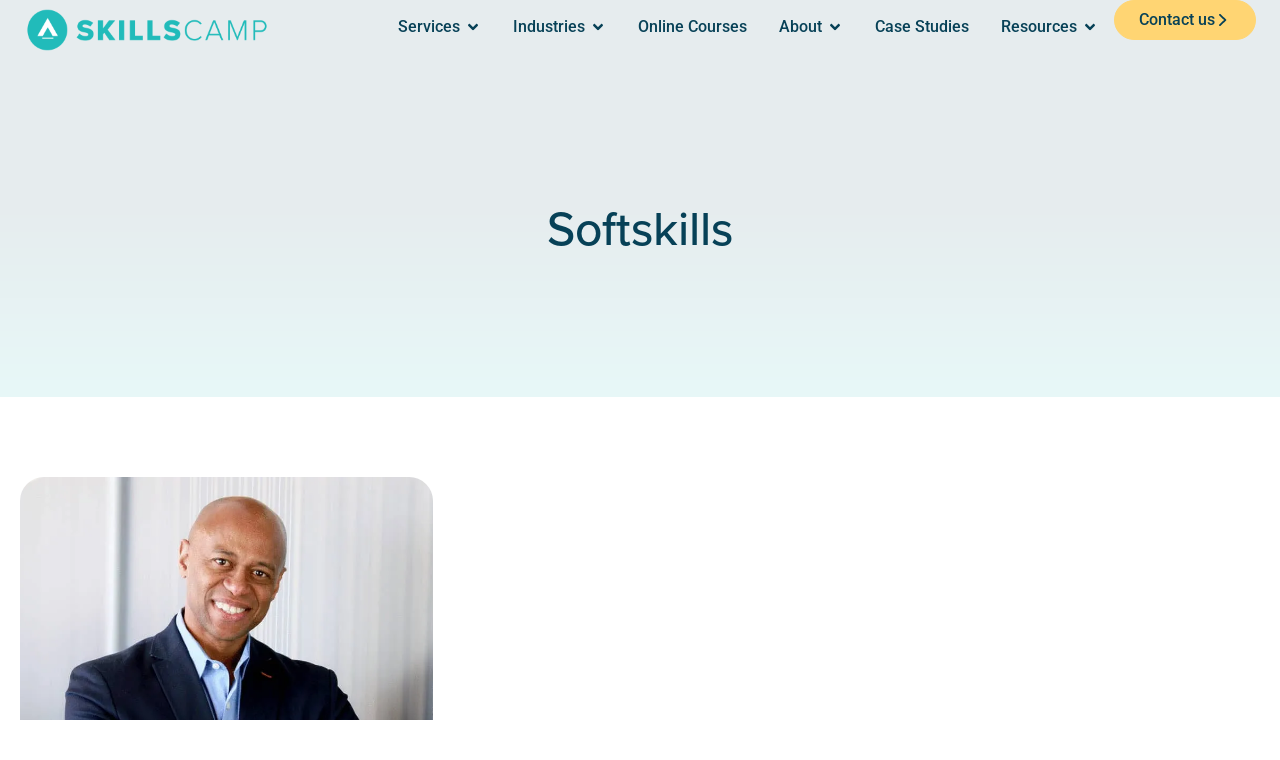

--- FILE ---
content_type: text/html; charset=UTF-8
request_url: https://www.skillscamp.co/tag/softskills/
body_size: 18434
content:
<!doctype html>
<html lang="en">
<head>
	<meta charset="UTF-8">
	<meta name="viewport" content="width=device-width, initial-scale=1">
	<link rel="profile" href="https://gmpg.org/xfn/11">
	<meta name='robots' content='index, follow, max-image-preview:large, max-snippet:-1, max-video-preview:-1' />
	<style>img:is([sizes="auto" i], [sizes^="auto," i]) { contain-intrinsic-size: 3000px 1500px }</style>
	
	<!-- This site is optimized with the Yoast SEO Premium plugin v26.7 (Yoast SEO v26.7) - https://yoast.com/wordpress/plugins/seo/ -->
	<title>softskills Archives - SkillsCamp</title>
	<link rel="canonical" href="https://www.skillscamp.co/tag/softskills/" />
	<meta property="og:locale" content="en_US" />
	<meta property="og:type" content="article" />
	<meta property="og:title" content="softskills Archives" />
	<meta property="og:url" content="https://www.skillscamp.co/tag/softskills/" />
	<meta property="og:site_name" content="SkillsCamp" />
	<meta name="twitter:card" content="summary_large_image" />
	<meta name="twitter:site" content="@skillscampHQ" />
	<script type="application/ld+json" class="yoast-schema-graph">{"@context":"https://schema.org","@graph":[{"@type":"CollectionPage","@id":"https://www.skillscamp.co/tag/softskills/","url":"https://www.skillscamp.co/tag/softskills/","name":"softskills Archives - SkillsCamp","isPartOf":{"@id":"https://www.skillscamp.co/#website"},"primaryImageOfPage":{"@id":"https://www.skillscamp.co/tag/softskills/#primaryimage"},"image":{"@id":"https://www.skillscamp.co/tag/softskills/#primaryimage"},"thumbnailUrl":"https://www.skillscamp.co/wp-content/uploads/2024/12/download-21.webp","breadcrumb":{"@id":"https://www.skillscamp.co/tag/softskills/#breadcrumb"},"inLanguage":"en"},{"@type":"ImageObject","inLanguage":"en","@id":"https://www.skillscamp.co/tag/softskills/#primaryimage","url":"https://www.skillscamp.co/wp-content/uploads/2024/12/download-21.webp","contentUrl":"https://www.skillscamp.co/wp-content/uploads/2024/12/download-21.webp","width":796,"height":508,"caption":"#SoftSkillsSpotlight: Brian Henry, Chief People Officer, KFC Canada at Yum! Brands"},{"@type":"BreadcrumbList","@id":"https://www.skillscamp.co/tag/softskills/#breadcrumb","itemListElement":[{"@type":"ListItem","position":1,"name":"Home","item":"https://www.skillscamp.co/"},{"@type":"ListItem","position":2,"name":"softskills"}]},{"@type":"WebSite","@id":"https://www.skillscamp.co/#website","url":"https://www.skillscamp.co/","name":"SkillsCamp","description":"Soft Skills &amp; Leadership Development ","publisher":{"@id":"https://www.skillscamp.co/#organization"},"potentialAction":[{"@type":"SearchAction","target":{"@type":"EntryPoint","urlTemplate":"https://www.skillscamp.co/?s={search_term_string}"},"query-input":{"@type":"PropertyValueSpecification","valueRequired":true,"valueName":"search_term_string"}}],"inLanguage":"en"},{"@type":"Organization","@id":"https://www.skillscamp.co/#organization","name":"SkillsCamp","url":"https://www.skillscamp.co/","logo":{"@type":"ImageObject","inLanguage":"en","@id":"https://www.skillscamp.co/#/schema/logo/image/","url":"https://www.skillscamp.co/wp-content/uploads/2025/01/cropped-SkillsCamp-logo-25_brand.png","contentUrl":"https://www.skillscamp.co/wp-content/uploads/2025/01/cropped-SkillsCamp-logo-25_brand.png","width":1500,"height":300,"caption":"SkillsCamp"},"image":{"@id":"https://www.skillscamp.co/#/schema/logo/image/"},"sameAs":["https://www.facebook.com/SkillsCampHQ","https://x.com/skillscampHQ","https://www.instagram.com/skillscamphq","https://www.linkedin.com/company/skillscamp/"]}]}</script>
	<!-- / Yoast SEO Premium plugin. -->


<link rel="alternate" type="application/rss+xml" title="SkillsCamp &raquo; Feed" href="https://www.skillscamp.co/feed/" />
<link rel="alternate" type="application/rss+xml" title="SkillsCamp &raquo; Comments Feed" href="https://www.skillscamp.co/comments/feed/" />
<link rel="alternate" type="application/rss+xml" title="SkillsCamp &raquo; softskills Tag Feed" href="https://www.skillscamp.co/tag/softskills/feed/" />
<script>
window._wpemojiSettings = {"baseUrl":"https:\/\/s.w.org\/images\/core\/emoji\/15.0.3\/72x72\/","ext":".png","svgUrl":"https:\/\/s.w.org\/images\/core\/emoji\/15.0.3\/svg\/","svgExt":".svg","source":{"concatemoji":"https:\/\/www.skillscamp.co\/wp-includes\/js\/wp-emoji-release.min.js?ver=6.7.4"}};
/*! This file is auto-generated */
!function(i,n){var o,s,e;function c(e){try{var t={supportTests:e,timestamp:(new Date).valueOf()};sessionStorage.setItem(o,JSON.stringify(t))}catch(e){}}function p(e,t,n){e.clearRect(0,0,e.canvas.width,e.canvas.height),e.fillText(t,0,0);var t=new Uint32Array(e.getImageData(0,0,e.canvas.width,e.canvas.height).data),r=(e.clearRect(0,0,e.canvas.width,e.canvas.height),e.fillText(n,0,0),new Uint32Array(e.getImageData(0,0,e.canvas.width,e.canvas.height).data));return t.every(function(e,t){return e===r[t]})}function u(e,t,n){switch(t){case"flag":return n(e,"\ud83c\udff3\ufe0f\u200d\u26a7\ufe0f","\ud83c\udff3\ufe0f\u200b\u26a7\ufe0f")?!1:!n(e,"\ud83c\uddfa\ud83c\uddf3","\ud83c\uddfa\u200b\ud83c\uddf3")&&!n(e,"\ud83c\udff4\udb40\udc67\udb40\udc62\udb40\udc65\udb40\udc6e\udb40\udc67\udb40\udc7f","\ud83c\udff4\u200b\udb40\udc67\u200b\udb40\udc62\u200b\udb40\udc65\u200b\udb40\udc6e\u200b\udb40\udc67\u200b\udb40\udc7f");case"emoji":return!n(e,"\ud83d\udc26\u200d\u2b1b","\ud83d\udc26\u200b\u2b1b")}return!1}function f(e,t,n){var r="undefined"!=typeof WorkerGlobalScope&&self instanceof WorkerGlobalScope?new OffscreenCanvas(300,150):i.createElement("canvas"),a=r.getContext("2d",{willReadFrequently:!0}),o=(a.textBaseline="top",a.font="600 32px Arial",{});return e.forEach(function(e){o[e]=t(a,e,n)}),o}function t(e){var t=i.createElement("script");t.src=e,t.defer=!0,i.head.appendChild(t)}"undefined"!=typeof Promise&&(o="wpEmojiSettingsSupports",s=["flag","emoji"],n.supports={everything:!0,everythingExceptFlag:!0},e=new Promise(function(e){i.addEventListener("DOMContentLoaded",e,{once:!0})}),new Promise(function(t){var n=function(){try{var e=JSON.parse(sessionStorage.getItem(o));if("object"==typeof e&&"number"==typeof e.timestamp&&(new Date).valueOf()<e.timestamp+604800&&"object"==typeof e.supportTests)return e.supportTests}catch(e){}return null}();if(!n){if("undefined"!=typeof Worker&&"undefined"!=typeof OffscreenCanvas&&"undefined"!=typeof URL&&URL.createObjectURL&&"undefined"!=typeof Blob)try{var e="postMessage("+f.toString()+"("+[JSON.stringify(s),u.toString(),p.toString()].join(",")+"));",r=new Blob([e],{type:"text/javascript"}),a=new Worker(URL.createObjectURL(r),{name:"wpTestEmojiSupports"});return void(a.onmessage=function(e){c(n=e.data),a.terminate(),t(n)})}catch(e){}c(n=f(s,u,p))}t(n)}).then(function(e){for(var t in e)n.supports[t]=e[t],n.supports.everything=n.supports.everything&&n.supports[t],"flag"!==t&&(n.supports.everythingExceptFlag=n.supports.everythingExceptFlag&&n.supports[t]);n.supports.everythingExceptFlag=n.supports.everythingExceptFlag&&!n.supports.flag,n.DOMReady=!1,n.readyCallback=function(){n.DOMReady=!0}}).then(function(){return e}).then(function(){var e;n.supports.everything||(n.readyCallback(),(e=n.source||{}).concatemoji?t(e.concatemoji):e.wpemoji&&e.twemoji&&(t(e.twemoji),t(e.wpemoji)))}))}((window,document),window._wpemojiSettings);
</script>
<link rel="stylesheet" type="text/css" href="https://use.typekit.net/aau8jog.css"><style id='wp-emoji-styles-inline-css'>

	img.wp-smiley, img.emoji {
		display: inline !important;
		border: none !important;
		box-shadow: none !important;
		height: 1em !important;
		width: 1em !important;
		margin: 0 0.07em !important;
		vertical-align: -0.1em !important;
		background: none !important;
		padding: 0 !important;
	}
</style>
<link rel='stylesheet' id='wp-block-library-css' href='https://www.skillscamp.co/wp-includes/css/dist/block-library/style.min.css?ver=6.7.4' media='all' />
<style id='global-styles-inline-css'>
:root{--wp--preset--aspect-ratio--square: 1;--wp--preset--aspect-ratio--4-3: 4/3;--wp--preset--aspect-ratio--3-4: 3/4;--wp--preset--aspect-ratio--3-2: 3/2;--wp--preset--aspect-ratio--2-3: 2/3;--wp--preset--aspect-ratio--16-9: 16/9;--wp--preset--aspect-ratio--9-16: 9/16;--wp--preset--color--black: #000000;--wp--preset--color--cyan-bluish-gray: #abb8c3;--wp--preset--color--white: #ffffff;--wp--preset--color--pale-pink: #f78da7;--wp--preset--color--vivid-red: #cf2e2e;--wp--preset--color--luminous-vivid-orange: #ff6900;--wp--preset--color--luminous-vivid-amber: #fcb900;--wp--preset--color--light-green-cyan: #7bdcb5;--wp--preset--color--vivid-green-cyan: #00d084;--wp--preset--color--pale-cyan-blue: #8ed1fc;--wp--preset--color--vivid-cyan-blue: #0693e3;--wp--preset--color--vivid-purple: #9b51e0;--wp--preset--gradient--vivid-cyan-blue-to-vivid-purple: linear-gradient(135deg,rgba(6,147,227,1) 0%,rgb(155,81,224) 100%);--wp--preset--gradient--light-green-cyan-to-vivid-green-cyan: linear-gradient(135deg,rgb(122,220,180) 0%,rgb(0,208,130) 100%);--wp--preset--gradient--luminous-vivid-amber-to-luminous-vivid-orange: linear-gradient(135deg,rgba(252,185,0,1) 0%,rgba(255,105,0,1) 100%);--wp--preset--gradient--luminous-vivid-orange-to-vivid-red: linear-gradient(135deg,rgba(255,105,0,1) 0%,rgb(207,46,46) 100%);--wp--preset--gradient--very-light-gray-to-cyan-bluish-gray: linear-gradient(135deg,rgb(238,238,238) 0%,rgb(169,184,195) 100%);--wp--preset--gradient--cool-to-warm-spectrum: linear-gradient(135deg,rgb(74,234,220) 0%,rgb(151,120,209) 20%,rgb(207,42,186) 40%,rgb(238,44,130) 60%,rgb(251,105,98) 80%,rgb(254,248,76) 100%);--wp--preset--gradient--blush-light-purple: linear-gradient(135deg,rgb(255,206,236) 0%,rgb(152,150,240) 100%);--wp--preset--gradient--blush-bordeaux: linear-gradient(135deg,rgb(254,205,165) 0%,rgb(254,45,45) 50%,rgb(107,0,62) 100%);--wp--preset--gradient--luminous-dusk: linear-gradient(135deg,rgb(255,203,112) 0%,rgb(199,81,192) 50%,rgb(65,88,208) 100%);--wp--preset--gradient--pale-ocean: linear-gradient(135deg,rgb(255,245,203) 0%,rgb(182,227,212) 50%,rgb(51,167,181) 100%);--wp--preset--gradient--electric-grass: linear-gradient(135deg,rgb(202,248,128) 0%,rgb(113,206,126) 100%);--wp--preset--gradient--midnight: linear-gradient(135deg,rgb(2,3,129) 0%,rgb(40,116,252) 100%);--wp--preset--font-size--small: 13px;--wp--preset--font-size--medium: 20px;--wp--preset--font-size--large: 36px;--wp--preset--font-size--x-large: 42px;--wp--preset--spacing--20: 0.44rem;--wp--preset--spacing--30: 0.67rem;--wp--preset--spacing--40: 1rem;--wp--preset--spacing--50: 1.5rem;--wp--preset--spacing--60: 2.25rem;--wp--preset--spacing--70: 3.38rem;--wp--preset--spacing--80: 5.06rem;--wp--preset--shadow--natural: 6px 6px 9px rgba(0, 0, 0, 0.2);--wp--preset--shadow--deep: 12px 12px 50px rgba(0, 0, 0, 0.4);--wp--preset--shadow--sharp: 6px 6px 0px rgba(0, 0, 0, 0.2);--wp--preset--shadow--outlined: 6px 6px 0px -3px rgba(255, 255, 255, 1), 6px 6px rgba(0, 0, 0, 1);--wp--preset--shadow--crisp: 6px 6px 0px rgba(0, 0, 0, 1);}:root { --wp--style--global--content-size: 800px;--wp--style--global--wide-size: 1200px; }:where(body) { margin: 0; }.wp-site-blocks > .alignleft { float: left; margin-right: 2em; }.wp-site-blocks > .alignright { float: right; margin-left: 2em; }.wp-site-blocks > .aligncenter { justify-content: center; margin-left: auto; margin-right: auto; }:where(.wp-site-blocks) > * { margin-block-start: 24px; margin-block-end: 0; }:where(.wp-site-blocks) > :first-child { margin-block-start: 0; }:where(.wp-site-blocks) > :last-child { margin-block-end: 0; }:root { --wp--style--block-gap: 24px; }:root :where(.is-layout-flow) > :first-child{margin-block-start: 0;}:root :where(.is-layout-flow) > :last-child{margin-block-end: 0;}:root :where(.is-layout-flow) > *{margin-block-start: 24px;margin-block-end: 0;}:root :where(.is-layout-constrained) > :first-child{margin-block-start: 0;}:root :where(.is-layout-constrained) > :last-child{margin-block-end: 0;}:root :where(.is-layout-constrained) > *{margin-block-start: 24px;margin-block-end: 0;}:root :where(.is-layout-flex){gap: 24px;}:root :where(.is-layout-grid){gap: 24px;}.is-layout-flow > .alignleft{float: left;margin-inline-start: 0;margin-inline-end: 2em;}.is-layout-flow > .alignright{float: right;margin-inline-start: 2em;margin-inline-end: 0;}.is-layout-flow > .aligncenter{margin-left: auto !important;margin-right: auto !important;}.is-layout-constrained > .alignleft{float: left;margin-inline-start: 0;margin-inline-end: 2em;}.is-layout-constrained > .alignright{float: right;margin-inline-start: 2em;margin-inline-end: 0;}.is-layout-constrained > .aligncenter{margin-left: auto !important;margin-right: auto !important;}.is-layout-constrained > :where(:not(.alignleft):not(.alignright):not(.alignfull)){max-width: var(--wp--style--global--content-size);margin-left: auto !important;margin-right: auto !important;}.is-layout-constrained > .alignwide{max-width: var(--wp--style--global--wide-size);}body .is-layout-flex{display: flex;}.is-layout-flex{flex-wrap: wrap;align-items: center;}.is-layout-flex > :is(*, div){margin: 0;}body .is-layout-grid{display: grid;}.is-layout-grid > :is(*, div){margin: 0;}body{padding-top: 0px;padding-right: 0px;padding-bottom: 0px;padding-left: 0px;}a:where(:not(.wp-element-button)){text-decoration: underline;}:root :where(.wp-element-button, .wp-block-button__link){background-color: #32373c;border-width: 0;color: #fff;font-family: inherit;font-size: inherit;line-height: inherit;padding: calc(0.667em + 2px) calc(1.333em + 2px);text-decoration: none;}.has-black-color{color: var(--wp--preset--color--black) !important;}.has-cyan-bluish-gray-color{color: var(--wp--preset--color--cyan-bluish-gray) !important;}.has-white-color{color: var(--wp--preset--color--white) !important;}.has-pale-pink-color{color: var(--wp--preset--color--pale-pink) !important;}.has-vivid-red-color{color: var(--wp--preset--color--vivid-red) !important;}.has-luminous-vivid-orange-color{color: var(--wp--preset--color--luminous-vivid-orange) !important;}.has-luminous-vivid-amber-color{color: var(--wp--preset--color--luminous-vivid-amber) !important;}.has-light-green-cyan-color{color: var(--wp--preset--color--light-green-cyan) !important;}.has-vivid-green-cyan-color{color: var(--wp--preset--color--vivid-green-cyan) !important;}.has-pale-cyan-blue-color{color: var(--wp--preset--color--pale-cyan-blue) !important;}.has-vivid-cyan-blue-color{color: var(--wp--preset--color--vivid-cyan-blue) !important;}.has-vivid-purple-color{color: var(--wp--preset--color--vivid-purple) !important;}.has-black-background-color{background-color: var(--wp--preset--color--black) !important;}.has-cyan-bluish-gray-background-color{background-color: var(--wp--preset--color--cyan-bluish-gray) !important;}.has-white-background-color{background-color: var(--wp--preset--color--white) !important;}.has-pale-pink-background-color{background-color: var(--wp--preset--color--pale-pink) !important;}.has-vivid-red-background-color{background-color: var(--wp--preset--color--vivid-red) !important;}.has-luminous-vivid-orange-background-color{background-color: var(--wp--preset--color--luminous-vivid-orange) !important;}.has-luminous-vivid-amber-background-color{background-color: var(--wp--preset--color--luminous-vivid-amber) !important;}.has-light-green-cyan-background-color{background-color: var(--wp--preset--color--light-green-cyan) !important;}.has-vivid-green-cyan-background-color{background-color: var(--wp--preset--color--vivid-green-cyan) !important;}.has-pale-cyan-blue-background-color{background-color: var(--wp--preset--color--pale-cyan-blue) !important;}.has-vivid-cyan-blue-background-color{background-color: var(--wp--preset--color--vivid-cyan-blue) !important;}.has-vivid-purple-background-color{background-color: var(--wp--preset--color--vivid-purple) !important;}.has-black-border-color{border-color: var(--wp--preset--color--black) !important;}.has-cyan-bluish-gray-border-color{border-color: var(--wp--preset--color--cyan-bluish-gray) !important;}.has-white-border-color{border-color: var(--wp--preset--color--white) !important;}.has-pale-pink-border-color{border-color: var(--wp--preset--color--pale-pink) !important;}.has-vivid-red-border-color{border-color: var(--wp--preset--color--vivid-red) !important;}.has-luminous-vivid-orange-border-color{border-color: var(--wp--preset--color--luminous-vivid-orange) !important;}.has-luminous-vivid-amber-border-color{border-color: var(--wp--preset--color--luminous-vivid-amber) !important;}.has-light-green-cyan-border-color{border-color: var(--wp--preset--color--light-green-cyan) !important;}.has-vivid-green-cyan-border-color{border-color: var(--wp--preset--color--vivid-green-cyan) !important;}.has-pale-cyan-blue-border-color{border-color: var(--wp--preset--color--pale-cyan-blue) !important;}.has-vivid-cyan-blue-border-color{border-color: var(--wp--preset--color--vivid-cyan-blue) !important;}.has-vivid-purple-border-color{border-color: var(--wp--preset--color--vivid-purple) !important;}.has-vivid-cyan-blue-to-vivid-purple-gradient-background{background: var(--wp--preset--gradient--vivid-cyan-blue-to-vivid-purple) !important;}.has-light-green-cyan-to-vivid-green-cyan-gradient-background{background: var(--wp--preset--gradient--light-green-cyan-to-vivid-green-cyan) !important;}.has-luminous-vivid-amber-to-luminous-vivid-orange-gradient-background{background: var(--wp--preset--gradient--luminous-vivid-amber-to-luminous-vivid-orange) !important;}.has-luminous-vivid-orange-to-vivid-red-gradient-background{background: var(--wp--preset--gradient--luminous-vivid-orange-to-vivid-red) !important;}.has-very-light-gray-to-cyan-bluish-gray-gradient-background{background: var(--wp--preset--gradient--very-light-gray-to-cyan-bluish-gray) !important;}.has-cool-to-warm-spectrum-gradient-background{background: var(--wp--preset--gradient--cool-to-warm-spectrum) !important;}.has-blush-light-purple-gradient-background{background: var(--wp--preset--gradient--blush-light-purple) !important;}.has-blush-bordeaux-gradient-background{background: var(--wp--preset--gradient--blush-bordeaux) !important;}.has-luminous-dusk-gradient-background{background: var(--wp--preset--gradient--luminous-dusk) !important;}.has-pale-ocean-gradient-background{background: var(--wp--preset--gradient--pale-ocean) !important;}.has-electric-grass-gradient-background{background: var(--wp--preset--gradient--electric-grass) !important;}.has-midnight-gradient-background{background: var(--wp--preset--gradient--midnight) !important;}.has-small-font-size{font-size: var(--wp--preset--font-size--small) !important;}.has-medium-font-size{font-size: var(--wp--preset--font-size--medium) !important;}.has-large-font-size{font-size: var(--wp--preset--font-size--large) !important;}.has-x-large-font-size{font-size: var(--wp--preset--font-size--x-large) !important;}
:root :where(.wp-block-pullquote){font-size: 1.5em;line-height: 1.6;}
</style>
<link rel='stylesheet' id='skillscamp-services-style-css' href='https://www.skillscamp.co/wp-content/plugins/skillscamp-services/css/skillscamp-services.css?ver=6.7.4' media='all' />
<link rel='stylesheet' id='hello-elementor-css' href='https://www.skillscamp.co/wp-content/themes/hello-elementor/style.min.css?ver=3.2.1' media='all' />
<link rel='stylesheet' id='hello-elementor-theme-style-css' href='https://www.skillscamp.co/wp-content/themes/hello-elementor/theme.min.css?ver=3.2.1' media='all' />
<link rel='stylesheet' id='hello-elementor-header-footer-css' href='https://www.skillscamp.co/wp-content/themes/hello-elementor/header-footer.min.css?ver=3.2.1' media='all' />
<link rel='stylesheet' id='elementor-frontend-css' href='https://www.skillscamp.co/wp-content/uploads/elementor/css/custom-frontend.min.css?ver=1768599109' media='all' />
<link rel='stylesheet' id='elementor-post-6-css' href='https://www.skillscamp.co/wp-content/uploads/elementor/css/post-6.css?ver=1768599109' media='all' />
<link rel='stylesheet' id='widget-image-css' href='https://www.skillscamp.co/wp-content/plugins/elementor/assets/css/widget-image.min.css?ver=3.34.1' media='all' />
<link rel='stylesheet' id='widget-nav-menu-css' href='https://www.skillscamp.co/wp-content/uploads/elementor/css/custom-pro-widget-nav-menu.min.css?ver=1768599109' media='all' />
<link rel='stylesheet' id='widget-image-box-css' href='https://www.skillscamp.co/wp-content/uploads/elementor/css/custom-widget-image-box.min.css?ver=1768599109' media='all' />
<link rel='stylesheet' id='e-animation-fadeIn-css' href='https://www.skillscamp.co/wp-content/plugins/elementor/assets/lib/animations/styles/fadeIn.min.css?ver=3.34.1' media='all' />
<link rel='stylesheet' id='widget-mega-menu-css' href='https://www.skillscamp.co/wp-content/uploads/elementor/css/custom-pro-widget-mega-menu.min.css?ver=1768599109' media='all' />
<link rel='stylesheet' id='e-sticky-css' href='https://www.skillscamp.co/wp-content/plugins/elementor-pro/assets/css/modules/sticky.min.css?ver=3.34.0' media='all' />
<link rel='stylesheet' id='widget-social-icons-css' href='https://www.skillscamp.co/wp-content/plugins/elementor/assets/css/widget-social-icons.min.css?ver=3.34.1' media='all' />
<link rel='stylesheet' id='e-apple-webkit-css' href='https://www.skillscamp.co/wp-content/uploads/elementor/css/custom-apple-webkit.min.css?ver=1768599109' media='all' />
<link rel='stylesheet' id='widget-heading-css' href='https://www.skillscamp.co/wp-content/plugins/elementor/assets/css/widget-heading.min.css?ver=3.34.1' media='all' />
<link rel='stylesheet' id='widget-loop-common-css' href='https://www.skillscamp.co/wp-content/plugins/elementor-pro/assets/css/widget-loop-common.min.css?ver=3.34.0' media='all' />
<link rel='stylesheet' id='widget-loop-grid-css' href='https://www.skillscamp.co/wp-content/uploads/elementor/css/custom-pro-widget-loop-grid.min.css?ver=1768599109' media='all' />
<link rel='stylesheet' id='widget-icon-list-css' href='https://www.skillscamp.co/wp-content/uploads/elementor/css/custom-widget-icon-list.min.css?ver=1768599109' media='all' />
<link rel='stylesheet' id='elementor-post-227-css' href='https://www.skillscamp.co/wp-content/uploads/elementor/css/post-227.css?ver=1768599110' media='all' />
<link rel='stylesheet' id='elementor-post-519-css' href='https://www.skillscamp.co/wp-content/uploads/elementor/css/post-519.css?ver=1768599110' media='all' />
<link rel='stylesheet' id='elementor-post-2046-css' href='https://www.skillscamp.co/wp-content/uploads/elementor/css/post-2046.css?ver=1768607974' media='all' />
<link rel='stylesheet' id='hello-elementor-child-style-css' href='https://www.skillscamp.co/wp-content/themes/pixelindustry-elementor-child-theme-ece9564e37b0/style.css?ver=1.0.0' media='all' />
<link rel='stylesheet' id='elementor-gf-local-roboto-css' href='https://www.skillscamp.co/wp-content/uploads/elementor/google-fonts/css/roboto.css?ver=1742312532' media='all' />
<script src="https://www.skillscamp.co/wp-includes/js/jquery/jquery.min.js?ver=3.7.1" id="jquery-core-js"></script>
<script src="https://www.skillscamp.co/wp-includes/js/jquery/jquery-migrate.min.js?ver=3.4.1" id="jquery-migrate-js"></script>
<link rel="https://api.w.org/" href="https://www.skillscamp.co/wp-json/" /><link rel="alternate" title="JSON" type="application/json" href="https://www.skillscamp.co/wp-json/wp/v2/tags/120" /><link rel="EditURI" type="application/rsd+xml" title="RSD" href="https://www.skillscamp.co/xmlrpc.php?rsd" />
<meta name="generator" content="WordPress 6.7.4" />
<meta name="generator" content="Elementor 3.34.1; features: e_font_icon_svg, additional_custom_breakpoints; settings: css_print_method-external, google_font-enabled, font_display-swap">
			<style>
				.e-con.e-parent:nth-of-type(n+4):not(.e-lazyloaded):not(.e-no-lazyload),
				.e-con.e-parent:nth-of-type(n+4):not(.e-lazyloaded):not(.e-no-lazyload) * {
					background-image: none !important;
				}
				@media screen and (max-height: 1024px) {
					.e-con.e-parent:nth-of-type(n+3):not(.e-lazyloaded):not(.e-no-lazyload),
					.e-con.e-parent:nth-of-type(n+3):not(.e-lazyloaded):not(.e-no-lazyload) * {
						background-image: none !important;
					}
				}
				@media screen and (max-height: 640px) {
					.e-con.e-parent:nth-of-type(n+2):not(.e-lazyloaded):not(.e-no-lazyload),
					.e-con.e-parent:nth-of-type(n+2):not(.e-lazyloaded):not(.e-no-lazyload) * {
						background-image: none !important;
					}
				}
			</style>
			<link rel="icon" href="https://www.skillscamp.co/wp-content/uploads/2025/01/cropped-SkillsCamp-logo-25_icon-brand-32x32.png" sizes="32x32" />
<link rel="icon" href="https://www.skillscamp.co/wp-content/uploads/2025/01/cropped-SkillsCamp-logo-25_icon-brand-192x192.png" sizes="192x192" />
<link rel="apple-touch-icon" href="https://www.skillscamp.co/wp-content/uploads/2025/01/cropped-SkillsCamp-logo-25_icon-brand-180x180.png" />
<meta name="msapplication-TileImage" content="https://www.skillscamp.co/wp-content/uploads/2025/01/cropped-SkillsCamp-logo-25_icon-brand-270x270.png" />
		<style id="wp-custom-css">
			.elementor-button-icon {
	align-items: center;
}

.elementor-location-footer .elementor-widget-theme-site-logo img {
	width: 300px;
}		</style>
		</head>
<body class="archive tag tag-softskills tag-120 wp-custom-logo wp-embed-responsive elementor-page-2046 elementor-default elementor-template-full-width elementor-kit-6">


<a class="skip-link screen-reader-text" href="#content">Skip to content</a>

		<header data-elementor-type="header" data-elementor-id="227" class="elementor elementor-227 elementor-location-header" data-elementor-post-type="elementor_library">
			<div class="elementor-element elementor-element-5ff010b4 e-con-full e-flex elementor-invisible e-con e-parent" data-id="5ff010b4" data-element_type="container" data-settings="{&quot;background_background&quot;:&quot;classic&quot;,&quot;sticky&quot;:&quot;top&quot;,&quot;sticky_on&quot;:[&quot;desktop&quot;,&quot;mobile&quot;],&quot;animation&quot;:&quot;fadeIn&quot;,&quot;sticky_effects_offset&quot;:100,&quot;sticky_offset&quot;:0,&quot;sticky_anchor_link_offset&quot;:0}">
		<div class="elementor-element elementor-element-2f56ae62 e-con-full e-flex e-con e-child" data-id="2f56ae62" data-element_type="container">
				<div class="elementor-element elementor-element-40beaba7 elementor-widget elementor-widget-theme-site-logo elementor-widget-image" data-id="40beaba7" data-element_type="widget" data-widget_type="theme-site-logo.default">
				<div class="elementor-widget-container">
											<a href="https://www.skillscamp.co">
			<img width="1500" height="300" src="https://www.skillscamp.co/wp-content/uploads/2025/01/cropped-SkillsCamp-logo-25_brand.png" class="attachment-full size-full wp-image-3106" alt="" srcset="https://www.skillscamp.co/wp-content/uploads/2025/01/cropped-SkillsCamp-logo-25_brand.png 1500w, https://www.skillscamp.co/wp-content/uploads/2025/01/cropped-SkillsCamp-logo-25_brand-300x60.png 300w, https://www.skillscamp.co/wp-content/uploads/2025/01/cropped-SkillsCamp-logo-25_brand-1024x205.png 1024w, https://www.skillscamp.co/wp-content/uploads/2025/01/cropped-SkillsCamp-logo-25_brand-768x154.png 768w" sizes="(max-width: 1500px) 100vw, 1500px" />				</a>
											</div>
				</div>
				</div>
		<div class="elementor-element elementor-element-279025b3 e-con-full elementor-hidden-tablet_extra elementor-hidden-tablet elementor-hidden-mobile e-flex e-con e-child" data-id="279025b3" data-element_type="container">
				<div class="elementor-element elementor-element-510e21b e-n-menu-tablet_extra elementor-hidden-tablet_extra elementor-hidden-tablet elementor-hidden-mobile e-full_width e-n-menu-layout-horizontal elementor-widget elementor-widget-n-menu" data-id="510e21b" data-element_type="widget" data-settings="{&quot;menu_items&quot;:[{&quot;item_title&quot;:&quot;Services&quot;,&quot;_id&quot;:&quot;ae63c93&quot;,&quot;item_link&quot;:{&quot;url&quot;:&quot;https:\/\/www.skillscamp.co\/skills\/&quot;,&quot;is_external&quot;:&quot;&quot;,&quot;nofollow&quot;:&quot;&quot;,&quot;custom_attributes&quot;:&quot;&quot;},&quot;item_dropdown_content&quot;:&quot;yes&quot;,&quot;item_icon&quot;:{&quot;value&quot;:&quot;&quot;,&quot;library&quot;:&quot;&quot;},&quot;item_icon_active&quot;:null,&quot;element_id&quot;:&quot;&quot;},{&quot;item_title&quot;:&quot;Industries&quot;,&quot;_id&quot;:&quot;b5f0231&quot;,&quot;item_dropdown_content&quot;:&quot;yes&quot;,&quot;item_link&quot;:{&quot;url&quot;:&quot;&quot;,&quot;is_external&quot;:&quot;&quot;,&quot;nofollow&quot;:&quot;&quot;,&quot;custom_attributes&quot;:&quot;&quot;},&quot;item_icon&quot;:{&quot;value&quot;:&quot;&quot;,&quot;library&quot;:&quot;&quot;},&quot;item_icon_active&quot;:null,&quot;element_id&quot;:&quot;&quot;},{&quot;item_title&quot;:&quot;Online Courses&quot;,&quot;_id&quot;:&quot;3f7a9a4&quot;,&quot;item_link&quot;:{&quot;url&quot;:&quot;https:\/\/www.skillscamp.co\/online-courses-portal\/&quot;,&quot;is_external&quot;:&quot;&quot;,&quot;nofollow&quot;:&quot;&quot;,&quot;custom_attributes&quot;:&quot;&quot;},&quot;item_dropdown_content&quot;:&quot;no&quot;,&quot;item_icon&quot;:{&quot;value&quot;:&quot;&quot;,&quot;library&quot;:&quot;&quot;},&quot;item_icon_active&quot;:null,&quot;element_id&quot;:&quot;&quot;},{&quot;_id&quot;:&quot;7dde9f1&quot;,&quot;item_title&quot;:&quot;About&quot;,&quot;item_dropdown_content&quot;:&quot;yes&quot;,&quot;item_link&quot;:{&quot;url&quot;:&quot;&quot;,&quot;is_external&quot;:&quot;&quot;,&quot;nofollow&quot;:&quot;&quot;,&quot;custom_attributes&quot;:&quot;&quot;},&quot;item_icon&quot;:{&quot;value&quot;:&quot;&quot;,&quot;library&quot;:&quot;&quot;},&quot;item_icon_active&quot;:null,&quot;element_id&quot;:&quot;&quot;},{&quot;_id&quot;:&quot;6a7f22d&quot;,&quot;item_title&quot;:&quot;Case Studies&quot;,&quot;item_link&quot;:{&quot;url&quot;:&quot;https:\/\/www.skillscamp.co\/case-studies\/&quot;,&quot;is_external&quot;:&quot;&quot;,&quot;nofollow&quot;:&quot;&quot;,&quot;custom_attributes&quot;:&quot;&quot;},&quot;item_dropdown_content&quot;:&quot;no&quot;,&quot;item_icon&quot;:{&quot;value&quot;:&quot;&quot;,&quot;library&quot;:&quot;&quot;},&quot;item_icon_active&quot;:null,&quot;element_id&quot;:&quot;&quot;},{&quot;_id&quot;:&quot;d7db7e2&quot;,&quot;item_title&quot;:&quot;Resources&quot;,&quot;item_dropdown_content&quot;:&quot;yes&quot;,&quot;item_link&quot;:{&quot;url&quot;:&quot;&quot;,&quot;is_external&quot;:&quot;&quot;,&quot;nofollow&quot;:&quot;&quot;,&quot;custom_attributes&quot;:&quot;&quot;},&quot;item_icon&quot;:{&quot;value&quot;:&quot;&quot;,&quot;library&quot;:&quot;&quot;},&quot;item_icon_active&quot;:null,&quot;element_id&quot;:&quot;&quot;}],&quot;item_position_horizontal&quot;:&quot;end&quot;,&quot;open_animation&quot;:&quot;fadeIn&quot;,&quot;item_position_horizontal_tablet_extra&quot;:&quot;start&quot;,&quot;breakpoint_selector&quot;:&quot;tablet_extra&quot;,&quot;content_width&quot;:&quot;full_width&quot;,&quot;item_layout&quot;:&quot;horizontal&quot;,&quot;open_on&quot;:&quot;hover&quot;,&quot;horizontal_scroll&quot;:&quot;disable&quot;,&quot;menu_item_title_distance_from_content&quot;:{&quot;unit&quot;:&quot;px&quot;,&quot;size&quot;:0,&quot;sizes&quot;:[]},&quot;menu_item_title_distance_from_content_laptop&quot;:{&quot;unit&quot;:&quot;px&quot;,&quot;size&quot;:&quot;&quot;,&quot;sizes&quot;:[]},&quot;menu_item_title_distance_from_content_tablet_extra&quot;:{&quot;unit&quot;:&quot;px&quot;,&quot;size&quot;:&quot;&quot;,&quot;sizes&quot;:[]},&quot;menu_item_title_distance_from_content_tablet&quot;:{&quot;unit&quot;:&quot;px&quot;,&quot;size&quot;:&quot;&quot;,&quot;sizes&quot;:[]},&quot;menu_item_title_distance_from_content_mobile&quot;:{&quot;unit&quot;:&quot;px&quot;,&quot;size&quot;:&quot;&quot;,&quot;sizes&quot;:[]}}" data-widget_type="mega-menu.default">
				<div class="elementor-widget-container">
							<nav class="e-n-menu" data-widget-number="849" aria-label="Menu">
					<button class="e-n-menu-toggle" id="menu-toggle-849" aria-haspopup="true" aria-expanded="false" aria-controls="menubar-849" aria-label="Menu Toggle">
			<span class="e-n-menu-toggle-icon e-open">
				<svg class="e-font-icon-svg e-eicon-menu-bar" viewBox="0 0 1000 1000" xmlns="http://www.w3.org/2000/svg"><path d="M104 333H896C929 333 958 304 958 271S929 208 896 208H104C71 208 42 237 42 271S71 333 104 333ZM104 583H896C929 583 958 554 958 521S929 458 896 458H104C71 458 42 487 42 521S71 583 104 583ZM104 833H896C929 833 958 804 958 771S929 708 896 708H104C71 708 42 737 42 771S71 833 104 833Z"></path></svg>			</span>
			<span class="e-n-menu-toggle-icon e-close">
				<svg class="e-font-icon-svg e-eicon-close" viewBox="0 0 1000 1000" xmlns="http://www.w3.org/2000/svg"><path d="M742 167L500 408 258 167C246 154 233 150 217 150 196 150 179 158 167 167 154 179 150 196 150 212 150 229 154 242 171 254L408 500 167 742C138 771 138 800 167 829 196 858 225 858 254 829L496 587 738 829C750 842 767 846 783 846 800 846 817 842 829 829 842 817 846 804 846 783 846 767 842 750 829 737L588 500 833 258C863 229 863 200 833 171 804 137 775 137 742 167Z"></path></svg>			</span>
		</button>
					<div class="e-n-menu-wrapper" id="menubar-849" aria-labelledby="menu-toggle-849">
				<ul class="e-n-menu-heading">
								<li class="e-n-menu-item">
				<div id="e-n-menu-title-8491" class="e-n-menu-title">
					<a class="e-n-menu-title-container e-focus e-link" href="https://www.skillscamp.co/skills/">												<span class="e-n-menu-title-text">
							Services						</span>
					</a>											<button id="e-n-menu-dropdown-icon-8491" class="e-n-menu-dropdown-icon e-focus" data-tab-index="1" aria-haspopup="true" aria-expanded="false" aria-controls="e-n-menu-content-8491" >
							<span class="e-n-menu-dropdown-icon-opened">
								<svg aria-hidden="true" class="e-font-icon-svg e-fas-angle-up" viewBox="0 0 320 512" xmlns="http://www.w3.org/2000/svg"><path d="M177 159.7l136 136c9.4 9.4 9.4 24.6 0 33.9l-22.6 22.6c-9.4 9.4-24.6 9.4-33.9 0L160 255.9l-96.4 96.4c-9.4 9.4-24.6 9.4-33.9 0L7 329.7c-9.4-9.4-9.4-24.6 0-33.9l136-136c9.4-9.5 24.6-9.5 34-.1z"></path></svg>								<span class="elementor-screen-only">Close Services</span>
							</span>
							<span class="e-n-menu-dropdown-icon-closed">
								<svg aria-hidden="true" class="e-font-icon-svg e-fas-angle-down" viewBox="0 0 320 512" xmlns="http://www.w3.org/2000/svg"><path d="M143 352.3L7 216.3c-9.4-9.4-9.4-24.6 0-33.9l22.6-22.6c9.4-9.4 24.6-9.4 33.9 0l96.4 96.4 96.4-96.4c9.4-9.4 24.6-9.4 33.9 0l22.6 22.6c9.4 9.4 9.4 24.6 0 33.9l-136 136c-9.2 9.4-24.4 9.4-33.8 0z"></path></svg>								<span class="elementor-screen-only">Open Services</span>
							</span>
						</button>
									</div>
									<div class="e-n-menu-content">
						<div id="e-n-menu-content-8491" data-tab-index="1" aria-labelledby="e-n-menu-dropdown-icon-8491" class="elementor-element elementor-element-fe8fa7b e-flex e-con-boxed e-con e-child" data-id="fe8fa7b" data-element_type="container" data-settings="{&quot;background_background&quot;:&quot;classic&quot;}">
					<div class="e-con-inner">
		<div class="elementor-element elementor-element-35e1f53 e-con-full e-flex e-con e-child" data-id="35e1f53" data-element_type="container">
				<div class="elementor-element elementor-element-9b0c53a elementor-nav-menu__align-start elementor-nav-menu--dropdown-none elementor-widget elementor-widget-nav-menu" data-id="9b0c53a" data-element_type="widget" data-settings="{&quot;layout&quot;:&quot;vertical&quot;,&quot;submenu_icon&quot;:{&quot;value&quot;:&quot;&lt;svg aria-hidden=\&quot;true\&quot; class=\&quot;e-font-icon-svg e-fas-caret-down\&quot; viewBox=\&quot;0 0 320 512\&quot; xmlns=\&quot;http:\/\/www.w3.org\/2000\/svg\&quot;&gt;&lt;path d=\&quot;M31.3 192h257.3c17.8 0 26.7 21.5 14.1 34.1L174.1 354.8c-7.8 7.8-20.5 7.8-28.3 0L17.2 226.1C4.6 213.5 13.5 192 31.3 192z\&quot;&gt;&lt;\/path&gt;&lt;\/svg&gt;&quot;,&quot;library&quot;:&quot;fa-solid&quot;}}" data-widget_type="nav-menu.default">
				<div class="elementor-widget-container">
								<nav aria-label="Menu" class="elementor-nav-menu--main elementor-nav-menu__container elementor-nav-menu--layout-vertical e--pointer-none">
				<ul id="menu-1-9b0c53a" class="elementor-nav-menu sm-vertical"><li class="menu-item menu-item-type-post_type menu-item-object-page menu-item-544"><a href="https://www.skillscamp.co/leadership-development/" class="elementor-item">Leadership Development</a></li>
<li class="menu-item menu-item-type-post_type menu-item-object-page menu-item-3505"><a href="https://www.skillscamp.co/skills/" class="elementor-item">Skills and Programs</a></li>
<li class="menu-item menu-item-type-post_type menu-item-object-page menu-item-546"><a href="https://www.skillscamp.co/coaching/" class="elementor-item">Coaching</a></li>
<li class="menu-item menu-item-type-post_type menu-item-object-page menu-item-547"><a href="https://www.skillscamp.co/diagnostics-and-assessments/" class="elementor-item">Diagnostics and Assessments</a></li>
<li class="menu-item menu-item-type-post_type menu-item-object-page menu-item-548"><a href="https://www.skillscamp.co/custom-development-and-instructional-design/" class="elementor-item">Custom Development and Instructional Design</a></li>
</ul>			</nav>
						<nav class="elementor-nav-menu--dropdown elementor-nav-menu__container" aria-hidden="true">
				<ul id="menu-2-9b0c53a" class="elementor-nav-menu sm-vertical"><li class="menu-item menu-item-type-post_type menu-item-object-page menu-item-544"><a href="https://www.skillscamp.co/leadership-development/" class="elementor-item" tabindex="-1">Leadership Development</a></li>
<li class="menu-item menu-item-type-post_type menu-item-object-page menu-item-3505"><a href="https://www.skillscamp.co/skills/" class="elementor-item" tabindex="-1">Skills and Programs</a></li>
<li class="menu-item menu-item-type-post_type menu-item-object-page menu-item-546"><a href="https://www.skillscamp.co/coaching/" class="elementor-item" tabindex="-1">Coaching</a></li>
<li class="menu-item menu-item-type-post_type menu-item-object-page menu-item-547"><a href="https://www.skillscamp.co/diagnostics-and-assessments/" class="elementor-item" tabindex="-1">Diagnostics and Assessments</a></li>
<li class="menu-item menu-item-type-post_type menu-item-object-page menu-item-548"><a href="https://www.skillscamp.co/custom-development-and-instructional-design/" class="elementor-item" tabindex="-1">Custom Development and Instructional Design</a></li>
</ul>			</nav>
						</div>
				</div>
				</div>
		<div class="elementor-element elementor-element-30cf631 e-con-full e-flex e-con e-child" data-id="30cf631" data-element_type="container">
				<div class="elementor-element elementor-element-3fe50eb elementor-widget elementor-widget-image" data-id="3fe50eb" data-element_type="widget" data-widget_type="image.default">
				<div class="elementor-widget-container">
															<img width="800" height="450" src="https://www.skillscamp.co/wp-content/uploads/2024/11/skills-and-programs-_2_-_1_-1024x576.webp" class="attachment-large size-large wp-image-634" alt="Skills and Programs Hero" srcset="https://www.skillscamp.co/wp-content/uploads/2024/11/skills-and-programs-_2_-_1_-1024x576.webp 1024w, https://www.skillscamp.co/wp-content/uploads/2024/11/skills-and-programs-_2_-_1_-300x169.webp 300w, https://www.skillscamp.co/wp-content/uploads/2024/11/skills-and-programs-_2_-_1_-768x432.webp 768w, https://www.skillscamp.co/wp-content/uploads/2024/11/skills-and-programs-_2_-_1_.webp 1362w" sizes="(max-width: 800px) 100vw, 800px" />															</div>
				</div>
				</div>
					</div>
				</div>
							</div>
							</li>
					<li class="e-n-menu-item">
				<div id="e-n-menu-title-8492" class="e-n-menu-title">
					<div class="e-n-menu-title-container">												<span class="e-n-menu-title-text">
							Industries						</span>
					</div>											<button id="e-n-menu-dropdown-icon-8492" class="e-n-menu-dropdown-icon e-focus" data-tab-index="2" aria-haspopup="true" aria-expanded="false" aria-controls="e-n-menu-content-8492" >
							<span class="e-n-menu-dropdown-icon-opened">
								<svg aria-hidden="true" class="e-font-icon-svg e-fas-angle-up" viewBox="0 0 320 512" xmlns="http://www.w3.org/2000/svg"><path d="M177 159.7l136 136c9.4 9.4 9.4 24.6 0 33.9l-22.6 22.6c-9.4 9.4-24.6 9.4-33.9 0L160 255.9l-96.4 96.4c-9.4 9.4-24.6 9.4-33.9 0L7 329.7c-9.4-9.4-9.4-24.6 0-33.9l136-136c9.4-9.5 24.6-9.5 34-.1z"></path></svg>								<span class="elementor-screen-only">Close Industries</span>
							</span>
							<span class="e-n-menu-dropdown-icon-closed">
								<svg aria-hidden="true" class="e-font-icon-svg e-fas-angle-down" viewBox="0 0 320 512" xmlns="http://www.w3.org/2000/svg"><path d="M143 352.3L7 216.3c-9.4-9.4-9.4-24.6 0-33.9l22.6-22.6c9.4-9.4 24.6-9.4 33.9 0l96.4 96.4 96.4-96.4c9.4-9.4 24.6-9.4 33.9 0l22.6 22.6c9.4 9.4 9.4 24.6 0 33.9l-136 136c-9.2 9.4-24.4 9.4-33.8 0z"></path></svg>								<span class="elementor-screen-only">Open Industries</span>
							</span>
						</button>
									</div>
									<div class="e-n-menu-content">
						<div id="e-n-menu-content-8492" data-tab-index="2" aria-labelledby="e-n-menu-dropdown-icon-8492" class="elementor-element elementor-element-a7afee1 e-flex e-con-boxed e-con e-child" data-id="a7afee1" data-element_type="container" data-settings="{&quot;background_background&quot;:&quot;classic&quot;}">
					<div class="e-con-inner">
		<div class="elementor-element elementor-element-7c99455 e-con-full e-flex e-con e-child" data-id="7c99455" data-element_type="container">
				<div class="elementor-element elementor-element-98b941a elementor-nav-menu__align-start elementor-nav-menu--dropdown-none elementor-widget elementor-widget-nav-menu" data-id="98b941a" data-element_type="widget" data-settings="{&quot;layout&quot;:&quot;vertical&quot;,&quot;submenu_icon&quot;:{&quot;value&quot;:&quot;&lt;svg aria-hidden=\&quot;true\&quot; class=\&quot;e-font-icon-svg e-fas-caret-down\&quot; viewBox=\&quot;0 0 320 512\&quot; xmlns=\&quot;http:\/\/www.w3.org\/2000\/svg\&quot;&gt;&lt;path d=\&quot;M31.3 192h257.3c17.8 0 26.7 21.5 14.1 34.1L174.1 354.8c-7.8 7.8-20.5 7.8-28.3 0L17.2 226.1C4.6 213.5 13.5 192 31.3 192z\&quot;&gt;&lt;\/path&gt;&lt;\/svg&gt;&quot;,&quot;library&quot;:&quot;fa-solid&quot;}}" data-widget_type="nav-menu.default">
				<div class="elementor-widget-container">
								<nav aria-label="Menu" class="elementor-nav-menu--main elementor-nav-menu__container elementor-nav-menu--layout-vertical e--pointer-none">
				<ul id="menu-1-98b941a" class="elementor-nav-menu sm-vertical"><li class="menu-item menu-item-type-post_type menu-item-object-page menu-item-2131"><a href="https://www.skillscamp.co/technology-sector-skills/" class="elementor-item">Technology Sector Skills</a></li>
<li class="menu-item menu-item-type-post_type menu-item-object-page menu-item-2132"><a href="https://www.skillscamp.co/multinational-global-organizations/" class="elementor-item">Multinational &amp; Global Organizations</a></li>
<li class="menu-item menu-item-type-post_type menu-item-object-page menu-item-2133"><a href="https://www.skillscamp.co/healthcare-sector-skills/" class="elementor-item">Healthcare Sector Skills</a></li>
<li class="menu-item menu-item-type-post_type menu-item-object-page menu-item-2134"><a href="https://www.skillscamp.co/government-public-sector-skills/" class="elementor-item">Government &amp; Public Sector Skills</a></li>
<li class="menu-item menu-item-type-post_type menu-item-object-page menu-item-2135"><a href="https://www.skillscamp.co/finance-banking-sector-skills/" class="elementor-item">Finance &amp; Banking Sector Skills</a></li>
<li class="menu-item menu-item-type-post_type menu-item-object-page menu-item-2136"><a href="https://www.skillscamp.co/education-sector-skills/" class="elementor-item">Education Sector Skills</a></li>
</ul>			</nav>
						<nav class="elementor-nav-menu--dropdown elementor-nav-menu__container" aria-hidden="true">
				<ul id="menu-2-98b941a" class="elementor-nav-menu sm-vertical"><li class="menu-item menu-item-type-post_type menu-item-object-page menu-item-2131"><a href="https://www.skillscamp.co/technology-sector-skills/" class="elementor-item" tabindex="-1">Technology Sector Skills</a></li>
<li class="menu-item menu-item-type-post_type menu-item-object-page menu-item-2132"><a href="https://www.skillscamp.co/multinational-global-organizations/" class="elementor-item" tabindex="-1">Multinational &amp; Global Organizations</a></li>
<li class="menu-item menu-item-type-post_type menu-item-object-page menu-item-2133"><a href="https://www.skillscamp.co/healthcare-sector-skills/" class="elementor-item" tabindex="-1">Healthcare Sector Skills</a></li>
<li class="menu-item menu-item-type-post_type menu-item-object-page menu-item-2134"><a href="https://www.skillscamp.co/government-public-sector-skills/" class="elementor-item" tabindex="-1">Government &amp; Public Sector Skills</a></li>
<li class="menu-item menu-item-type-post_type menu-item-object-page menu-item-2135"><a href="https://www.skillscamp.co/finance-banking-sector-skills/" class="elementor-item" tabindex="-1">Finance &amp; Banking Sector Skills</a></li>
<li class="menu-item menu-item-type-post_type menu-item-object-page menu-item-2136"><a href="https://www.skillscamp.co/education-sector-skills/" class="elementor-item" tabindex="-1">Education Sector Skills</a></li>
</ul>			</nav>
						</div>
				</div>
				</div>
		<div class="elementor-element elementor-element-c78ac63 e-con-full e-flex e-con e-child" data-id="c78ac63" data-element_type="container">
				<div class="elementor-element elementor-element-fb65d80 elementor-widget elementor-widget-image" data-id="fb65d80" data-element_type="widget" data-widget_type="image.default">
				<div class="elementor-widget-container">
															<img width="800" height="450" src="https://www.skillscamp.co/wp-content/uploads/2024/12/Technology-Sector-Skills-_1_-1024x576.webp" class="attachment-large size-large wp-image-1348" alt="Technology Sector Skills" srcset="https://www.skillscamp.co/wp-content/uploads/2024/12/Technology-Sector-Skills-_1_-1024x576.webp 1024w, https://www.skillscamp.co/wp-content/uploads/2024/12/Technology-Sector-Skills-_1_-300x169.webp 300w, https://www.skillscamp.co/wp-content/uploads/2024/12/Technology-Sector-Skills-_1_-768x432.webp 768w, https://www.skillscamp.co/wp-content/uploads/2024/12/Technology-Sector-Skills-_1_.webp 1362w" sizes="(max-width: 800px) 100vw, 800px" />															</div>
				</div>
				</div>
					</div>
				</div>
							</div>
							</li>
					<li class="e-n-menu-item">
				<div id="e-n-menu-title-8493" class="e-n-menu-title">
					<a class="e-n-menu-title-container e-focus e-link" href="https://www.skillscamp.co/online-courses-portal/">												<span class="e-n-menu-title-text">
							Online Courses						</span>
					</a>									</div>
							</li>
					<li class="e-n-menu-item">
				<div id="e-n-menu-title-8494" class="e-n-menu-title">
					<div class="e-n-menu-title-container">												<span class="e-n-menu-title-text">
							About						</span>
					</div>											<button id="e-n-menu-dropdown-icon-8494" class="e-n-menu-dropdown-icon e-focus" data-tab-index="4" aria-haspopup="true" aria-expanded="false" aria-controls="e-n-menu-content-8494" >
							<span class="e-n-menu-dropdown-icon-opened">
								<svg aria-hidden="true" class="e-font-icon-svg e-fas-angle-up" viewBox="0 0 320 512" xmlns="http://www.w3.org/2000/svg"><path d="M177 159.7l136 136c9.4 9.4 9.4 24.6 0 33.9l-22.6 22.6c-9.4 9.4-24.6 9.4-33.9 0L160 255.9l-96.4 96.4c-9.4 9.4-24.6 9.4-33.9 0L7 329.7c-9.4-9.4-9.4-24.6 0-33.9l136-136c9.4-9.5 24.6-9.5 34-.1z"></path></svg>								<span class="elementor-screen-only">Close About</span>
							</span>
							<span class="e-n-menu-dropdown-icon-closed">
								<svg aria-hidden="true" class="e-font-icon-svg e-fas-angle-down" viewBox="0 0 320 512" xmlns="http://www.w3.org/2000/svg"><path d="M143 352.3L7 216.3c-9.4-9.4-9.4-24.6 0-33.9l22.6-22.6c9.4-9.4 24.6-9.4 33.9 0l96.4 96.4 96.4-96.4c9.4-9.4 24.6-9.4 33.9 0l22.6 22.6c9.4 9.4 9.4 24.6 0 33.9l-136 136c-9.2 9.4-24.4 9.4-33.8 0z"></path></svg>								<span class="elementor-screen-only">Open About</span>
							</span>
						</button>
									</div>
									<div class="e-n-menu-content">
						<div id="e-n-menu-content-8494" data-tab-index="4" aria-labelledby="e-n-menu-dropdown-icon-8494" class="elementor-element elementor-element-0b733ea e-flex e-con-boxed e-con e-child" data-id="0b733ea" data-element_type="container" data-settings="{&quot;background_background&quot;:&quot;classic&quot;}">
					<div class="e-con-inner">
		<div class="elementor-element elementor-element-c8494e7 e-con-full e-flex e-con e-child" data-id="c8494e7" data-element_type="container">
				<div class="elementor-element elementor-element-61125a9 elementor-nav-menu__align-start elementor-nav-menu--dropdown-none elementor-widget elementor-widget-nav-menu" data-id="61125a9" data-element_type="widget" data-settings="{&quot;layout&quot;:&quot;vertical&quot;,&quot;submenu_icon&quot;:{&quot;value&quot;:&quot;&lt;svg aria-hidden=\&quot;true\&quot; class=\&quot;e-font-icon-svg e-fas-caret-down\&quot; viewBox=\&quot;0 0 320 512\&quot; xmlns=\&quot;http:\/\/www.w3.org\/2000\/svg\&quot;&gt;&lt;path d=\&quot;M31.3 192h257.3c17.8 0 26.7 21.5 14.1 34.1L174.1 354.8c-7.8 7.8-20.5 7.8-28.3 0L17.2 226.1C4.6 213.5 13.5 192 31.3 192z\&quot;&gt;&lt;\/path&gt;&lt;\/svg&gt;&quot;,&quot;library&quot;:&quot;fa-solid&quot;}}" data-widget_type="nav-menu.default">
				<div class="elementor-widget-container">
								<nav aria-label="Menu" class="elementor-nav-menu--main elementor-nav-menu__container elementor-nav-menu--layout-vertical e--pointer-none">
				<ul id="menu-1-61125a9" class="elementor-nav-menu sm-vertical"><li class="menu-item menu-item-type-post_type menu-item-object-page menu-item-2144"><a href="https://www.skillscamp.co/about-us/" class="elementor-item">About Us</a></li>
<li class="menu-item menu-item-type-post_type menu-item-object-page menu-item-2143"><a href="https://www.skillscamp.co/our-people/" class="elementor-item">Our People</a></li>
<li class="menu-item menu-item-type-post_type menu-item-object-page menu-item-2142"><a href="https://www.skillscamp.co/our-clients/" class="elementor-item">Our Clients</a></li>
<li class="menu-item menu-item-type-post_type menu-item-object-page menu-item-2141"><a href="https://www.skillscamp.co/our-approach-and-philosophy/" class="elementor-item">Our Approach and Philosophy</a></li>
<li class="menu-item menu-item-type-post_type menu-item-object-page menu-item-2140"><a href="https://www.skillscamp.co/corporate-social-justice-accountability/" class="elementor-item">Corporate Social Justice</a></li>
</ul>			</nav>
						<nav class="elementor-nav-menu--dropdown elementor-nav-menu__container" aria-hidden="true">
				<ul id="menu-2-61125a9" class="elementor-nav-menu sm-vertical"><li class="menu-item menu-item-type-post_type menu-item-object-page menu-item-2144"><a href="https://www.skillscamp.co/about-us/" class="elementor-item" tabindex="-1">About Us</a></li>
<li class="menu-item menu-item-type-post_type menu-item-object-page menu-item-2143"><a href="https://www.skillscamp.co/our-people/" class="elementor-item" tabindex="-1">Our People</a></li>
<li class="menu-item menu-item-type-post_type menu-item-object-page menu-item-2142"><a href="https://www.skillscamp.co/our-clients/" class="elementor-item" tabindex="-1">Our Clients</a></li>
<li class="menu-item menu-item-type-post_type menu-item-object-page menu-item-2141"><a href="https://www.skillscamp.co/our-approach-and-philosophy/" class="elementor-item" tabindex="-1">Our Approach and Philosophy</a></li>
<li class="menu-item menu-item-type-post_type menu-item-object-page menu-item-2140"><a href="https://www.skillscamp.co/corporate-social-justice-accountability/" class="elementor-item" tabindex="-1">Corporate Social Justice</a></li>
</ul>			</nav>
						</div>
				</div>
				</div>
		<div class="elementor-element elementor-element-6e080f6 e-con-full e-flex e-con e-child" data-id="6e080f6" data-element_type="container">
				<div class="elementor-element elementor-element-3199e05 elementor-nav-menu__align-start elementor-nav-menu--dropdown-none elementor-widget elementor-widget-nav-menu" data-id="3199e05" data-element_type="widget" data-settings="{&quot;layout&quot;:&quot;vertical&quot;,&quot;submenu_icon&quot;:{&quot;value&quot;:&quot;&lt;svg aria-hidden=\&quot;true\&quot; class=\&quot;e-font-icon-svg e-fas-caret-down\&quot; viewBox=\&quot;0 0 320 512\&quot; xmlns=\&quot;http:\/\/www.w3.org\/2000\/svg\&quot;&gt;&lt;path d=\&quot;M31.3 192h257.3c17.8 0 26.7 21.5 14.1 34.1L174.1 354.8c-7.8 7.8-20.5 7.8-28.3 0L17.2 226.1C4.6 213.5 13.5 192 31.3 192z\&quot;&gt;&lt;\/path&gt;&lt;\/svg&gt;&quot;,&quot;library&quot;:&quot;fa-solid&quot;}}" data-widget_type="nav-menu.default">
				<div class="elementor-widget-container">
								<nav aria-label="Menu" class="elementor-nav-menu--main elementor-nav-menu__container elementor-nav-menu--layout-vertical e--pointer-none">
				<ul id="menu-1-3199e05" class="elementor-nav-menu sm-vertical"><li class="menu-item menu-item-type-custom menu-item-object-custom menu-item-2149"><a href="https://www.skillscamp.co/about#whatisskillscamp" class="elementor-item elementor-item-anchor">What is SkillsCamp</a></li>
<li class="menu-item menu-item-type-custom menu-item-object-custom menu-item-2150"><a href="https://www.skillscamp.co/about#ourhistory" class="elementor-item elementor-item-anchor">Our History</a></li>
<li class="menu-item menu-item-type-custom menu-item-object-custom menu-item-2151"><a href="https://www.skillscamp.co/about#mission" class="elementor-item elementor-item-anchor">Our Mission and Vision</a></li>
<li class="menu-item menu-item-type-custom menu-item-object-custom menu-item-2152"><a href="https://www.skillscamp.co/about#values" class="elementor-item elementor-item-anchor">Our Values</a></li>
<li class="menu-item menu-item-type-custom menu-item-object-custom menu-item-2153"><a href="https://www.skillscamp.co/about#whyworkwithus" class="elementor-item elementor-item-anchor">Why Work with Us</a></li>
</ul>			</nav>
						<nav class="elementor-nav-menu--dropdown elementor-nav-menu__container" aria-hidden="true">
				<ul id="menu-2-3199e05" class="elementor-nav-menu sm-vertical"><li class="menu-item menu-item-type-custom menu-item-object-custom menu-item-2149"><a href="https://www.skillscamp.co/about#whatisskillscamp" class="elementor-item elementor-item-anchor" tabindex="-1">What is SkillsCamp</a></li>
<li class="menu-item menu-item-type-custom menu-item-object-custom menu-item-2150"><a href="https://www.skillscamp.co/about#ourhistory" class="elementor-item elementor-item-anchor" tabindex="-1">Our History</a></li>
<li class="menu-item menu-item-type-custom menu-item-object-custom menu-item-2151"><a href="https://www.skillscamp.co/about#mission" class="elementor-item elementor-item-anchor" tabindex="-1">Our Mission and Vision</a></li>
<li class="menu-item menu-item-type-custom menu-item-object-custom menu-item-2152"><a href="https://www.skillscamp.co/about#values" class="elementor-item elementor-item-anchor" tabindex="-1">Our Values</a></li>
<li class="menu-item menu-item-type-custom menu-item-object-custom menu-item-2153"><a href="https://www.skillscamp.co/about#whyworkwithus" class="elementor-item elementor-item-anchor" tabindex="-1">Why Work with Us</a></li>
</ul>			</nav>
						</div>
				</div>
				</div>
		<div class="elementor-element elementor-element-cd5aea8 e-con-full e-flex e-con e-child" data-id="cd5aea8" data-element_type="container">
				<div class="elementor-element elementor-element-ab24db1 elementor-widget elementor-widget-image" data-id="ab24db1" data-element_type="widget" data-widget_type="image.default">
				<div class="elementor-widget-container">
															<img width="800" height="450" src="https://www.skillscamp.co/wp-content/uploads/2024/12/Technology-Sector-Skills-_1_-1024x576.webp" class="attachment-large size-large wp-image-1348" alt="Technology Sector Skills" srcset="https://www.skillscamp.co/wp-content/uploads/2024/12/Technology-Sector-Skills-_1_-1024x576.webp 1024w, https://www.skillscamp.co/wp-content/uploads/2024/12/Technology-Sector-Skills-_1_-300x169.webp 300w, https://www.skillscamp.co/wp-content/uploads/2024/12/Technology-Sector-Skills-_1_-768x432.webp 768w, https://www.skillscamp.co/wp-content/uploads/2024/12/Technology-Sector-Skills-_1_.webp 1362w" sizes="(max-width: 800px) 100vw, 800px" />															</div>
				</div>
				</div>
					</div>
				</div>
							</div>
							</li>
					<li class="e-n-menu-item">
				<div id="e-n-menu-title-8495" class="e-n-menu-title">
					<a class="e-n-menu-title-container e-focus e-link" href="https://www.skillscamp.co/case-studies/">												<span class="e-n-menu-title-text">
							Case Studies						</span>
					</a>									</div>
							</li>
					<li class="e-n-menu-item">
				<div id="e-n-menu-title-8496" class="e-n-menu-title">
					<div class="e-n-menu-title-container">												<span class="e-n-menu-title-text">
							Resources						</span>
					</div>											<button id="e-n-menu-dropdown-icon-8496" class="e-n-menu-dropdown-icon e-focus" data-tab-index="6" aria-haspopup="true" aria-expanded="false" aria-controls="e-n-menu-content-8496" >
							<span class="e-n-menu-dropdown-icon-opened">
								<svg aria-hidden="true" class="e-font-icon-svg e-fas-angle-up" viewBox="0 0 320 512" xmlns="http://www.w3.org/2000/svg"><path d="M177 159.7l136 136c9.4 9.4 9.4 24.6 0 33.9l-22.6 22.6c-9.4 9.4-24.6 9.4-33.9 0L160 255.9l-96.4 96.4c-9.4 9.4-24.6 9.4-33.9 0L7 329.7c-9.4-9.4-9.4-24.6 0-33.9l136-136c9.4-9.5 24.6-9.5 34-.1z"></path></svg>								<span class="elementor-screen-only">Close Resources</span>
							</span>
							<span class="e-n-menu-dropdown-icon-closed">
								<svg aria-hidden="true" class="e-font-icon-svg e-fas-angle-down" viewBox="0 0 320 512" xmlns="http://www.w3.org/2000/svg"><path d="M143 352.3L7 216.3c-9.4-9.4-9.4-24.6 0-33.9l22.6-22.6c9.4-9.4 24.6-9.4 33.9 0l96.4 96.4 96.4-96.4c9.4-9.4 24.6-9.4 33.9 0l22.6 22.6c9.4 9.4 9.4 24.6 0 33.9l-136 136c-9.2 9.4-24.4 9.4-33.8 0z"></path></svg>								<span class="elementor-screen-only">Open Resources</span>
							</span>
						</button>
									</div>
									<div class="e-n-menu-content">
						<div id="e-n-menu-content-8496" data-tab-index="6" aria-labelledby="e-n-menu-dropdown-icon-8496" class="elementor-element elementor-element-1656d6f e-flex e-con-boxed e-con e-child" data-id="1656d6f" data-element_type="container" data-settings="{&quot;background_background&quot;:&quot;classic&quot;}">
					<div class="e-con-inner">
		<div class="elementor-element elementor-element-7b3cd33 e-con-full e-flex e-con e-child" data-id="7b3cd33" data-element_type="container">
				<div class="elementor-element elementor-element-21b4aa5 elementor-position-top elementor-widget elementor-widget-image-box" data-id="21b4aa5" data-element_type="widget" data-widget_type="image-box.default">
				<div class="elementor-widget-container">
					<div class="elementor-image-box-wrapper"><figure class="elementor-image-box-img"><a href="https://www.skillscamp.co/blog/" tabindex="-1"><img width="920" height="590" src="https://www.skillscamp.co/wp-content/uploads/2024/12/A-Boss-vs.-A-Leader.svg" class="attachment-full size-full wp-image-1821" alt="A Boss vs. A Leader" /></a></figure><div class="elementor-image-box-content"><h3 class="elementor-image-box-title"><a href="https://www.skillscamp.co/blog/">Blog</a></h3></div></div>				</div>
				</div>
				</div>
		<div class="elementor-element elementor-element-d75c01c e-con-full e-flex e-con e-child" data-id="d75c01c" data-element_type="container">
				<div class="elementor-element elementor-element-3456f16 elementor-position-top elementor-widget elementor-widget-image-box" data-id="3456f16" data-element_type="widget" data-widget_type="image-box.default">
				<div class="elementor-widget-container">
					<div class="elementor-image-box-wrapper"><figure class="elementor-image-box-img"><a href="https://www.skillscamp.co/faq/" tabindex="-1"><img width="681" height="440" src="https://www.skillscamp.co/wp-content/uploads/2024/11/FAQ-1.jpg" class="attachment-full size-full wp-image-2161" alt="FAQ" /></a></figure><div class="elementor-image-box-content"><h3 class="elementor-image-box-title"><a href="https://www.skillscamp.co/faq/">FAQ</a></h3></div></div>				</div>
				</div>
				</div>
					</div>
				</div>
							</div>
							</li>
						</ul>
			</div>
		</nav>
						</div>
				</div>
				<div class="elementor-element elementor-element-7e64d7bb elementor-align-right elementor-widget__width-auto elementor-widget elementor-widget-button" data-id="7e64d7bb" data-element_type="widget" data-widget_type="button.default">
				<div class="elementor-widget-container">
									<div class="elementor-button-wrapper">
					<a class="elementor-button elementor-button-link elementor-size-sm" href="https://www.skillscamp.co/contact/">
						<span class="elementor-button-content-wrapper">
						<span class="elementor-button-icon">
				<svg xmlns="http://www.w3.org/2000/svg" width="7" height="10" viewBox="0 0 7 10" fill="none"><path fill-rule="evenodd" clip-rule="evenodd" d="M6.21094 5C6.21094 5.20635 6.12592 5.40358 5.97591 5.54526L1.47591 9.79526C1.17477 10.0797 0.700087 10.0661 0.415678 9.76497C0.131269 9.46383 0.144831 8.98915 0.44597 8.70474L4.36864 5L0.44597 1.29526C0.144831 1.01085 0.131269 0.536173 0.415678 0.235034C0.700087 -0.0661044 1.17477 -0.0796667 1.47591 0.204742L5.97591 4.45474C6.12592 4.59642 6.21094 4.79366 6.21094 5Z" fill="#074157"></path></svg>			</span>
									<span class="elementor-button-text">Contact us</span>
					</span>
					</a>
				</div>
								</div>
				</div>
				</div>
		<div class="elementor-element elementor-element-6ed3203 e-con-full elementor-hidden-desktop elementor-hidden-laptop e-flex e-con e-child" data-id="6ed3203" data-element_type="container">
				<div class="elementor-element elementor-element-670e921 elementor-nav-menu__align-end elementor-nav-menu--dropdown-tablet_extra elementor-nav-menu--stretch elementor-nav-menu__text-align-aside elementor-nav-menu--toggle elementor-nav-menu--burger elementor-widget elementor-widget-nav-menu" data-id="670e921" data-element_type="widget" data-settings="{&quot;submenu_icon&quot;:{&quot;value&quot;:&quot;&lt;svg aria-hidden=\&quot;true\&quot; class=\&quot;e-font-icon-svg e-fas-angle-down\&quot; viewBox=\&quot;0 0 320 512\&quot; xmlns=\&quot;http:\/\/www.w3.org\/2000\/svg\&quot;&gt;&lt;path d=\&quot;M143 352.3L7 216.3c-9.4-9.4-9.4-24.6 0-33.9l22.6-22.6c9.4-9.4 24.6-9.4 33.9 0l96.4 96.4 96.4-96.4c9.4-9.4 24.6-9.4 33.9 0l22.6 22.6c9.4 9.4 9.4 24.6 0 33.9l-136 136c-9.2 9.4-24.4 9.4-33.8 0z\&quot;&gt;&lt;\/path&gt;&lt;\/svg&gt;&quot;,&quot;library&quot;:&quot;fa-solid&quot;},&quot;full_width&quot;:&quot;stretch&quot;,&quot;layout&quot;:&quot;horizontal&quot;,&quot;toggle&quot;:&quot;burger&quot;}" data-widget_type="nav-menu.default">
				<div class="elementor-widget-container">
								<nav aria-label="Menu" class="elementor-nav-menu--main elementor-nav-menu__container elementor-nav-menu--layout-horizontal e--pointer-none">
				<ul id="menu-1-670e921" class="elementor-nav-menu"><li class="menu-item menu-item-type-custom menu-item-object-custom menu-item-has-children menu-item-202"><a class="elementor-item">Our Services</a>
<ul class="sub-menu elementor-nav-menu--dropdown">
	<li class="menu-item menu-item-type-post_type menu-item-object-page menu-item-203"><a href="https://www.skillscamp.co/leadership-development/" class="elementor-sub-item">Leadership Development</a></li>
	<li class="menu-item menu-item-type-post_type menu-item-object-page menu-item-205"><a href="https://www.skillscamp.co/coaching/" class="elementor-sub-item">Coaching</a></li>
	<li class="menu-item menu-item-type-post_type menu-item-object-page menu-item-206"><a href="https://www.skillscamp.co/diagnostics-and-assessments/" class="elementor-sub-item">Diagnostics and Assessments</a></li>
	<li class="menu-item menu-item-type-post_type menu-item-object-page menu-item-207"><a href="https://www.skillscamp.co/custom-development-and-instructional-design/" class="elementor-sub-item">Custom Development and Instructional Design</a></li>
</ul>
</li>
<li class="menu-item menu-item-type-custom menu-item-object-custom menu-item-has-children menu-item-208"><a class="elementor-item">Industries we Serve</a>
<ul class="sub-menu elementor-nav-menu--dropdown">
	<li class="menu-item menu-item-type-post_type menu-item-object-page menu-item-209"><a href="https://www.skillscamp.co/technology-sector-skills/" class="elementor-sub-item">Technology Sector Skills</a></li>
	<li class="menu-item menu-item-type-post_type menu-item-object-page menu-item-210"><a href="https://www.skillscamp.co/multinational-global-organizations/" class="elementor-sub-item">Multinational &amp; Global Organizations</a></li>
	<li class="menu-item menu-item-type-post_type menu-item-object-page menu-item-211"><a href="https://www.skillscamp.co/healthcare-sector-skills/" class="elementor-sub-item">Healthcare Sector Skills</a></li>
	<li class="menu-item menu-item-type-post_type menu-item-object-page menu-item-212"><a href="https://www.skillscamp.co/government-public-sector-skills/" class="elementor-sub-item">Government &amp; Public Sector Skills</a></li>
	<li class="menu-item menu-item-type-post_type menu-item-object-page menu-item-213"><a href="https://www.skillscamp.co/finance-banking-sector-skills/" class="elementor-sub-item">Finance &amp; Banking Sector Skills</a></li>
	<li class="menu-item menu-item-type-post_type menu-item-object-page menu-item-214"><a href="https://www.skillscamp.co/education-sector-skills/" class="elementor-sub-item">Education Sector Skills</a></li>
</ul>
</li>
<li class="menu-item menu-item-type-post_type menu-item-object-page menu-item-215"><a href="https://www.skillscamp.co/online-courses-portal/" class="elementor-item">Online Courses Portal</a></li>
<li class="menu-item menu-item-type-custom menu-item-object-custom menu-item-has-children menu-item-2190"><a class="elementor-item">About Us</a>
<ul class="sub-menu elementor-nav-menu--dropdown">
	<li class="menu-item menu-item-type-post_type menu-item-object-page menu-item-has-children menu-item-217"><a href="https://www.skillscamp.co/about-us/" class="elementor-sub-item">About Us</a>
	<ul class="sub-menu elementor-nav-menu--dropdown">
		<li class="menu-item menu-item-type-custom menu-item-object-custom menu-item-2192"><a href="https://www.skillscamp.co/about#whatisskillscamp" class="elementor-sub-item elementor-item-anchor">What is SkillsCamp</a></li>
		<li class="menu-item menu-item-type-custom menu-item-object-custom menu-item-2193"><a href="https://www.skillscamp.co/about#ourhistory" class="elementor-sub-item elementor-item-anchor">Our History</a></li>
		<li class="menu-item menu-item-type-custom menu-item-object-custom menu-item-2194"><a href="https://www.skillscamp.co/about#mission" class="elementor-sub-item elementor-item-anchor">Our Mission and Vision</a></li>
		<li class="menu-item menu-item-type-custom menu-item-object-custom menu-item-2195"><a href="https://www.skillscamp.co/about#values" class="elementor-sub-item elementor-item-anchor">Our Values</a></li>
		<li class="menu-item menu-item-type-custom menu-item-object-custom menu-item-2196"><a href="https://www.skillscamp.co/about#whyworkwithus" class="elementor-sub-item elementor-item-anchor">Why Work with Us</a></li>
	</ul>
</li>
	<li class="menu-item menu-item-type-post_type menu-item-object-page menu-item-218"><a href="https://www.skillscamp.co/our-people/" class="elementor-sub-item">Our People</a></li>
	<li class="menu-item menu-item-type-post_type menu-item-object-page menu-item-219"><a href="https://www.skillscamp.co/our-clients/" class="elementor-sub-item">Our Clients</a></li>
	<li class="menu-item menu-item-type-post_type menu-item-object-page menu-item-220"><a href="https://www.skillscamp.co/our-approach-and-philosophy/" class="elementor-sub-item">Our Approach and Philosophy</a></li>
	<li class="menu-item menu-item-type-post_type menu-item-object-page menu-item-221"><a href="https://www.skillscamp.co/corporate-social-justice-accountability/" class="elementor-sub-item">Corporate Social Justice</a></li>
</ul>
</li>
<li class="menu-item menu-item-type-post_type menu-item-object-page menu-item-3054"><a href="https://www.skillscamp.co/case-studies/" class="elementor-item">Case Studies</a></li>
<li class="menu-item menu-item-type-custom menu-item-object-custom menu-item-has-children menu-item-2191"><a class="elementor-item">Resources</a>
<ul class="sub-menu elementor-nav-menu--dropdown">
	<li class="menu-item menu-item-type-post_type menu-item-object-page menu-item-224"><a href="https://www.skillscamp.co/soft-skills-blog/" class="elementor-sub-item">Blog</a></li>
	<li class="menu-item menu-item-type-post_type menu-item-object-page menu-item-225"><a href="https://www.skillscamp.co/faq/" class="elementor-sub-item">FAQ</a></li>
</ul>
</li>
<li class="menu-item menu-item-type-post_type menu-item-object-page menu-item-2187"><a href="https://www.skillscamp.co/contact-us/" class="elementor-item">Contact Us</a></li>
</ul>			</nav>
					<div class="elementor-menu-toggle" role="button" tabindex="0" aria-label="Menu Toggle" aria-expanded="false">
			<svg aria-hidden="true" role="presentation" class="elementor-menu-toggle__icon--open e-font-icon-svg e-eicon-menu-bar" viewBox="0 0 1000 1000" xmlns="http://www.w3.org/2000/svg"><path d="M104 333H896C929 333 958 304 958 271S929 208 896 208H104C71 208 42 237 42 271S71 333 104 333ZM104 583H896C929 583 958 554 958 521S929 458 896 458H104C71 458 42 487 42 521S71 583 104 583ZM104 833H896C929 833 958 804 958 771S929 708 896 708H104C71 708 42 737 42 771S71 833 104 833Z"></path></svg><svg aria-hidden="true" role="presentation" class="elementor-menu-toggle__icon--close e-font-icon-svg e-eicon-close" viewBox="0 0 1000 1000" xmlns="http://www.w3.org/2000/svg"><path d="M742 167L500 408 258 167C246 154 233 150 217 150 196 150 179 158 167 167 154 179 150 196 150 212 150 229 154 242 171 254L408 500 167 742C138 771 138 800 167 829 196 858 225 858 254 829L496 587 738 829C750 842 767 846 783 846 800 846 817 842 829 829 842 817 846 804 846 783 846 767 842 750 829 737L588 500 833 258C863 229 863 200 833 171 804 137 775 137 742 167Z"></path></svg>		</div>
					<nav class="elementor-nav-menu--dropdown elementor-nav-menu__container" aria-hidden="true">
				<ul id="menu-2-670e921" class="elementor-nav-menu"><li class="menu-item menu-item-type-custom menu-item-object-custom menu-item-has-children menu-item-202"><a class="elementor-item" tabindex="-1">Our Services</a>
<ul class="sub-menu elementor-nav-menu--dropdown">
	<li class="menu-item menu-item-type-post_type menu-item-object-page menu-item-203"><a href="https://www.skillscamp.co/leadership-development/" class="elementor-sub-item" tabindex="-1">Leadership Development</a></li>
	<li class="menu-item menu-item-type-post_type menu-item-object-page menu-item-205"><a href="https://www.skillscamp.co/coaching/" class="elementor-sub-item" tabindex="-1">Coaching</a></li>
	<li class="menu-item menu-item-type-post_type menu-item-object-page menu-item-206"><a href="https://www.skillscamp.co/diagnostics-and-assessments/" class="elementor-sub-item" tabindex="-1">Diagnostics and Assessments</a></li>
	<li class="menu-item menu-item-type-post_type menu-item-object-page menu-item-207"><a href="https://www.skillscamp.co/custom-development-and-instructional-design/" class="elementor-sub-item" tabindex="-1">Custom Development and Instructional Design</a></li>
</ul>
</li>
<li class="menu-item menu-item-type-custom menu-item-object-custom menu-item-has-children menu-item-208"><a class="elementor-item" tabindex="-1">Industries we Serve</a>
<ul class="sub-menu elementor-nav-menu--dropdown">
	<li class="menu-item menu-item-type-post_type menu-item-object-page menu-item-209"><a href="https://www.skillscamp.co/technology-sector-skills/" class="elementor-sub-item" tabindex="-1">Technology Sector Skills</a></li>
	<li class="menu-item menu-item-type-post_type menu-item-object-page menu-item-210"><a href="https://www.skillscamp.co/multinational-global-organizations/" class="elementor-sub-item" tabindex="-1">Multinational &amp; Global Organizations</a></li>
	<li class="menu-item menu-item-type-post_type menu-item-object-page menu-item-211"><a href="https://www.skillscamp.co/healthcare-sector-skills/" class="elementor-sub-item" tabindex="-1">Healthcare Sector Skills</a></li>
	<li class="menu-item menu-item-type-post_type menu-item-object-page menu-item-212"><a href="https://www.skillscamp.co/government-public-sector-skills/" class="elementor-sub-item" tabindex="-1">Government &amp; Public Sector Skills</a></li>
	<li class="menu-item menu-item-type-post_type menu-item-object-page menu-item-213"><a href="https://www.skillscamp.co/finance-banking-sector-skills/" class="elementor-sub-item" tabindex="-1">Finance &amp; Banking Sector Skills</a></li>
	<li class="menu-item menu-item-type-post_type menu-item-object-page menu-item-214"><a href="https://www.skillscamp.co/education-sector-skills/" class="elementor-sub-item" tabindex="-1">Education Sector Skills</a></li>
</ul>
</li>
<li class="menu-item menu-item-type-post_type menu-item-object-page menu-item-215"><a href="https://www.skillscamp.co/online-courses-portal/" class="elementor-item" tabindex="-1">Online Courses Portal</a></li>
<li class="menu-item menu-item-type-custom menu-item-object-custom menu-item-has-children menu-item-2190"><a class="elementor-item" tabindex="-1">About Us</a>
<ul class="sub-menu elementor-nav-menu--dropdown">
	<li class="menu-item menu-item-type-post_type menu-item-object-page menu-item-has-children menu-item-217"><a href="https://www.skillscamp.co/about-us/" class="elementor-sub-item" tabindex="-1">About Us</a>
	<ul class="sub-menu elementor-nav-menu--dropdown">
		<li class="menu-item menu-item-type-custom menu-item-object-custom menu-item-2192"><a href="https://www.skillscamp.co/about#whatisskillscamp" class="elementor-sub-item elementor-item-anchor" tabindex="-1">What is SkillsCamp</a></li>
		<li class="menu-item menu-item-type-custom menu-item-object-custom menu-item-2193"><a href="https://www.skillscamp.co/about#ourhistory" class="elementor-sub-item elementor-item-anchor" tabindex="-1">Our History</a></li>
		<li class="menu-item menu-item-type-custom menu-item-object-custom menu-item-2194"><a href="https://www.skillscamp.co/about#mission" class="elementor-sub-item elementor-item-anchor" tabindex="-1">Our Mission and Vision</a></li>
		<li class="menu-item menu-item-type-custom menu-item-object-custom menu-item-2195"><a href="https://www.skillscamp.co/about#values" class="elementor-sub-item elementor-item-anchor" tabindex="-1">Our Values</a></li>
		<li class="menu-item menu-item-type-custom menu-item-object-custom menu-item-2196"><a href="https://www.skillscamp.co/about#whyworkwithus" class="elementor-sub-item elementor-item-anchor" tabindex="-1">Why Work with Us</a></li>
	</ul>
</li>
	<li class="menu-item menu-item-type-post_type menu-item-object-page menu-item-218"><a href="https://www.skillscamp.co/our-people/" class="elementor-sub-item" tabindex="-1">Our People</a></li>
	<li class="menu-item menu-item-type-post_type menu-item-object-page menu-item-219"><a href="https://www.skillscamp.co/our-clients/" class="elementor-sub-item" tabindex="-1">Our Clients</a></li>
	<li class="menu-item menu-item-type-post_type menu-item-object-page menu-item-220"><a href="https://www.skillscamp.co/our-approach-and-philosophy/" class="elementor-sub-item" tabindex="-1">Our Approach and Philosophy</a></li>
	<li class="menu-item menu-item-type-post_type menu-item-object-page menu-item-221"><a href="https://www.skillscamp.co/corporate-social-justice-accountability/" class="elementor-sub-item" tabindex="-1">Corporate Social Justice</a></li>
</ul>
</li>
<li class="menu-item menu-item-type-post_type menu-item-object-page menu-item-3054"><a href="https://www.skillscamp.co/case-studies/" class="elementor-item" tabindex="-1">Case Studies</a></li>
<li class="menu-item menu-item-type-custom menu-item-object-custom menu-item-has-children menu-item-2191"><a class="elementor-item" tabindex="-1">Resources</a>
<ul class="sub-menu elementor-nav-menu--dropdown">
	<li class="menu-item menu-item-type-post_type menu-item-object-page menu-item-224"><a href="https://www.skillscamp.co/soft-skills-blog/" class="elementor-sub-item" tabindex="-1">Blog</a></li>
	<li class="menu-item menu-item-type-post_type menu-item-object-page menu-item-225"><a href="https://www.skillscamp.co/faq/" class="elementor-sub-item" tabindex="-1">FAQ</a></li>
</ul>
</li>
<li class="menu-item menu-item-type-post_type menu-item-object-page menu-item-2187"><a href="https://www.skillscamp.co/contact-us/" class="elementor-item" tabindex="-1">Contact Us</a></li>
</ul>			</nav>
						</div>
				</div>
				</div>
				</div>
				</header>
				<div data-elementor-type="archive" data-elementor-id="2046" class="elementor elementor-2046 elementor-location-archive" data-elementor-post-type="elementor_library">
			<div class="elementor-element elementor-element-5884db7 e-flex e-con-boxed e-con e-parent" data-id="5884db7" data-element_type="container" data-settings="{&quot;background_background&quot;:&quot;gradient&quot;}">
					<div class="e-con-inner">
		<div class="elementor-element elementor-element-5b89f0a e-con-full e-flex e-con e-child" data-id="5b89f0a" data-element_type="container">
				<div class="elementor-element elementor-element-3bd7167 elementor-widget elementor-widget-theme-archive-title elementor-page-title elementor-widget-heading" data-id="3bd7167" data-element_type="widget" data-widget_type="theme-archive-title.default">
				<div class="elementor-widget-container">
					<h1 class="elementor-heading-title elementor-size-default">softskills</h1>				</div>
				</div>
				</div>
					</div>
				</div>
		<div class="elementor-element elementor-element-5c0ec4a e-flex e-con-boxed e-con e-parent" data-id="5c0ec4a" data-element_type="container">
					<div class="e-con-inner">
				<div class="elementor-element elementor-element-b4fa2d6 elementor-grid-3 elementor-grid-tablet-2 elementor-grid-mobile-1 elementor-widget elementor-widget-loop-grid" data-id="b4fa2d6" data-element_type="widget" data-settings="{&quot;template_id&quot;:&quot;1966&quot;,&quot;pagination_type&quot;:&quot;numbers_and_prev_next&quot;,&quot;row_gap&quot;:{&quot;unit&quot;:&quot;px&quot;,&quot;size&quot;:80,&quot;sizes&quot;:[]},&quot;_skin&quot;:&quot;post&quot;,&quot;columns&quot;:&quot;3&quot;,&quot;columns_tablet&quot;:&quot;2&quot;,&quot;columns_mobile&quot;:&quot;1&quot;,&quot;edit_handle_selector&quot;:&quot;[data-elementor-type=\&quot;loop-item\&quot;]&quot;,&quot;pagination_load_type&quot;:&quot;page_reload&quot;,&quot;row_gap_laptop&quot;:{&quot;unit&quot;:&quot;px&quot;,&quot;size&quot;:&quot;&quot;,&quot;sizes&quot;:[]},&quot;row_gap_tablet_extra&quot;:{&quot;unit&quot;:&quot;px&quot;,&quot;size&quot;:&quot;&quot;,&quot;sizes&quot;:[]},&quot;row_gap_tablet&quot;:{&quot;unit&quot;:&quot;px&quot;,&quot;size&quot;:&quot;&quot;,&quot;sizes&quot;:[]},&quot;row_gap_mobile&quot;:{&quot;unit&quot;:&quot;px&quot;,&quot;size&quot;:&quot;&quot;,&quot;sizes&quot;:[]}}" data-widget_type="loop-grid.post">
				<div class="elementor-widget-container">
							<div class="elementor-loop-container elementor-grid" role="list">
		<style id="loop-1966">.elementor-1966 .elementor-element.elementor-element-4c4a538{--display:flex;--gap:16px 24px;--row-gap:16px;--column-gap:24px;}.elementor-1966 .elementor-element.elementor-element-7eb9c73 img{max-width:100%;height:270px;object-fit:cover;object-position:center center;}.elementor-1966 .elementor-element.elementor-element-d612eb5 img{max-width:100%;height:270px;object-fit:cover;object-position:center center;}.elementor-1966 .elementor-element.elementor-element-5a0feb8 .elementor-icon-list-icon{width:14px;}.elementor-1966 .elementor-element.elementor-element-5a0feb8 .elementor-icon-list-icon i{font-size:14px;}.elementor-1966 .elementor-element.elementor-element-5a0feb8 .elementor-icon-list-icon svg{--e-icon-list-icon-size:14px;}.elementor-1966 .elementor-element.elementor-element-5a0feb8 .elementor-icon-list-item{text-decoration:none;}.elementor-1966 .elementor-element.elementor-element-c5bc431 .elementor-heading-title{font-family:var( --e-global-typography-df4a835-font-family ), Arial, Helvetica, Sans-serif;font-size:var( --e-global-typography-df4a835-font-size );font-weight:var( --e-global-typography-df4a835-font-weight );line-height:var( --e-global-typography-df4a835-line-height );}.elementor-1966 .elementor-element.elementor-element-7a48e2b .elementor-heading-title{font-family:var( --e-global-typography-df4a835-font-family ), Arial, Helvetica, Sans-serif;font-size:var( --e-global-typography-df4a835-font-size );font-weight:var( --e-global-typography-df4a835-font-weight );line-height:var( --e-global-typography-df4a835-line-height );}.elementor-1966 .elementor-element.elementor-element-5a89700 .elementor-repeater-item-cba77d5 .elementor-icon-list-icon{width:40px;}.elementor-1966 .elementor-element.elementor-element-5a89700 .elementor-icon-list-icon{width:14px;}.elementor-1966 .elementor-element.elementor-element-5a89700 .elementor-icon-list-icon i{font-size:14px;}.elementor-1966 .elementor-element.elementor-element-5a89700 .elementor-icon-list-icon svg{--e-icon-list-icon-size:14px;}@media(max-width:1366px){.elementor-1966 .elementor-element.elementor-element-4c4a538{--padding-top:0px;--padding-bottom:0px;--padding-left:0px;--padding-right:0px;}.elementor-1966 .elementor-element.elementor-element-c5bc431 .elementor-heading-title{font-size:var( --e-global-typography-df4a835-font-size );line-height:var( --e-global-typography-df4a835-line-height );}.elementor-1966 .elementor-element.elementor-element-7a48e2b .elementor-heading-title{font-size:var( --e-global-typography-df4a835-font-size );line-height:var( --e-global-typography-df4a835-line-height );}}@media(max-width:1024px){.elementor-1966 .elementor-element.elementor-element-c5bc431 .elementor-heading-title{font-size:var( --e-global-typography-df4a835-font-size );line-height:var( --e-global-typography-df4a835-line-height );}.elementor-1966 .elementor-element.elementor-element-7a48e2b .elementor-heading-title{font-size:var( --e-global-typography-df4a835-font-size );line-height:var( --e-global-typography-df4a835-line-height );}}@media(max-width:767px){.elementor-1966 .elementor-element.elementor-element-c5bc431 .elementor-heading-title{font-size:var( --e-global-typography-df4a835-font-size );line-height:var( --e-global-typography-df4a835-line-height );}.elementor-1966 .elementor-element.elementor-element-7a48e2b .elementor-heading-title{font-size:var( --e-global-typography-df4a835-font-size );line-height:var( --e-global-typography-df4a835-line-height );}}</style>		<div data-elementor-type="loop-item" data-elementor-id="1966" class="elementor elementor-1966 e-loop-item e-loop-item-1948 post-1948 post type-post status-publish format-standard has-post-thumbnail hentry category-articles tag-brian-henry tag-chief-people-officer tag-kfc tag-skillscamp tag-softskills tag-softskillsspotlight tag-yum-brands" data-elementor-post-type="elementor_library" data-custom-edit-handle="1">
			<div class="elementor-element elementor-element-4c4a538 e-flex e-con-boxed e-con e-parent" data-id="4c4a538" data-element_type="container">
					<div class="e-con-inner">
				<div class="elementor-element elementor-element-7eb9c73 elementor-widget elementor-widget-theme-post-featured-image elementor-widget-image" data-id="7eb9c73" data-element_type="widget" data-widget_type="theme-post-featured-image.default">
				<div class="elementor-widget-container">
																<a href="https://www.skillscamp.co/softskillsspotlight-brian-henry-chief-people-officer-kfc-canada-at-yum-brands/">
							<img width="796" height="508" src="https://www.skillscamp.co/wp-content/uploads/2024/12/download-21.webp" class="attachment-large size-large wp-image-1949" alt="#SoftSkillsSpotlight: Brian Henry, Chief People Officer, KFC Canada at Yum! Brands" srcset="https://www.skillscamp.co/wp-content/uploads/2024/12/download-21.webp 796w, https://www.skillscamp.co/wp-content/uploads/2024/12/download-21-300x191.webp 300w, https://www.skillscamp.co/wp-content/uploads/2024/12/download-21-768x490.webp 768w" sizes="(max-width: 796px) 100vw, 796px" />								</a>
															</div>
				</div>
				<div class="elementor-element elementor-element-5a0feb8 elementor-widget elementor-widget-post-info" data-id="5a0feb8" data-element_type="widget" data-widget_type="post-info.default">
				<div class="elementor-widget-container">
							<ul class="elementor-inline-items elementor-icon-list-items elementor-post-info">
								<li class="elementor-icon-list-item elementor-repeater-item-12a6ffe elementor-inline-item" itemprop="datePublished">
													<span class="elementor-icon-list-text elementor-post-info__item elementor-post-info__item--type-date">
										<time>December 9, 2024</time>					</span>
								</li>
				<li class="elementor-icon-list-item elementor-repeater-item-018c3c8 elementor-inline-item" itemprop="about">
													<span class="elementor-icon-list-text elementor-post-info__item elementor-post-info__item--type-terms">
							<span class="elementor-post-info__item-prefix">In</span>
										<span class="elementor-post-info__terms-list">
				<a href="https://www.skillscamp.co/category/articles/" class="elementor-post-info__terms-list-item">Articles</a>				</span>
					</span>
								</li>
				</ul>
						</div>
				</div>
				<div class="elementor-element elementor-element-c5bc431 elementor-widget elementor-widget-theme-post-title elementor-page-title elementor-widget-heading" data-id="c5bc431" data-element_type="widget" data-widget_type="theme-post-title.default">
				<div class="elementor-widget-container">
					<h2 class="elementor-heading-title elementor-size-default"><a href="https://www.skillscamp.co/softskillsspotlight-brian-henry-chief-people-officer-kfc-canada-at-yum-brands/">SoftSkillsSpotlight: Brian Henry, Chief People Officer, KFC Canada at Yum! Brands</a></h2>				</div>
				</div>
				<div class="elementor-element elementor-element-5a89700 elementor-widget elementor-widget-post-info" data-id="5a89700" data-element_type="widget" data-widget_type="post-info.default">
				<div class="elementor-widget-container">
							<ul class="elementor-inline-items elementor-icon-list-items elementor-post-info">
								<li class="elementor-icon-list-item elementor-repeater-item-cba77d5 elementor-inline-item" itemprop="author">
										<span class="elementor-icon-list-icon">
								<img class="elementor-avatar" src="https://secure.gravatar.com/avatar/e6169b70e7a31aa9de1709482bad24d2?s=96&amp;d=mm&amp;r=g" alt="Picture of SkillsCamp" loading="lazy">
							</span>
									<span class="elementor-icon-list-text elementor-post-info__item elementor-post-info__item--type-author">
										SkillsCamp					</span>
								</li>
				</ul>
						</div>
				</div>
					</div>
				</div>
				</div>
				</div>
		
						</div>
				</div>
					</div>
				</div>
		<div class="elementor-element elementor-element-eb064a1 e-flex e-con-boxed e-con e-parent" data-id="eb064a1" data-element_type="container" data-settings="{&quot;background_background&quot;:&quot;classic&quot;}">
					<div class="e-con-inner">
		<div class="elementor-element elementor-element-0394f97 e-con-full e-flex e-con e-child" data-id="0394f97" data-element_type="container" data-settings="{&quot;background_background&quot;:&quot;gradient&quot;}">
		<div class="elementor-element elementor-element-e41f6a1 e-con-full e-flex e-con e-child" data-id="e41f6a1" data-element_type="container">
				<div class="elementor-element elementor-element-6f7faf1 elementor-widget elementor-widget-image" data-id="6f7faf1" data-element_type="widget" data-widget_type="image.default">
				<div class="elementor-widget-container">
															<img width="800" height="545" src="https://www.skillscamp.co/wp-content/uploads/2024/12/Free-White-Paper.svg" class="attachment-large size-large wp-image-1984" alt="Download Free White Paper" />															</div>
				</div>
				</div>
		<div class="elementor-element elementor-element-18cb7f2 e-con-full e-flex e-con e-child" data-id="18cb7f2" data-element_type="container">
				<div class="elementor-element elementor-element-2c058eb elementor-widget elementor-widget-heading" data-id="2c058eb" data-element_type="widget" data-widget_type="heading.default">
				<div class="elementor-widget-container">
					<h2 class="elementor-heading-title elementor-size-default">Download Free White Paper:</h2>				</div>
				</div>
				<div class="elementor-element elementor-element-c57dbfe elementor-widget elementor-widget-heading" data-id="c57dbfe" data-element_type="widget" data-widget_type="heading.default">
				<div class="elementor-widget-container">
					<h2 class="elementor-heading-title elementor-size-default">“Level Up: The Essential Guide to Soft Skills Development for Recent Grads”</h2>				</div>
				</div>
				<div class="elementor-element elementor-element-7590353 elementor-icon-list--layout-traditional elementor-list-item-link-full_width elementor-widget elementor-widget-icon-list" data-id="7590353" data-element_type="widget" data-widget_type="icon-list.default">
				<div class="elementor-widget-container">
							<ul class="elementor-icon-list-items">
							<li class="elementor-icon-list-item">
											<span class="elementor-icon-list-icon">
							<svg xmlns="http://www.w3.org/2000/svg" width="23" height="20" viewBox="0 0 23 20" fill="none"><g clip-path="url(#clip0_152_2515)"><path fill-rule="evenodd" clip-rule="evenodd" d="M1.00008 12.5006C1.00008 12.6332 1.05276 12.7604 1.14653 12.8542C1.2403 12.948 1.36747 13.0006 1.50008 13.0006L13.2931 13.0006L10.1461 16.1466C10.0522 16.2405 9.99945 16.3679 9.99945 16.5006C9.99945 16.6334 10.0522 16.7607 10.1461 16.8546C10.24 16.9485 10.3673 17.0013 10.5001 17.0013C10.6329 17.0013 10.7602 16.9485 10.8541 16.8546L14.8541 12.8546C14.9006 12.8082 14.9376 12.753 14.9628 12.6923C14.988 12.6315 15.001 12.5664 15.001 12.5006C15.001 12.4349 14.988 12.3697 14.9628 12.309C14.9376 12.2483 14.9006 12.1931 14.8541 12.1466L10.8541 8.14663C10.8076 8.10014 10.7524 8.06327 10.6917 8.03811C10.6309 8.01295 10.5658 8 10.5001 8C10.3673 8 10.24 8.05274 10.1461 8.14663C10.0522 8.24052 9.99945 8.36786 9.99945 8.50063C9.99945 8.63341 10.0522 8.76074 10.1461 8.85463L13.2931 12.0006L1.50008 12.0006C1.36747 12.0006 1.2403 12.0533 1.14653 12.1471C1.05276 12.2408 1.00008 12.368 1.00008 12.5006Z" fill="#1BBBBA"></path></g><defs><clipPath id="clip0_152_2515"><rect width="20.0013" height="23.0009" fill="white" transform="translate(23.001) rotate(90)"></rect></clipPath></defs></svg>						</span>
										<span class="elementor-icon-list-text">Learn why recent grads and early talent are falling behind in soft skills</span>
									</li>
								<li class="elementor-icon-list-item">
											<span class="elementor-icon-list-icon">
							<svg xmlns="http://www.w3.org/2000/svg" width="23" height="20" viewBox="0 0 23 20" fill="none"><g clip-path="url(#clip0_152_2515)"><path fill-rule="evenodd" clip-rule="evenodd" d="M1.00008 12.5006C1.00008 12.6332 1.05276 12.7604 1.14653 12.8542C1.2403 12.948 1.36747 13.0006 1.50008 13.0006L13.2931 13.0006L10.1461 16.1466C10.0522 16.2405 9.99945 16.3679 9.99945 16.5006C9.99945 16.6334 10.0522 16.7607 10.1461 16.8546C10.24 16.9485 10.3673 17.0013 10.5001 17.0013C10.6329 17.0013 10.7602 16.9485 10.8541 16.8546L14.8541 12.8546C14.9006 12.8082 14.9376 12.753 14.9628 12.6923C14.988 12.6315 15.001 12.5664 15.001 12.5006C15.001 12.4349 14.988 12.3697 14.9628 12.309C14.9376 12.2483 14.9006 12.1931 14.8541 12.1466L10.8541 8.14663C10.8076 8.10014 10.7524 8.06327 10.6917 8.03811C10.6309 8.01295 10.5658 8 10.5001 8C10.3673 8 10.24 8.05274 10.1461 8.14663C10.0522 8.24052 9.99945 8.36786 9.99945 8.50063C9.99945 8.63341 10.0522 8.76074 10.1461 8.85463L13.2931 12.0006L1.50008 12.0006C1.36747 12.0006 1.2403 12.0533 1.14653 12.1471C1.05276 12.2408 1.00008 12.368 1.00008 12.5006Z" fill="#1BBBBA"></path></g><defs><clipPath id="clip0_152_2515"><rect width="20.0013" height="23.0009" fill="white" transform="translate(23.001) rotate(90)"></rect></clipPath></defs></svg>						</span>
										<span class="elementor-icon-list-text">Learn how to improve your current soft skills training</span>
									</li>
								<li class="elementor-icon-list-item">
											<span class="elementor-icon-list-icon">
							<svg xmlns="http://www.w3.org/2000/svg" width="23" height="20" viewBox="0 0 23 20" fill="none"><g clip-path="url(#clip0_152_2515)"><path fill-rule="evenodd" clip-rule="evenodd" d="M1.00008 12.5006C1.00008 12.6332 1.05276 12.7604 1.14653 12.8542C1.2403 12.948 1.36747 13.0006 1.50008 13.0006L13.2931 13.0006L10.1461 16.1466C10.0522 16.2405 9.99945 16.3679 9.99945 16.5006C9.99945 16.6334 10.0522 16.7607 10.1461 16.8546C10.24 16.9485 10.3673 17.0013 10.5001 17.0013C10.6329 17.0013 10.7602 16.9485 10.8541 16.8546L14.8541 12.8546C14.9006 12.8082 14.9376 12.753 14.9628 12.6923C14.988 12.6315 15.001 12.5664 15.001 12.5006C15.001 12.4349 14.988 12.3697 14.9628 12.309C14.9376 12.2483 14.9006 12.1931 14.8541 12.1466L10.8541 8.14663C10.8076 8.10014 10.7524 8.06327 10.6917 8.03811C10.6309 8.01295 10.5658 8 10.5001 8C10.3673 8 10.24 8.05274 10.1461 8.14663C10.0522 8.24052 9.99945 8.36786 9.99945 8.50063C9.99945 8.63341 10.0522 8.76074 10.1461 8.85463L13.2931 12.0006L1.50008 12.0006C1.36747 12.0006 1.2403 12.0533 1.14653 12.1471C1.05276 12.2408 1.00008 12.368 1.00008 12.5006Z" fill="#1BBBBA"></path></g><defs><clipPath id="clip0_152_2515"><rect width="20.0013" height="23.0009" fill="white" transform="translate(23.001) rotate(90)"></rect></clipPath></defs></svg>						</span>
										<span class="elementor-icon-list-text">Foster a culture of soft skills learning</span>
									</li>
						</ul>
						</div>
				</div>
				<div class="elementor-element elementor-element-e349dca elementor-widget elementor-widget-button" data-id="e349dca" data-element_type="widget" data-widget_type="button.default">
				<div class="elementor-widget-container">
									<div class="elementor-button-wrapper">
					<a class="elementor-button elementor-button-link elementor-size-sm" href="https://www.skillscamp.co/download-level-up-whitepaper-skillscamp/">
						<span class="elementor-button-content-wrapper">
						<span class="elementor-button-icon">
				<svg xmlns="http://www.w3.org/2000/svg" width="7" height="10" viewBox="0 0 7 10" fill="none"><path fill-rule="evenodd" clip-rule="evenodd" d="M6.21094 5C6.21094 5.20635 6.12592 5.40358 5.97591 5.54526L1.47591 9.79526C1.17477 10.0797 0.700087 10.0661 0.415678 9.76497C0.131269 9.46383 0.144831 8.98915 0.44597 8.70474L4.36864 5L0.44597 1.29526C0.144831 1.01085 0.131269 0.536173 0.415678 0.235034C0.700087 -0.0661044 1.17477 -0.0796667 1.47591 0.204742L5.97591 4.45474C6.12592 4.59642 6.21094 4.79366 6.21094 5Z" fill="#074157"></path></svg>			</span>
									<span class="elementor-button-text">Download Free White Paper</span>
					</span>
					</a>
				</div>
								</div>
				</div>
				</div>
				</div>
					</div>
				</div>
				</div>
				<footer data-elementor-type="footer" data-elementor-id="519" class="elementor elementor-519 elementor-location-footer" data-elementor-post-type="elementor_library">
			<div class="elementor-element elementor-element-6ae92ff e-flex e-con-boxed e-con e-parent" data-id="6ae92ff" data-element_type="container">
					<div class="e-con-inner">
		<div class="elementor-element elementor-element-7ca7a76 e-con-full e-flex e-con e-child" data-id="7ca7a76" data-element_type="container">
				<div class="elementor-element elementor-element-213620b elementor-widget elementor-widget-theme-site-logo elementor-widget-image" data-id="213620b" data-element_type="widget" data-widget_type="theme-site-logo.default">
				<div class="elementor-widget-container">
											<a href="https://www.skillscamp.co">
			<img width="1500" height="300" src="https://www.skillscamp.co/wp-content/uploads/2025/01/cropped-SkillsCamp-logo-25_brand.png" class="attachment-full size-full wp-image-3106" alt="" loading="lazy" srcset="https://www.skillscamp.co/wp-content/uploads/2025/01/cropped-SkillsCamp-logo-25_brand.png 1500w, https://www.skillscamp.co/wp-content/uploads/2025/01/cropped-SkillsCamp-logo-25_brand-300x60.png 300w, https://www.skillscamp.co/wp-content/uploads/2025/01/cropped-SkillsCamp-logo-25_brand-1024x205.png 1024w, https://www.skillscamp.co/wp-content/uploads/2025/01/cropped-SkillsCamp-logo-25_brand-768x154.png 768w" sizes="auto, (max-width: 1500px) 100vw, 1500px" />				</a>
											</div>
				</div>
				</div>
		<div class="elementor-element elementor-element-91655f0 e-con-full e-flex e-con e-child" data-id="91655f0" data-element_type="container">
				<div class="elementor-element elementor-element-7369efe e-grid-align-right elementor-shape-rounded elementor-grid-0 elementor-widget elementor-widget-social-icons" data-id="7369efe" data-element_type="widget" data-widget_type="social-icons.default">
				<div class="elementor-widget-container">
							<div class="elementor-social-icons-wrapper elementor-grid" role="list">
							<span class="elementor-grid-item" role="listitem">
					<a class="elementor-icon elementor-social-icon elementor-social-icon-x-twitter elementor-repeater-item-de9dd30" href="https://twitter.com/skillscampHQ" target="_blank">
						<span class="elementor-screen-only">X-twitter</span>
						<svg aria-hidden="true" class="e-font-icon-svg e-fab-x-twitter" viewBox="0 0 512 512" xmlns="http://www.w3.org/2000/svg"><path d="M389.2 48h70.6L305.6 224.2 487 464H345L233.7 318.6 106.5 464H35.8L200.7 275.5 26.8 48H172.4L272.9 180.9 389.2 48zM364.4 421.8h39.1L151.1 88h-42L364.4 421.8z"></path></svg>					</a>
				</span>
							<span class="elementor-grid-item" role="listitem">
					<a class="elementor-icon elementor-social-icon elementor-social-icon-linkedin elementor-repeater-item-6ecb8d8" href="https://www.linkedin.com/company/skillscamp/" target="_blank">
						<span class="elementor-screen-only">Linkedin</span>
						<svg aria-hidden="true" class="e-font-icon-svg e-fab-linkedin" viewBox="0 0 448 512" xmlns="http://www.w3.org/2000/svg"><path d="M416 32H31.9C14.3 32 0 46.5 0 64.3v383.4C0 465.5 14.3 480 31.9 480H416c17.6 0 32-14.5 32-32.3V64.3c0-17.8-14.4-32.3-32-32.3zM135.4 416H69V202.2h66.5V416zm-33.2-243c-21.3 0-38.5-17.3-38.5-38.5S80.9 96 102.2 96c21.2 0 38.5 17.3 38.5 38.5 0 21.3-17.2 38.5-38.5 38.5zm282.1 243h-66.4V312c0-24.8-.5-56.7-34.5-56.7-34.6 0-39.9 27-39.9 54.9V416h-66.4V202.2h63.7v29.2h.9c8.9-16.8 30.6-34.5 62.9-34.5 67.2 0 79.7 44.3 79.7 101.9V416z"></path></svg>					</a>
				</span>
							<span class="elementor-grid-item" role="listitem">
					<a class="elementor-icon elementor-social-icon elementor-social-icon-instagram elementor-repeater-item-0ddbe97" href="https://www.instagram.com/skillscamphq" target="_blank">
						<span class="elementor-screen-only">Instagram</span>
						<svg aria-hidden="true" class="e-font-icon-svg e-fab-instagram" viewBox="0 0 448 512" xmlns="http://www.w3.org/2000/svg"><path d="M224.1 141c-63.6 0-114.9 51.3-114.9 114.9s51.3 114.9 114.9 114.9S339 319.5 339 255.9 287.7 141 224.1 141zm0 189.6c-41.1 0-74.7-33.5-74.7-74.7s33.5-74.7 74.7-74.7 74.7 33.5 74.7 74.7-33.6 74.7-74.7 74.7zm146.4-194.3c0 14.9-12 26.8-26.8 26.8-14.9 0-26.8-12-26.8-26.8s12-26.8 26.8-26.8 26.8 12 26.8 26.8zm76.1 27.2c-1.7-35.9-9.9-67.7-36.2-93.9-26.2-26.2-58-34.4-93.9-36.2-37-2.1-147.9-2.1-184.9 0-35.8 1.7-67.6 9.9-93.9 36.1s-34.4 58-36.2 93.9c-2.1 37-2.1 147.9 0 184.9 1.7 35.9 9.9 67.7 36.2 93.9s58 34.4 93.9 36.2c37 2.1 147.9 2.1 184.9 0 35.9-1.7 67.7-9.9 93.9-36.2 26.2-26.2 34.4-58 36.2-93.9 2.1-37 2.1-147.8 0-184.8zM398.8 388c-7.8 19.6-22.9 34.7-42.6 42.6-29.5 11.7-99.5 9-132.1 9s-102.7 2.6-132.1-9c-19.6-7.8-34.7-22.9-42.6-42.6-11.7-29.5-9-99.5-9-132.1s-2.6-102.7 9-132.1c7.8-19.6 22.9-34.7 42.6-42.6 29.5-11.7 99.5-9 132.1-9s102.7-2.6 132.1 9c19.6 7.8 34.7 22.9 42.6 42.6 11.7 29.5 9 99.5 9 132.1s2.7 102.7-9 132.1z"></path></svg>					</a>
				</span>
							<span class="elementor-grid-item" role="listitem">
					<a class="elementor-icon elementor-social-icon elementor-social-icon-facebook elementor-repeater-item-692d8e8" href="https://www.facebook.com/SkillsCampHQ" target="_blank">
						<span class="elementor-screen-only">Facebook</span>
						<svg aria-hidden="true" class="e-font-icon-svg e-fab-facebook" viewBox="0 0 512 512" xmlns="http://www.w3.org/2000/svg"><path d="M504 256C504 119 393 8 256 8S8 119 8 256c0 123.78 90.69 226.38 209.25 245V327.69h-63V256h63v-54.64c0-62.15 37-96.48 93.67-96.48 27.14 0 55.52 4.84 55.52 4.84v61h-31.28c-30.8 0-40.41 19.12-40.41 38.73V256h68.78l-11 71.69h-57.78V501C413.31 482.38 504 379.78 504 256z"></path></svg>					</a>
				</span>
					</div>
						</div>
				</div>
				</div>
					</div>
				</div>
		<div class="elementor-element elementor-element-dd26f71 e-flex e-con-boxed e-con e-parent" data-id="dd26f71" data-element_type="container">
					<div class="e-con-inner">
		<div class="elementor-element elementor-element-5695fe1 e-con-full e-flex e-con e-child" data-id="5695fe1" data-element_type="container">
				<div class="elementor-element elementor-element-da2db97 elementor-widget elementor-widget-heading" data-id="da2db97" data-element_type="widget" data-widget_type="heading.default">
				<div class="elementor-widget-container">
					<h2 class="elementor-heading-title elementor-size-default">About SkillsCamp</h2>				</div>
				</div>
				<div class="elementor-element elementor-element-b83809e elementor-nav-menu__align-start elementor-nav-menu--dropdown-none elementor-widget elementor-widget-nav-menu" data-id="b83809e" data-element_type="widget" data-settings="{&quot;layout&quot;:&quot;vertical&quot;,&quot;submenu_icon&quot;:{&quot;value&quot;:&quot;&lt;i aria-hidden=\&quot;true\&quot; class=\&quot;\&quot;&gt;&lt;\/i&gt;&quot;,&quot;library&quot;:&quot;&quot;}}" data-widget_type="nav-menu.default">
				<div class="elementor-widget-container">
								<nav aria-label="Menu" class="elementor-nav-menu--main elementor-nav-menu__container elementor-nav-menu--layout-vertical e--pointer-none">
				<ul id="menu-1-b83809e" class="elementor-nav-menu sm-vertical"><li class="menu-item menu-item-type-post_type menu-item-object-page menu-item-529"><a href="https://www.skillscamp.co/case-studies/" class="elementor-item">Case Studies</a></li>
<li class="menu-item menu-item-type-post_type menu-item-object-page menu-item-530"><a href="https://www.skillscamp.co/soft-skills-blog/" class="elementor-item">Blog</a></li>
<li class="menu-item menu-item-type-post_type menu-item-object-page menu-item-531"><a href="https://www.skillscamp.co/about-us/" class="elementor-item">About Us</a></li>
<li class="menu-item menu-item-type-post_type menu-item-object-page menu-item-532"><a href="https://www.skillscamp.co/our-approach-and-philosophy/" class="elementor-item">Our Approach and Philosophy</a></li>
<li class="menu-item menu-item-type-post_type menu-item-object-page menu-item-533"><a href="https://www.skillscamp.co/faq/" class="elementor-item">FAQ</a></li>
<li class="menu-item menu-item-type-post_type menu-item-object-page menu-item-534"><a href="https://www.skillscamp.co/contact-us/" class="elementor-item">Contact Us</a></li>
</ul>			</nav>
						<nav class="elementor-nav-menu--dropdown elementor-nav-menu__container" aria-hidden="true">
				<ul id="menu-2-b83809e" class="elementor-nav-menu sm-vertical"><li class="menu-item menu-item-type-post_type menu-item-object-page menu-item-529"><a href="https://www.skillscamp.co/case-studies/" class="elementor-item" tabindex="-1">Case Studies</a></li>
<li class="menu-item menu-item-type-post_type menu-item-object-page menu-item-530"><a href="https://www.skillscamp.co/soft-skills-blog/" class="elementor-item" tabindex="-1">Blog</a></li>
<li class="menu-item menu-item-type-post_type menu-item-object-page menu-item-531"><a href="https://www.skillscamp.co/about-us/" class="elementor-item" tabindex="-1">About Us</a></li>
<li class="menu-item menu-item-type-post_type menu-item-object-page menu-item-532"><a href="https://www.skillscamp.co/our-approach-and-philosophy/" class="elementor-item" tabindex="-1">Our Approach and Philosophy</a></li>
<li class="menu-item menu-item-type-post_type menu-item-object-page menu-item-533"><a href="https://www.skillscamp.co/faq/" class="elementor-item" tabindex="-1">FAQ</a></li>
<li class="menu-item menu-item-type-post_type menu-item-object-page menu-item-534"><a href="https://www.skillscamp.co/contact-us/" class="elementor-item" tabindex="-1">Contact Us</a></li>
</ul>			</nav>
						</div>
				</div>
				</div>
		<div class="elementor-element elementor-element-8761733 e-con-full e-flex e-con e-child" data-id="8761733" data-element_type="container">
				<div class="elementor-element elementor-element-9cd70bb elementor-widget elementor-widget-heading" data-id="9cd70bb" data-element_type="widget" data-widget_type="heading.default">
				<div class="elementor-widget-container">
					<h2 class="elementor-heading-title elementor-size-default">Quick Links</h2>				</div>
				</div>
				<div class="elementor-element elementor-element-369fd9d elementor-nav-menu__align-start elementor-nav-menu--dropdown-none elementor-widget elementor-widget-nav-menu" data-id="369fd9d" data-element_type="widget" data-settings="{&quot;layout&quot;:&quot;vertical&quot;,&quot;submenu_icon&quot;:{&quot;value&quot;:&quot;&lt;i aria-hidden=\&quot;true\&quot; class=\&quot;\&quot;&gt;&lt;\/i&gt;&quot;,&quot;library&quot;:&quot;&quot;}}" data-widget_type="nav-menu.default">
				<div class="elementor-widget-container">
								<nav aria-label="Menu" class="elementor-nav-menu--main elementor-nav-menu__container elementor-nav-menu--layout-vertical e--pointer-none">
				<ul id="menu-1-369fd9d" class="elementor-nav-menu sm-vertical"><li class="menu-item menu-item-type-post_type menu-item-object-page menu-item-3506"><a href="https://www.skillscamp.co/skills/" class="elementor-item">Skills and Programs</a></li>
<li class="menu-item menu-item-type-post_type menu-item-object-page menu-item-536"><a href="https://www.skillscamp.co/online-courses-portal/" class="elementor-item">Online Courses Portal</a></li>
</ul>			</nav>
						<nav class="elementor-nav-menu--dropdown elementor-nav-menu__container" aria-hidden="true">
				<ul id="menu-2-369fd9d" class="elementor-nav-menu sm-vertical"><li class="menu-item menu-item-type-post_type menu-item-object-page menu-item-3506"><a href="https://www.skillscamp.co/skills/" class="elementor-item" tabindex="-1">Skills and Programs</a></li>
<li class="menu-item menu-item-type-post_type menu-item-object-page menu-item-536"><a href="https://www.skillscamp.co/online-courses-portal/" class="elementor-item" tabindex="-1">Online Courses Portal</a></li>
</ul>			</nav>
						</div>
				</div>
				</div>
		<div class="elementor-element elementor-element-7e8fe10 e-con-full e-flex e-con e-child" data-id="7e8fe10" data-element_type="container">
				<div class="elementor-element elementor-element-6629776 elementor-widget elementor-widget-heading" data-id="6629776" data-element_type="widget" data-widget_type="heading.default">
				<div class="elementor-widget-container">
					<h2 class="elementor-heading-title elementor-size-default">Services</h2>				</div>
				</div>
				<div class="elementor-element elementor-element-d077c9a elementor-nav-menu__align-start elementor-nav-menu--dropdown-none elementor-widget elementor-widget-nav-menu" data-id="d077c9a" data-element_type="widget" data-settings="{&quot;layout&quot;:&quot;vertical&quot;,&quot;submenu_icon&quot;:{&quot;value&quot;:&quot;&lt;i aria-hidden=\&quot;true\&quot; class=\&quot;\&quot;&gt;&lt;\/i&gt;&quot;,&quot;library&quot;:&quot;&quot;}}" data-widget_type="nav-menu.default">
				<div class="elementor-widget-container">
								<nav aria-label="Menu" class="elementor-nav-menu--main elementor-nav-menu__container elementor-nav-menu--layout-vertical e--pointer-none">
				<ul id="menu-1-d077c9a" class="elementor-nav-menu sm-vertical"><li class="menu-item menu-item-type-post_type menu-item-object-page menu-item-544"><a href="https://www.skillscamp.co/leadership-development/" class="elementor-item">Leadership Development</a></li>
<li class="menu-item menu-item-type-post_type menu-item-object-page menu-item-3505"><a href="https://www.skillscamp.co/skills/" class="elementor-item">Skills and Programs</a></li>
<li class="menu-item menu-item-type-post_type menu-item-object-page menu-item-546"><a href="https://www.skillscamp.co/coaching/" class="elementor-item">Coaching</a></li>
<li class="menu-item menu-item-type-post_type menu-item-object-page menu-item-547"><a href="https://www.skillscamp.co/diagnostics-and-assessments/" class="elementor-item">Diagnostics and Assessments</a></li>
<li class="menu-item menu-item-type-post_type menu-item-object-page menu-item-548"><a href="https://www.skillscamp.co/custom-development-and-instructional-design/" class="elementor-item">Custom Development and Instructional Design</a></li>
</ul>			</nav>
						<nav class="elementor-nav-menu--dropdown elementor-nav-menu__container" aria-hidden="true">
				<ul id="menu-2-d077c9a" class="elementor-nav-menu sm-vertical"><li class="menu-item menu-item-type-post_type menu-item-object-page menu-item-544"><a href="https://www.skillscamp.co/leadership-development/" class="elementor-item" tabindex="-1">Leadership Development</a></li>
<li class="menu-item menu-item-type-post_type menu-item-object-page menu-item-3505"><a href="https://www.skillscamp.co/skills/" class="elementor-item" tabindex="-1">Skills and Programs</a></li>
<li class="menu-item menu-item-type-post_type menu-item-object-page menu-item-546"><a href="https://www.skillscamp.co/coaching/" class="elementor-item" tabindex="-1">Coaching</a></li>
<li class="menu-item menu-item-type-post_type menu-item-object-page menu-item-547"><a href="https://www.skillscamp.co/diagnostics-and-assessments/" class="elementor-item" tabindex="-1">Diagnostics and Assessments</a></li>
<li class="menu-item menu-item-type-post_type menu-item-object-page menu-item-548"><a href="https://www.skillscamp.co/custom-development-and-instructional-design/" class="elementor-item" tabindex="-1">Custom Development and Instructional Design</a></li>
</ul>			</nav>
						</div>
				</div>
				</div>
		<div class="elementor-element elementor-element-c68adc7 e-con-full e-flex e-con e-child" data-id="c68adc7" data-element_type="container">
				<div class="elementor-element elementor-element-312644c elementor-widget elementor-widget-heading" data-id="312644c" data-element_type="widget" data-widget_type="heading.default">
				<div class="elementor-widget-container">
					<h2 class="elementor-heading-title elementor-size-default">Follow Our Leadership Tips</h2>				</div>
				</div>
				<div class="elementor-element elementor-element-1c20358 elementor-widget elementor-widget-text-editor" data-id="1c20358" data-element_type="widget" data-widget_type="text-editor.default">
				<div class="elementor-widget-container">
									<p>Subscribe to our newsletter and receive monthly leadership and skills tips.</p>								</div>
				</div>
				<div class="elementor-element elementor-element-a6feda2 sc-mailchimp-form elementor-widget elementor-widget-shortcode" data-id="a6feda2" data-element_type="widget" data-widget_type="shortcode.default">
				<div class="elementor-widget-container">
							<div class="elementor-shortcode"><script>(function() {
	window.mc4wp = window.mc4wp || {
		listeners: [],
		forms: {
			on: function(evt, cb) {
				window.mc4wp.listeners.push(
					{
						event   : evt,
						callback: cb
					}
				);
			}
		}
	}
})();
</script><!-- Mailchimp for WordPress v4.10.9 - https://wordpress.org/plugins/mailchimp-for-wp/ --><form id="mc4wp-form-1" class="mc4wp-form mc4wp-form-2606" method="post" data-id="2606" data-name="" ><div class="mc4wp-form-fields"><p>
	<label for="email"> 
		<input type="email" id="email" name="EMAIL" placeholder="Your email address" required>
</label>
</p>

<p>
	<input type="submit" value="Subscribe">
</p></div><label style="display: none !important;">Leave this field empty if you're human: <input type="text" name="_mc4wp_honeypot" value="" tabindex="-1" autocomplete="off" /></label><input type="hidden" name="_mc4wp_timestamp" value="1769911634" /><input type="hidden" name="_mc4wp_form_id" value="2606" /><input type="hidden" name="_mc4wp_form_element_id" value="mc4wp-form-1" /><div class="mc4wp-response"></div></form><!-- / Mailchimp for WordPress Plugin --></div>
						</div>
				</div>
				</div>
					</div>
				</div>
		<div class="elementor-element elementor-element-ad7b891 e-flex e-con-boxed e-con e-parent" data-id="ad7b891" data-element_type="container">
					<div class="e-con-inner">
				<div class="elementor-element elementor-element-c0c4f69 elementor-widget-mobile__width-inherit elementor-widget elementor-widget-text-editor" data-id="c0c4f69" data-element_type="widget" data-widget_type="text-editor.default">
				<div class="elementor-widget-container">
									<p>Copyright © SkillsCamp 2025.</p>								</div>
				</div>
				<div class="elementor-element elementor-element-3f0dd74 elementor-widget-mobile__width-inherit elementor-widget elementor-widget-text-editor" data-id="3f0dd74" data-element_type="widget" data-widget_type="text-editor.default">
				<div class="elementor-widget-container">
									<p><a href="https://www.skillscamp.co/privacy-policy/">Privacy Policy</a></p>								</div>
				</div>
					</div>
				</div>
				</footer>
		
<script>(function() {function maybePrefixUrlField () {
  const value = this.value.trim()
  if (value !== '' && value.indexOf('http') !== 0) {
    this.value = 'http://' + value
  }
}

const urlFields = document.querySelectorAll('.mc4wp-form input[type="url"]')
for (let j = 0; j < urlFields.length; j++) {
  urlFields[j].addEventListener('blur', maybePrefixUrlField)
}
})();</script>			<script>
				const lazyloadRunObserver = () => {
					const lazyloadBackgrounds = document.querySelectorAll( `.e-con.e-parent:not(.e-lazyloaded)` );
					const lazyloadBackgroundObserver = new IntersectionObserver( ( entries ) => {
						entries.forEach( ( entry ) => {
							if ( entry.isIntersecting ) {
								let lazyloadBackground = entry.target;
								if( lazyloadBackground ) {
									lazyloadBackground.classList.add( 'e-lazyloaded' );
								}
								lazyloadBackgroundObserver.unobserve( entry.target );
							}
						});
					}, { rootMargin: '200px 0px 200px 0px' } );
					lazyloadBackgrounds.forEach( ( lazyloadBackground ) => {
						lazyloadBackgroundObserver.observe( lazyloadBackground );
					} );
				};
				const events = [
					'DOMContentLoaded',
					'elementor/lazyload/observe',
				];
				events.forEach( ( event ) => {
					document.addEventListener( event, lazyloadRunObserver );
				} );
			</script>
			<link rel='stylesheet' id='widget-post-info-css' href='https://www.skillscamp.co/wp-content/plugins/elementor-pro/assets/css/widget-post-info.min.css?ver=3.34.0' media='all' />
<script src="https://www.skillscamp.co/wp-content/themes/hello-elementor/assets/js/hello-frontend.min.js?ver=3.2.1" id="hello-theme-frontend-js"></script>
<script src="https://www.skillscamp.co/wp-content/plugins/elementor/assets/js/webpack.runtime.min.js?ver=3.34.1" id="elementor-webpack-runtime-js"></script>
<script src="https://www.skillscamp.co/wp-content/plugins/elementor/assets/js/frontend-modules.min.js?ver=3.34.1" id="elementor-frontend-modules-js"></script>
<script src="https://www.skillscamp.co/wp-includes/js/jquery/ui/core.min.js?ver=1.13.3" id="jquery-ui-core-js"></script>
<script id="elementor-frontend-js-before">
var elementorFrontendConfig = {"environmentMode":{"edit":false,"wpPreview":false,"isScriptDebug":false},"i18n":{"shareOnFacebook":"Share on Facebook","shareOnTwitter":"Share on Twitter","pinIt":"Pin it","download":"Download","downloadImage":"Download image","fullscreen":"Fullscreen","zoom":"Zoom","share":"Share","playVideo":"Play Video","previous":"Previous","next":"Next","close":"Close","a11yCarouselPrevSlideMessage":"Previous slide","a11yCarouselNextSlideMessage":"Next slide","a11yCarouselFirstSlideMessage":"This is the first slide","a11yCarouselLastSlideMessage":"This is the last slide","a11yCarouselPaginationBulletMessage":"Go to slide"},"is_rtl":false,"breakpoints":{"xs":0,"sm":480,"md":768,"lg":1025,"xl":1440,"xxl":1600},"responsive":{"breakpoints":{"mobile":{"label":"Mobile Portrait","value":767,"default_value":767,"direction":"max","is_enabled":true},"mobile_extra":{"label":"Mobile Landscape","value":880,"default_value":880,"direction":"max","is_enabled":false},"tablet":{"label":"Tablet Portrait","value":1024,"default_value":1024,"direction":"max","is_enabled":true},"tablet_extra":{"label":"Tablet Landscape","value":1200,"default_value":1200,"direction":"max","is_enabled":true},"laptop":{"label":"Laptop","value":1366,"default_value":1366,"direction":"max","is_enabled":true},"widescreen":{"label":"Widescreen","value":2400,"default_value":2400,"direction":"min","is_enabled":false}},"hasCustomBreakpoints":true},"version":"3.34.1","is_static":false,"experimentalFeatures":{"e_font_icon_svg":true,"additional_custom_breakpoints":true,"container":true,"theme_builder_v2":true,"hello-theme-header-footer":true,"nested-elements":true,"home_screen":true,"global_classes_should_enforce_capabilities":true,"e_variables":true,"cloud-library":true,"e_opt_in_v4_page":true,"e_interactions":true,"import-export-customization":true,"mega-menu":true,"e_pro_variables":true},"urls":{"assets":"https:\/\/www.skillscamp.co\/wp-content\/plugins\/elementor\/assets\/","ajaxurl":"https:\/\/www.skillscamp.co\/wp-admin\/admin-ajax.php","uploadUrl":"https:\/\/www.skillscamp.co\/wp-content\/uploads"},"nonces":{"floatingButtonsClickTracking":"2700a7a96d"},"swiperClass":"swiper","settings":{"editorPreferences":[]},"kit":{"active_breakpoints":["viewport_mobile","viewport_tablet","viewport_tablet_extra","viewport_laptop"],"global_image_lightbox":"yes","lightbox_enable_counter":"yes","lightbox_enable_fullscreen":"yes","lightbox_enable_zoom":"yes","lightbox_enable_share":"yes","lightbox_title_src":"title","lightbox_description_src":"description","hello_header_logo_type":"logo","hello_header_menu_layout":"horizontal","hello_footer_logo_type":"logo"},"post":{"id":0,"title":"softskills Archives - SkillsCamp","excerpt":""}};
</script>
<script src="https://www.skillscamp.co/wp-content/plugins/elementor/assets/js/frontend.min.js?ver=3.34.1" id="elementor-frontend-js"></script>
<script src="https://www.skillscamp.co/wp-content/plugins/elementor-pro/assets/lib/smartmenus/jquery.smartmenus.min.js?ver=1.2.1" id="smartmenus-js"></script>
<script src="https://www.skillscamp.co/wp-content/plugins/elementor-pro/assets/lib/sticky/jquery.sticky.min.js?ver=3.34.0" id="e-sticky-js"></script>
<script src="https://www.skillscamp.co/wp-includes/js/imagesloaded.min.js?ver=5.0.0" id="imagesloaded-js"></script>
<script src="https://www.skillscamp.co/wp-content/themes/pixelindustry-elementor-child-theme-ece9564e37b0/js/main.js?ver=6.7.4" id="custom-js-js"></script>
<script defer src="https://www.skillscamp.co/wp-content/plugins/mailchimp-for-wp/assets/js/forms.js?ver=4.10.9" id="mc4wp-forms-api-js"></script>
<script src="https://www.skillscamp.co/wp-content/plugins/elementor-pro/assets/js/webpack-pro.runtime.min.js?ver=3.34.0" id="elementor-pro-webpack-runtime-js"></script>
<script src="https://www.skillscamp.co/wp-includes/js/dist/hooks.min.js?ver=4d63a3d491d11ffd8ac6" id="wp-hooks-js"></script>
<script src="https://www.skillscamp.co/wp-includes/js/dist/i18n.min.js?ver=5e580eb46a90c2b997e6" id="wp-i18n-js"></script>
<script id="wp-i18n-js-after">
wp.i18n.setLocaleData( { 'text direction\u0004ltr': [ 'ltr' ] } );
</script>
<script id="elementor-pro-frontend-js-before">
var ElementorProFrontendConfig = {"ajaxurl":"https:\/\/www.skillscamp.co\/wp-admin\/admin-ajax.php","nonce":"473046d1da","urls":{"assets":"https:\/\/www.skillscamp.co\/wp-content\/plugins\/elementor-pro\/assets\/","rest":"https:\/\/www.skillscamp.co\/wp-json\/"},"settings":{"lazy_load_background_images":true},"popup":{"hasPopUps":false},"shareButtonsNetworks":{"facebook":{"title":"Facebook","has_counter":true},"twitter":{"title":"Twitter"},"linkedin":{"title":"LinkedIn","has_counter":true},"pinterest":{"title":"Pinterest","has_counter":true},"reddit":{"title":"Reddit","has_counter":true},"vk":{"title":"VK","has_counter":true},"odnoklassniki":{"title":"OK","has_counter":true},"tumblr":{"title":"Tumblr"},"digg":{"title":"Digg"},"skype":{"title":"Skype"},"stumbleupon":{"title":"StumbleUpon","has_counter":true},"mix":{"title":"Mix"},"telegram":{"title":"Telegram"},"pocket":{"title":"Pocket","has_counter":true},"xing":{"title":"XING","has_counter":true},"whatsapp":{"title":"WhatsApp"},"email":{"title":"Email"},"print":{"title":"Print"},"x-twitter":{"title":"X"},"threads":{"title":"Threads"}},"facebook_sdk":{"lang":"en","app_id":""},"lottie":{"defaultAnimationUrl":"https:\/\/www.skillscamp.co\/wp-content\/plugins\/elementor-pro\/modules\/lottie\/assets\/animations\/default.json"}};
</script>
<script src="https://www.skillscamp.co/wp-content/plugins/elementor-pro/assets/js/frontend.min.js?ver=3.34.0" id="elementor-pro-frontend-js"></script>
<script src="https://www.skillscamp.co/wp-content/plugins/elementor-pro/assets/js/elements-handlers.min.js?ver=3.34.0" id="pro-elements-handlers-js"></script>

</body>
</html>


--- FILE ---
content_type: text/css
request_url: https://www.skillscamp.co/wp-content/plugins/skillscamp-services/css/skillscamp-services.css?ver=6.7.4
body_size: -163
content:
/* Zoom-in effect on hover */
.skillscamp-service-widget:hover .skillscamp-background {
    transform: scale(1.1);
}

/* Ensure the heading is positioned at the bottom */
.skillscamp-service-widget .skillscamp-content {
    bottom: 16px;
    left: 16px;
    position: absolute;
}


--- FILE ---
content_type: text/css
request_url: https://www.skillscamp.co/wp-content/uploads/elementor/css/post-6.css?ver=1768599109
body_size: 1544
content:
.elementor-kit-6{--e-global-color-primary:#074157;--e-global-color-secondary:#396779;--e-global-color-text:#59808E;--e-global-color-accent:#8DA8B2;--e-global-color-77b4e45:#B2C4CB;--e-global-color-cd0d4d5:#E6ECEE;--e-global-color-8c5bd06:#F2F6F8;--e-global-color-b923a7f:#E6EEF1;--e-global-color-05ab246:#B2CAD3;--e-global-color-0d3e9f6:#8DB1BE;--e-global-color-dca5b5a:#5A8DA1;--e-global-color-894cb0b:#39778E;--e-global-color-6999b27:#085572;--e-global-color-324ec5a:#074D68;--e-global-color-1449269:#063C51;--e-global-color-1105906:#FFFBF1;--e-global-color-35cb4e6:#FFF2D4;--e-global-color-63cfa68:#FFECBF;--e-global-color-1b55da9:#FFE3A1;--e-global-color-d63d5f5:#FFDD8F;--e-global-color-6f791f4:#FFD573;--e-global-color-8af7b46:#E8C269;--e-global-color-f0f34a2:#E8F8F8;--e-global-color-8cb24de:#B8EAEA;--e-global-color-7d2cdc0:#96E0DF;--e-global-color-f370d60:#66D1D1;--e-global-color-a50a085:#49C9C8;--e-global-color-a52c9fe:#1BBBBA;--e-global-color-e091c96:#19AAA9;--e-global-color-d0bbd3b:#138584;--e-global-color-488b5cf:#0F6766;--e-global-color-3750d75:#0B4F4E;--e-global-typography-primary-font-family:"Roboto";--e-global-typography-primary-font-size:1.125rem;--e-global-typography-primary-font-weight:400;--e-global-typography-primary-line-height:1.575rem;--e-global-typography-secondary-font-family:"Roboto";--e-global-typography-secondary-font-size:1.125rem;--e-global-typography-secondary-font-weight:500;--e-global-typography-secondary-line-height:1.575rem;--e-global-typography-text-font-family:"Roboto";--e-global-typography-text-font-size:1.3125rem;--e-global-typography-text-font-weight:400;--e-global-typography-text-font-style:normal;--e-global-typography-text-line-height:1.8375rem;--e-global-typography-accent-font-family:"Roboto";--e-global-typography-accent-font-size:1.3125rem;--e-global-typography-accent-font-weight:500;--e-global-typography-a6d6b17-font-family:"Roboto";--e-global-typography-a6d6b17-font-size:1.3125rem;--e-global-typography-a6d6b17-font-weight:400;--e-global-typography-a6d6b17-font-style:italic;--e-global-typography-a6d6b17-line-height:1.8375rem;--e-global-typography-afb5f60-font-family:"Roboto";--e-global-typography-afb5f60-font-size:1.125rem;--e-global-typography-afb5f60-font-weight:500;--e-global-typography-afb5f60-line-height:1.75rem;--e-global-typography-bd111de-font-family:"Roboto";--e-global-typography-bd111de-font-size:1rem;--e-global-typography-bd111de-font-weight:400;--e-global-typography-bd111de-line-height:1.4rem;--e-global-typography-9a8bba4-font-family:"Roboto";--e-global-typography-9a8bba4-font-size:1rem;--e-global-typography-9a8bba4-font-weight:500;--e-global-typography-9a8bba4-line-height:1.4rem;--e-global-typography-1d26174-font-family:"proxima-nova";--e-global-typography-1d26174-font-size:3.5rem;--e-global-typography-1d26174-font-weight:500;--e-global-typography-1d26174-line-height:4.2rem;--e-global-typography-2df3fee-font-family:"proxima-nova";--e-global-typography-2df3fee-font-size:3rem;--e-global-typography-2df3fee-font-weight:500;--e-global-typography-2df3fee-line-height:3.6rem;--e-global-typography-81723a4-font-family:"proxima-nova";--e-global-typography-81723a4-font-size:2.5rem;--e-global-typography-81723a4-font-weight:500;--e-global-typography-81723a4-line-height:3rem;--e-global-typography-efca3f3-font-family:"proxima-nova";--e-global-typography-efca3f3-font-size:2.25rem;--e-global-typography-efca3f3-font-weight:500;--e-global-typography-efca3f3-line-height:2.7rem;--e-global-typography-24c373a-font-family:"proxima-nova";--e-global-typography-24c373a-font-size:2rem;--e-global-typography-24c373a-font-weight:500;--e-global-typography-24c373a-line-height:2.4rem;--e-global-typography-df4a835-font-family:"proxima-nova";--e-global-typography-df4a835-font-size:1.75rem;--e-global-typography-df4a835-font-weight:500;--e-global-typography-df4a835-line-height:2.1rem;color:var( --e-global-color-primary );font-family:var( --e-global-typography-primary-font-family ), Arial, Helvetica, Sans-serif;font-size:var( --e-global-typography-primary-font-size );font-weight:var( --e-global-typography-primary-font-weight );line-height:var( --e-global-typography-primary-line-height );}.elementor-kit-6 p{margin-block-end:1rem;}.elementor-kit-6 a{color:var( --e-global-color-primary );font-family:var( --e-global-typography-afb5f60-font-family ), Arial, Helvetica, Sans-serif;font-size:var( --e-global-typography-afb5f60-font-size );font-weight:var( --e-global-typography-afb5f60-font-weight );line-height:var( --e-global-typography-afb5f60-line-height );letter-spacing:var( --e-global-typography-afb5f60-letter-spacing );word-spacing:var( --e-global-typography-afb5f60-word-spacing );}.elementor-kit-6 a:hover{color:var( --e-global-color-secondary );font-family:var( --e-global-typography-afb5f60-font-family ), Arial, Helvetica, Sans-serif;font-size:var( --e-global-typography-afb5f60-font-size );font-weight:var( --e-global-typography-afb5f60-font-weight );line-height:var( --e-global-typography-afb5f60-line-height );letter-spacing:var( --e-global-typography-afb5f60-letter-spacing );word-spacing:var( --e-global-typography-afb5f60-word-spacing );}.elementor-kit-6 h1{color:var( --e-global-color-primary );font-family:var( --e-global-typography-1d26174-font-family ), Arial, Helvetica, Sans-serif;font-size:var( --e-global-typography-1d26174-font-size );font-weight:var( --e-global-typography-1d26174-font-weight );line-height:var( --e-global-typography-1d26174-line-height );letter-spacing:var( --e-global-typography-1d26174-letter-spacing );word-spacing:var( --e-global-typography-1d26174-word-spacing );}.elementor-kit-6 h2{color:var( --e-global-color-primary );font-family:var( --e-global-typography-2df3fee-font-family ), Arial, Helvetica, Sans-serif;font-size:var( --e-global-typography-2df3fee-font-size );font-weight:var( --e-global-typography-2df3fee-font-weight );line-height:var( --e-global-typography-2df3fee-line-height );letter-spacing:var( --e-global-typography-2df3fee-letter-spacing );word-spacing:var( --e-global-typography-2df3fee-word-spacing );}.elementor-kit-6 h3{color:var( --e-global-color-primary );font-family:var( --e-global-typography-81723a4-font-family ), Arial, Helvetica, Sans-serif;font-size:var( --e-global-typography-81723a4-font-size );font-weight:var( --e-global-typography-81723a4-font-weight );line-height:var( --e-global-typography-81723a4-line-height );letter-spacing:var( --e-global-typography-81723a4-letter-spacing );word-spacing:var( --e-global-typography-81723a4-word-spacing );}.elementor-kit-6 h4{color:var( --e-global-color-primary );font-family:var( --e-global-typography-efca3f3-font-family ), Arial, Helvetica, Sans-serif;font-size:var( --e-global-typography-efca3f3-font-size );font-weight:var( --e-global-typography-efca3f3-font-weight );line-height:var( --e-global-typography-efca3f3-line-height );letter-spacing:var( --e-global-typography-efca3f3-letter-spacing );word-spacing:var( --e-global-typography-efca3f3-word-spacing );}.elementor-kit-6 h5{color:var( --e-global-color-primary );font-family:var( --e-global-typography-24c373a-font-family ), Arial, Helvetica, Sans-serif;font-size:var( --e-global-typography-24c373a-font-size );font-weight:var( --e-global-typography-24c373a-font-weight );line-height:var( --e-global-typography-24c373a-line-height );letter-spacing:var( --e-global-typography-24c373a-letter-spacing );word-spacing:var( --e-global-typography-24c373a-word-spacing );}.elementor-kit-6 h6{color:var( --e-global-color-primary );font-family:var( --e-global-typography-df4a835-font-family ), Arial, Helvetica, Sans-serif;font-size:var( --e-global-typography-df4a835-font-size );font-weight:var( --e-global-typography-df4a835-font-weight );line-height:var( --e-global-typography-df4a835-line-height );letter-spacing:var( --e-global-typography-df4a835-letter-spacing );word-spacing:var( --e-global-typography-df4a835-word-spacing );}.elementor-kit-6 button,.elementor-kit-6 input[type="button"],.elementor-kit-6 input[type="submit"],.elementor-kit-6 .elementor-button{font-family:var( --e-global-typography-afb5f60-font-family ), Arial, Helvetica, Sans-serif;font-size:var( --e-global-typography-afb5f60-font-size );font-weight:var( --e-global-typography-afb5f60-font-weight );line-height:var( --e-global-typography-afb5f60-line-height );letter-spacing:var( --e-global-typography-afb5f60-letter-spacing );word-spacing:var( --e-global-typography-afb5f60-word-spacing );color:var( --e-global-color-primary );background-color:var( --e-global-color-6f791f4 );border-radius:48px 48px 48px 48px;padding:12px 24px 12px 24px;}.elementor-kit-6 button:hover,.elementor-kit-6 button:focus,.elementor-kit-6 input[type="button"]:hover,.elementor-kit-6 input[type="button"]:focus,.elementor-kit-6 input[type="submit"]:hover,.elementor-kit-6 input[type="submit"]:focus,.elementor-kit-6 .elementor-button:hover,.elementor-kit-6 .elementor-button:focus{color:var( --e-global-color-primary );background-color:var( --e-global-color-8af7b46 );border-radius:48px 48px 48px 48px;}.elementor-kit-6 img{border-radius:24px 24px 24px 24px;}.elementor-kit-6 img:hover{border-radius:24px 24px 24px 24px;}.elementor-section.elementor-section-boxed > .elementor-container{max-width:1400px;}.e-con{--container-max-width:1400px;--container-default-padding-top:0px;--container-default-padding-right:20px;--container-default-padding-bottom:0px;--container-default-padding-left:20px;}.elementor-widget:not(:last-child){margin-block-end:40px;}.elementor-element{--widgets-spacing:40px 40px;--widgets-spacing-row:40px;--widgets-spacing-column:40px;}{}h1.entry-title{display:var(--page-title-display);}.elementor-kit-6 e-page-transition{background-color:#FFBC7D;}.site-header .site-branding{flex-direction:column;align-items:stretch;}.site-header{padding-inline-end:0px;padding-inline-start:0px;}.site-footer .site-branding{flex-direction:column;align-items:stretch;}@media(max-width:1366px){.elementor-kit-6{--e-global-typography-1d26174-font-size:3rem;--e-global-typography-1d26174-line-height:3.6rem;--e-global-typography-2df3fee-font-size:2.5rem;--e-global-typography-2df3fee-line-height:3rem;--e-global-typography-81723a4-font-size:2.25rem;--e-global-typography-81723a4-line-height:2.7rem;--e-global-typography-efca3f3-font-size:2rem;--e-global-typography-efca3f3-line-height:2.4rem;--e-global-typography-24c373a-font-size:1.75rem;--e-global-typography-24c373a-line-height:2.1rem;--e-global-typography-df4a835-font-size:1.5rem;--e-global-typography-df4a835-line-height:2rem;font-size:var( --e-global-typography-primary-font-size );line-height:var( --e-global-typography-primary-line-height );}.elementor-kit-6 a{font-size:var( --e-global-typography-afb5f60-font-size );line-height:var( --e-global-typography-afb5f60-line-height );letter-spacing:var( --e-global-typography-afb5f60-letter-spacing );word-spacing:var( --e-global-typography-afb5f60-word-spacing );}.elementor-kit-6 a:hover{font-size:var( --e-global-typography-afb5f60-font-size );line-height:var( --e-global-typography-afb5f60-line-height );letter-spacing:var( --e-global-typography-afb5f60-letter-spacing );word-spacing:var( --e-global-typography-afb5f60-word-spacing );}.elementor-kit-6 h1{font-size:var( --e-global-typography-1d26174-font-size );line-height:var( --e-global-typography-1d26174-line-height );letter-spacing:var( --e-global-typography-1d26174-letter-spacing );word-spacing:var( --e-global-typography-1d26174-word-spacing );}.elementor-kit-6 h2{font-size:var( --e-global-typography-2df3fee-font-size );line-height:var( --e-global-typography-2df3fee-line-height );letter-spacing:var( --e-global-typography-2df3fee-letter-spacing );word-spacing:var( --e-global-typography-2df3fee-word-spacing );}.elementor-kit-6 h3{font-size:var( --e-global-typography-81723a4-font-size );line-height:var( --e-global-typography-81723a4-line-height );letter-spacing:var( --e-global-typography-81723a4-letter-spacing );word-spacing:var( --e-global-typography-81723a4-word-spacing );}.elementor-kit-6 h4{font-size:var( --e-global-typography-efca3f3-font-size );line-height:var( --e-global-typography-efca3f3-line-height );letter-spacing:var( --e-global-typography-efca3f3-letter-spacing );word-spacing:var( --e-global-typography-efca3f3-word-spacing );}.elementor-kit-6 h5{font-size:var( --e-global-typography-24c373a-font-size );line-height:var( --e-global-typography-24c373a-line-height );letter-spacing:var( --e-global-typography-24c373a-letter-spacing );word-spacing:var( --e-global-typography-24c373a-word-spacing );}.elementor-kit-6 h6{font-size:var( --e-global-typography-df4a835-font-size );line-height:var( --e-global-typography-df4a835-line-height );letter-spacing:var( --e-global-typography-df4a835-letter-spacing );word-spacing:var( --e-global-typography-df4a835-word-spacing );}.elementor-kit-6 button,.elementor-kit-6 input[type="button"],.elementor-kit-6 input[type="submit"],.elementor-kit-6 .elementor-button{font-size:var( --e-global-typography-afb5f60-font-size );line-height:var( --e-global-typography-afb5f60-line-height );letter-spacing:var( --e-global-typography-afb5f60-letter-spacing );word-spacing:var( --e-global-typography-afb5f60-word-spacing );}}@media(max-width:1024px){.elementor-kit-6{font-size:var( --e-global-typography-primary-font-size );line-height:var( --e-global-typography-primary-line-height );}.elementor-kit-6 a{font-size:var( --e-global-typography-afb5f60-font-size );line-height:var( --e-global-typography-afb5f60-line-height );letter-spacing:var( --e-global-typography-afb5f60-letter-spacing );word-spacing:var( --e-global-typography-afb5f60-word-spacing );}.elementor-kit-6 a:hover{font-size:var( --e-global-typography-afb5f60-font-size );line-height:var( --e-global-typography-afb5f60-line-height );letter-spacing:var( --e-global-typography-afb5f60-letter-spacing );word-spacing:var( --e-global-typography-afb5f60-word-spacing );}.elementor-kit-6 h1{font-size:var( --e-global-typography-1d26174-font-size );line-height:var( --e-global-typography-1d26174-line-height );letter-spacing:var( --e-global-typography-1d26174-letter-spacing );word-spacing:var( --e-global-typography-1d26174-word-spacing );}.elementor-kit-6 h2{font-size:var( --e-global-typography-2df3fee-font-size );line-height:var( --e-global-typography-2df3fee-line-height );letter-spacing:var( --e-global-typography-2df3fee-letter-spacing );word-spacing:var( --e-global-typography-2df3fee-word-spacing );}.elementor-kit-6 h3{font-size:var( --e-global-typography-81723a4-font-size );line-height:var( --e-global-typography-81723a4-line-height );letter-spacing:var( --e-global-typography-81723a4-letter-spacing );word-spacing:var( --e-global-typography-81723a4-word-spacing );}.elementor-kit-6 h4{font-size:var( --e-global-typography-efca3f3-font-size );line-height:var( --e-global-typography-efca3f3-line-height );letter-spacing:var( --e-global-typography-efca3f3-letter-spacing );word-spacing:var( --e-global-typography-efca3f3-word-spacing );}.elementor-kit-6 h5{font-size:var( --e-global-typography-24c373a-font-size );line-height:var( --e-global-typography-24c373a-line-height );letter-spacing:var( --e-global-typography-24c373a-letter-spacing );word-spacing:var( --e-global-typography-24c373a-word-spacing );}.elementor-kit-6 h6{font-size:var( --e-global-typography-df4a835-font-size );line-height:var( --e-global-typography-df4a835-line-height );letter-spacing:var( --e-global-typography-df4a835-letter-spacing );word-spacing:var( --e-global-typography-df4a835-word-spacing );}.elementor-kit-6 button,.elementor-kit-6 input[type="button"],.elementor-kit-6 input[type="submit"],.elementor-kit-6 .elementor-button{font-size:var( --e-global-typography-afb5f60-font-size );line-height:var( --e-global-typography-afb5f60-line-height );letter-spacing:var( --e-global-typography-afb5f60-letter-spacing );word-spacing:var( --e-global-typography-afb5f60-word-spacing );}.elementor-section.elementor-section-boxed > .elementor-container{max-width:1024px;}.e-con{--container-max-width:1024px;}}@media(max-width:767px){.elementor-kit-6{--e-global-typography-1d26174-font-size:2.5rem;--e-global-typography-1d26174-line-height:2.7rem;--e-global-typography-2df3fee-font-size:2.25rem;--e-global-typography-2df3fee-line-height:2.5rem;--e-global-typography-81723a4-font-size:2rem;--e-global-typography-81723a4-line-height:2.4rem;--e-global-typography-efca3f3-font-size:1.75rem;--e-global-typography-efca3f3-line-height:2.1rem;--e-global-typography-24c373a-font-size:1.5rem;--e-global-typography-24c373a-line-height:2rem;--e-global-typography-df4a835-font-size:1.2rem;--e-global-typography-df4a835-line-height:1.5rem;font-size:var( --e-global-typography-primary-font-size );line-height:var( --e-global-typography-primary-line-height );}.elementor-kit-6 a{font-size:var( --e-global-typography-afb5f60-font-size );line-height:var( --e-global-typography-afb5f60-line-height );letter-spacing:var( --e-global-typography-afb5f60-letter-spacing );word-spacing:var( --e-global-typography-afb5f60-word-spacing );}.elementor-kit-6 a:hover{font-size:var( --e-global-typography-afb5f60-font-size );line-height:var( --e-global-typography-afb5f60-line-height );letter-spacing:var( --e-global-typography-afb5f60-letter-spacing );word-spacing:var( --e-global-typography-afb5f60-word-spacing );}.elementor-kit-6 h1{font-size:var( --e-global-typography-1d26174-font-size );line-height:var( --e-global-typography-1d26174-line-height );letter-spacing:var( --e-global-typography-1d26174-letter-spacing );word-spacing:var( --e-global-typography-1d26174-word-spacing );}.elementor-kit-6 h2{font-size:var( --e-global-typography-2df3fee-font-size );line-height:var( --e-global-typography-2df3fee-line-height );letter-spacing:var( --e-global-typography-2df3fee-letter-spacing );word-spacing:var( --e-global-typography-2df3fee-word-spacing );}.elementor-kit-6 h3{font-size:var( --e-global-typography-81723a4-font-size );line-height:var( --e-global-typography-81723a4-line-height );letter-spacing:var( --e-global-typography-81723a4-letter-spacing );word-spacing:var( --e-global-typography-81723a4-word-spacing );}.elementor-kit-6 h4{font-size:var( --e-global-typography-efca3f3-font-size );line-height:var( --e-global-typography-efca3f3-line-height );letter-spacing:var( --e-global-typography-efca3f3-letter-spacing );word-spacing:var( --e-global-typography-efca3f3-word-spacing );}.elementor-kit-6 h5{font-size:var( --e-global-typography-24c373a-font-size );line-height:var( --e-global-typography-24c373a-line-height );letter-spacing:var( --e-global-typography-24c373a-letter-spacing );word-spacing:var( --e-global-typography-24c373a-word-spacing );}.elementor-kit-6 h6{font-size:var( --e-global-typography-df4a835-font-size );line-height:var( --e-global-typography-df4a835-line-height );letter-spacing:var( --e-global-typography-df4a835-letter-spacing );word-spacing:var( --e-global-typography-df4a835-word-spacing );}.elementor-kit-6 button,.elementor-kit-6 input[type="button"],.elementor-kit-6 input[type="submit"],.elementor-kit-6 .elementor-button{font-size:var( --e-global-typography-afb5f60-font-size );line-height:var( --e-global-typography-afb5f60-line-height );letter-spacing:var( --e-global-typography-afb5f60-letter-spacing );word-spacing:var( --e-global-typography-afb5f60-word-spacing );padding:8px 16px 8px 16px;}.elementor-section.elementor-section-boxed > .elementor-container{max-width:767px;}.e-con{--container-max-width:767px;}}

--- FILE ---
content_type: text/css
request_url: https://www.skillscamp.co/wp-content/uploads/elementor/css/post-227.css?ver=1768599110
body_size: 2290
content:
.elementor-227 .elementor-element.elementor-element-5ff010b4{--display:flex;--min-height:100px;--flex-direction:row;--container-widget-width:calc( ( 1 - var( --container-widget-flex-grow ) ) * 100% );--container-widget-height:100%;--container-widget-flex-grow:1;--container-widget-align-self:stretch;--flex-wrap-mobile:wrap;--align-items:center;--gap:0px 0px;--row-gap:0px;--column-gap:0px;--margin-top:0px;--margin-bottom:-100px;--margin-left:0px;--margin-right:0px;--padding-top:0px;--padding-bottom:0px;--padding-left:48px;--padding-right:48px;--z-index:95;}.elementor-227 .elementor-element.elementor-element-5ff010b4:not(.elementor-motion-effects-element-type-background), .elementor-227 .elementor-element.elementor-element-5ff010b4 > .elementor-motion-effects-container > .elementor-motion-effects-layer{background-color:#FFFFFF00;}.elementor-227 .elementor-element.elementor-element-5ff010b4.e-con{--flex-grow:1;--flex-shrink:1;}.elementor-227 .elementor-element.elementor-element-2f56ae62{--display:flex;--flex-direction:column;--container-widget-width:100%;--container-widget-height:initial;--container-widget-flex-grow:0;--container-widget-align-self:initial;--flex-wrap-mobile:wrap;--justify-content:center;--gap:20px 20px;--row-gap:20px;--column-gap:20px;--padding-top:0px;--padding-bottom:0px;--padding-left:0px;--padding-right:0px;}.elementor-227 .elementor-element.elementor-element-2f56ae62.e-con{--flex-grow:0;--flex-shrink:0;}.elementor-227 .elementor-element.elementor-element-40beaba7{text-align:start;}.elementor-227 .elementor-element.elementor-element-40beaba7 img{width:100%;height:60px;object-fit:contain;object-position:center center;}.elementor-227 .elementor-element.elementor-element-279025b3{--display:flex;--flex-direction:row;--container-widget-width:calc( ( 1 - var( --container-widget-flex-grow ) ) * 100% );--container-widget-height:100%;--container-widget-flex-grow:1;--container-widget-align-self:stretch;--flex-wrap-mobile:wrap;--justify-content:flex-end;--align-items:center;--gap:20px 40px;--row-gap:20px;--column-gap:40px;--padding-top:0%;--padding-bottom:0%;--padding-left:0%;--padding-right:0%;}.elementor-227 .elementor-element.elementor-element-fe8fa7b{--display:flex;--flex-direction:row;--container-widget-width:calc( ( 1 - var( --container-widget-flex-grow ) ) * 100% );--container-widget-height:100%;--container-widget-flex-grow:1;--container-widget-align-self:stretch;--flex-wrap-mobile:wrap;--align-items:center;--gap:0px 0px;--row-gap:0px;--column-gap:0px;--margin-top:24px;--margin-bottom:0px;--margin-left:0px;--margin-right:0px;--padding-top:40px;--padding-bottom:40px;--padding-left:40px;--padding-right:40px;}.elementor-227 .elementor-element.elementor-element-fe8fa7b:not(.elementor-motion-effects-element-type-background), .elementor-227 .elementor-element.elementor-element-fe8fa7b > .elementor-motion-effects-container > .elementor-motion-effects-layer{background-color:var( --e-global-color-8c5bd06 );}.elementor-227 .elementor-element.elementor-element-35e1f53{--display:flex;--flex-direction:column;--container-widget-width:100%;--container-widget-height:initial;--container-widget-flex-grow:0;--container-widget-align-self:initial;--flex-wrap-mobile:wrap;}.elementor-227 .elementor-element.elementor-element-9b0c53a .elementor-nav-menu--main .elementor-item{color:var( --e-global-color-primary );fill:var( --e-global-color-primary );}.elementor-227 .elementor-element.elementor-element-9b0c53a .elementor-nav-menu--main .elementor-item:hover,
					.elementor-227 .elementor-element.elementor-element-9b0c53a .elementor-nav-menu--main .elementor-item.elementor-item-active,
					.elementor-227 .elementor-element.elementor-element-9b0c53a .elementor-nav-menu--main .elementor-item.highlighted,
					.elementor-227 .elementor-element.elementor-element-9b0c53a .elementor-nav-menu--main .elementor-item:focus{color:var( --e-global-color-secondary );fill:var( --e-global-color-secondary );}.elementor-227 .elementor-element.elementor-element-9b0c53a .elementor-nav-menu--main .elementor-item.elementor-item-active{color:var( --e-global-color-primary );}.elementor-227 .elementor-element.elementor-element-9b0c53a .elementor-nav-menu--dropdown{border-style:none;}.elementor-227 .elementor-element.elementor-element-9b0c53a .elementor-nav-menu--dropdown li:not(:last-child){border-style:none;}.elementor-227 .elementor-element.elementor-element-30cf631{--display:flex;--flex-direction:column;--container-widget-width:100%;--container-widget-height:initial;--container-widget-flex-grow:0;--container-widget-align-self:initial;--flex-wrap-mobile:wrap;}.elementor-227 .elementor-element.elementor-element-a7afee1{--display:flex;--flex-direction:row;--container-widget-width:initial;--container-widget-height:100%;--container-widget-flex-grow:1;--container-widget-align-self:stretch;--flex-wrap-mobile:wrap;--margin-top:24px;--margin-bottom:0px;--margin-left:0px;--margin-right:0px;--padding-top:40px;--padding-bottom:40px;--padding-left:40px;--padding-right:40px;}.elementor-227 .elementor-element.elementor-element-a7afee1:not(.elementor-motion-effects-element-type-background), .elementor-227 .elementor-element.elementor-element-a7afee1 > .elementor-motion-effects-container > .elementor-motion-effects-layer{background-color:var( --e-global-color-8c5bd06 );}.elementor-227 .elementor-element.elementor-element-7c99455{--display:flex;--flex-direction:column;--container-widget-width:100%;--container-widget-height:initial;--container-widget-flex-grow:0;--container-widget-align-self:initial;--flex-wrap-mobile:wrap;}.elementor-227 .elementor-element.elementor-element-98b941a .elementor-nav-menu--main .elementor-item{color:var( --e-global-color-primary );fill:var( --e-global-color-primary );}.elementor-227 .elementor-element.elementor-element-98b941a .elementor-nav-menu--main .elementor-item:hover,
					.elementor-227 .elementor-element.elementor-element-98b941a .elementor-nav-menu--main .elementor-item.elementor-item-active,
					.elementor-227 .elementor-element.elementor-element-98b941a .elementor-nav-menu--main .elementor-item.highlighted,
					.elementor-227 .elementor-element.elementor-element-98b941a .elementor-nav-menu--main .elementor-item:focus{color:var( --e-global-color-secondary );fill:var( --e-global-color-secondary );}.elementor-227 .elementor-element.elementor-element-98b941a .elementor-nav-menu--main .elementor-item.elementor-item-active{color:var( --e-global-color-primary );}.elementor-227 .elementor-element.elementor-element-c78ac63{--display:flex;--flex-direction:column;--container-widget-width:100%;--container-widget-height:initial;--container-widget-flex-grow:0;--container-widget-align-self:initial;--flex-wrap-mobile:wrap;}.elementor-227 .elementor-element.elementor-element-94f5259{--display:flex;}.elementor-227 .elementor-element.elementor-element-0b733ea{--display:flex;--flex-direction:row;--container-widget-width:initial;--container-widget-height:100%;--container-widget-flex-grow:1;--container-widget-align-self:stretch;--flex-wrap-mobile:wrap;--gap:0px 0px;--row-gap:0px;--column-gap:0px;--margin-top:24px;--margin-bottom:0px;--margin-left:0px;--margin-right:0px;--padding-top:40px;--padding-bottom:40px;--padding-left:40px;--padding-right:40px;}.elementor-227 .elementor-element.elementor-element-0b733ea:not(.elementor-motion-effects-element-type-background), .elementor-227 .elementor-element.elementor-element-0b733ea > .elementor-motion-effects-container > .elementor-motion-effects-layer{background-color:var( --e-global-color-8c5bd06 );}.elementor-227 .elementor-element.elementor-element-c8494e7{--display:flex;--flex-direction:column;--container-widget-width:100%;--container-widget-height:initial;--container-widget-flex-grow:0;--container-widget-align-self:initial;--flex-wrap-mobile:wrap;--border-radius:24px 0px 0px 24px;--padding-top:0px;--padding-bottom:0px;--padding-left:0px;--padding-right:0px;}.elementor-227 .elementor-element.elementor-element-61125a9 .elementor-nav-menu--main .elementor-item{color:var( --e-global-color-primary );fill:var( --e-global-color-primary );}.elementor-227 .elementor-element.elementor-element-61125a9 .elementor-nav-menu--main .elementor-item:hover,
					.elementor-227 .elementor-element.elementor-element-61125a9 .elementor-nav-menu--main .elementor-item.elementor-item-active,
					.elementor-227 .elementor-element.elementor-element-61125a9 .elementor-nav-menu--main .elementor-item.highlighted,
					.elementor-227 .elementor-element.elementor-element-61125a9 .elementor-nav-menu--main .elementor-item:focus{color:var( --e-global-color-secondary );fill:var( --e-global-color-secondary );}.elementor-227 .elementor-element.elementor-element-61125a9 .elementor-nav-menu--main .elementor-item.elementor-item-active{color:var( --e-global-color-primary );}.elementor-227 .elementor-element.elementor-element-6e080f6{--display:flex;--flex-direction:column;--container-widget-width:100%;--container-widget-height:initial;--container-widget-flex-grow:0;--container-widget-align-self:initial;--flex-wrap-mobile:wrap;}.elementor-227 .elementor-element.elementor-element-3199e05 .elementor-nav-menu--main .elementor-item{color:var( --e-global-color-primary );fill:var( --e-global-color-primary );}.elementor-227 .elementor-element.elementor-element-3199e05 .elementor-nav-menu--main .elementor-item:hover,
					.elementor-227 .elementor-element.elementor-element-3199e05 .elementor-nav-menu--main .elementor-item.elementor-item-active,
					.elementor-227 .elementor-element.elementor-element-3199e05 .elementor-nav-menu--main .elementor-item.highlighted,
					.elementor-227 .elementor-element.elementor-element-3199e05 .elementor-nav-menu--main .elementor-item:focus{color:var( --e-global-color-secondary );fill:var( --e-global-color-secondary );}.elementor-227 .elementor-element.elementor-element-3199e05 .elementor-nav-menu--main .elementor-item.elementor-item-active{color:var( --e-global-color-primary );}.elementor-227 .elementor-element.elementor-element-cd5aea8{--display:flex;--flex-direction:column;--container-widget-width:100%;--container-widget-height:initial;--container-widget-flex-grow:0;--container-widget-align-self:initial;--flex-wrap-mobile:wrap;--border-radius:0px 024px 24px 0px;}.elementor-227 .elementor-element.elementor-element-beafc67{--display:flex;}.elementor-227 .elementor-element.elementor-element-1656d6f{--display:flex;--flex-direction:row;--container-widget-width:initial;--container-widget-height:100%;--container-widget-flex-grow:1;--container-widget-align-self:stretch;--flex-wrap-mobile:wrap;--justify-content:flex-end;--gap:0px 0px;--row-gap:0px;--column-gap:0px;border-style:none;--border-style:none;--margin-top:24px;--margin-bottom:0px;--margin-left:0px;--margin-right:0px;--padding-top:40px;--padding-bottom:40px;--padding-left:40px;--padding-right:40px;}.elementor-227 .elementor-element.elementor-element-1656d6f:not(.elementor-motion-effects-element-type-background), .elementor-227 .elementor-element.elementor-element-1656d6f > .elementor-motion-effects-container > .elementor-motion-effects-layer{background-color:var( --e-global-color-8c5bd06 );}.elementor-227 .elementor-element.elementor-element-1656d6f:hover{border-style:none;}.elementor-227 .elementor-element.elementor-element-1656d6f, .elementor-227 .elementor-element.elementor-element-1656d6f::before{--border-transition:0.3s;}.elementor-227 .elementor-element.elementor-element-7b3cd33{--display:flex;--flex-direction:column;--container-widget-width:100%;--container-widget-height:initial;--container-widget-flex-grow:0;--container-widget-align-self:initial;--flex-wrap-mobile:wrap;--gap:0px 0px;--row-gap:0px;--column-gap:0px;}.elementor-227 .elementor-element.elementor-element-21b4aa5.elementor-position-right .elementor-image-box-img{margin-left:0px;}.elementor-227 .elementor-element.elementor-element-21b4aa5.elementor-position-left .elementor-image-box-img{margin-right:0px;}.elementor-227 .elementor-element.elementor-element-21b4aa5.elementor-position-top .elementor-image-box-img{margin-bottom:0px;}.elementor-227 .elementor-element.elementor-element-21b4aa5 .elementor-image-box-wrapper .elementor-image-box-img{width:80%;}.elementor-227 .elementor-element.elementor-element-21b4aa5 .elementor-image-box-img img{border-style:none;transition-duration:0.3s;}.elementor-227 .elementor-element.elementor-element-21b4aa5 .elementor-image-box-title{color:var( --e-global-color-primary );}.elementor-227 .elementor-element.elementor-element-d75c01c{--display:flex;--flex-direction:column;--container-widget-width:100%;--container-widget-height:initial;--container-widget-flex-grow:0;--container-widget-align-self:initial;--flex-wrap-mobile:wrap;--gap:0px 0px;--row-gap:0px;--column-gap:0px;}.elementor-227 .elementor-element.elementor-element-3456f16.elementor-position-right .elementor-image-box-img{margin-left:0px;}.elementor-227 .elementor-element.elementor-element-3456f16.elementor-position-left .elementor-image-box-img{margin-right:0px;}.elementor-227 .elementor-element.elementor-element-3456f16.elementor-position-top .elementor-image-box-img{margin-bottom:0px;}.elementor-227 .elementor-element.elementor-element-3456f16 .elementor-image-box-wrapper .elementor-image-box-img{width:80%;}.elementor-227 .elementor-element.elementor-element-3456f16 .elementor-image-box-img img{border-style:none;transition-duration:0.3s;}.elementor-227 .elementor-element.elementor-element-510e21b{--n-menu-dropdown-content-max-width:initial;--n-menu-heading-justify-content:flex-end;--n-menu-title-flex-grow:initial;--n-menu-title-justify-content:initial;--n-menu-title-justify-content-mobile:flex-end;--n-menu-open-animation-duration:500ms;--n-menu-toggle-icon-wrapper-animation-duration:500ms;--n-menu-heading-wrap:wrap;--n-menu-heading-overflow-x:initial;--n-menu-title-space-between:16px;--n-menu-title-distance-from-content:0px;--n-menu-title-font-size:var( --e-global-typography-9a8bba4-font-size );--n-menu-title-color-normal:var( --e-global-color-primary );--n-menu-title-transition:300ms;--n-menu-icon-size:16px;--n-menu-dropdown-indicator-color-normal:var( --e-global-color-primary );--n-menu-toggle-icon-size:20px;--n-menu-toggle-icon-color:var( --e-global-color-primary );--n-menu-toggle-icon-color-hover:var( --e-global-color-primary );--n-menu-toggle-icon-hover-duration:500ms;--n-menu-toggle-icon-color-active:var( --e-global-color-primary );--n-menu-toggle-icon-distance-from-dropdown:0px;--n-menu-title-normal-color-dropdown:var( --e-global-color-primary );}.elementor-227 .elementor-element.elementor-element-510e21b > .elementor-widget-container > .e-n-menu > .e-n-menu-wrapper > .e-n-menu-heading > .e-n-menu-item > .e-n-menu-title, .elementor-227 .elementor-element.elementor-element-510e21b > .elementor-widget-container > .e-n-menu > .e-n-menu-wrapper > .e-n-menu-heading > .e-n-menu-item > .e-n-menu-title > .e-n-menu-title-container, .elementor-227 .elementor-element.elementor-element-510e21b > .elementor-widget-container > .e-n-menu > .e-n-menu-wrapper > .e-n-menu-heading > .e-n-menu-item > .e-n-menu-title > .e-n-menu-title-container > span{font-family:var( --e-global-typography-9a8bba4-font-family ), Arial, Helvetica, Sans-serif;font-weight:var( --e-global-typography-9a8bba4-font-weight );--n-menu-title-line-height:var( --e-global-typography-9a8bba4-line-height );letter-spacing:var( --e-global-typography-9a8bba4-letter-spacing );word-spacing:var( --e-global-typography-9a8bba4-word-spacing );}.elementor-227 .elementor-element.elementor-element-510e21b {--n-menu-title-color-hover:var( --e-global-color-secondary );--n-menu-title-color-active:var( --e-global-color-primary );}.elementor-227 .elementor-element.elementor-element-510e21b > .elementor-widget-container > .e-n-menu > .e-n-menu-toggle:hover:is( [aria-expanded="true"], [aria-expanded="false"] ) > .e-n-menu-toggle-icon{background:#00000000;}.elementor-227 .elementor-element.elementor-element-510e21b > .elementor-widget-container > .e-n-menu > .e-n-menu-toggle[aria-expanded="true"] > .e-n-menu-toggle-icon{background:#00000000;}.elementor-227 .elementor-element.elementor-element-7e64d7bb .elementor-button-content-wrapper{flex-direction:row-reverse;}.elementor-227 .elementor-element.elementor-element-7e64d7bb .elementor-button .elementor-button-content-wrapper{gap:8px;}.elementor-227 .elementor-element.elementor-element-7e64d7bb .elementor-button{font-family:var( --e-global-typography-9a8bba4-font-family ), Arial, Helvetica, Sans-serif;font-size:var( --e-global-typography-9a8bba4-font-size );font-weight:var( --e-global-typography-9a8bba4-font-weight );line-height:var( --e-global-typography-9a8bba4-line-height );letter-spacing:var( --e-global-typography-9a8bba4-letter-spacing );word-spacing:var( --e-global-typography-9a8bba4-word-spacing );fill:var( --e-global-color-primary );color:var( --e-global-color-primary );background-color:var( --e-global-color-6f791f4 );border-style:solid;border-width:1px 1px 1px 1px;border-color:var( --e-global-color-6f791f4 );border-radius:100px 100px 100px 100px;padding:8px 24px 8px 24px;}.elementor-227 .elementor-element.elementor-element-7e64d7bb .elementor-button:hover, .elementor-227 .elementor-element.elementor-element-7e64d7bb .elementor-button:focus{color:var( --e-global-color-primary );background-color:var( --e-global-color-d63d5f5 );border-color:var( --e-global-color-d63d5f5 );}.elementor-227 .elementor-element.elementor-element-7e64d7bb .elementor-button:hover svg, .elementor-227 .elementor-element.elementor-element-7e64d7bb .elementor-button:focus svg{fill:var( --e-global-color-primary );}.elementor-227 .elementor-element.elementor-element-7e64d7bb{width:auto;max-width:auto;}.elementor-227 .elementor-element.elementor-element-6ed3203{--display:flex;--flex-direction:row;--container-widget-width:calc( ( 1 - var( --container-widget-flex-grow ) ) * 100% );--container-widget-height:100%;--container-widget-flex-grow:1;--container-widget-align-self:stretch;--flex-wrap-mobile:wrap;--justify-content:flex-end;--align-items:center;--gap:20px 40px;--row-gap:20px;--column-gap:40px;--padding-top:0%;--padding-bottom:0%;--padding-left:0%;--padding-right:0%;}.elementor-227 .elementor-element.elementor-element-670e921 .elementor-menu-toggle{margin-left:auto;background-color:#00000000;}.elementor-227 .elementor-element.elementor-element-670e921 .elementor-nav-menu--dropdown{background-color:var( --e-global-color-8c5bd06 );border-style:none;}.elementor-227 .elementor-element.elementor-element-670e921 .elementor-nav-menu--dropdown a:hover,
					.elementor-227 .elementor-element.elementor-element-670e921 .elementor-nav-menu--dropdown a:focus,
					.elementor-227 .elementor-element.elementor-element-670e921 .elementor-nav-menu--dropdown a.elementor-item-active,
					.elementor-227 .elementor-element.elementor-element-670e921 .elementor-nav-menu--dropdown a.highlighted,
					.elementor-227 .elementor-element.elementor-element-670e921 .elementor-menu-toggle:hover,
					.elementor-227 .elementor-element.elementor-element-670e921 .elementor-menu-toggle:focus{color:var( --e-global-color-primary );}.elementor-227 .elementor-element.elementor-element-670e921 .elementor-nav-menu--dropdown a:hover,
					.elementor-227 .elementor-element.elementor-element-670e921 .elementor-nav-menu--dropdown a:focus,
					.elementor-227 .elementor-element.elementor-element-670e921 .elementor-nav-menu--dropdown a.elementor-item-active,
					.elementor-227 .elementor-element.elementor-element-670e921 .elementor-nav-menu--dropdown a.highlighted{background-color:var( --e-global-color-cd0d4d5 );}.elementor-227 .elementor-element.elementor-element-670e921 .elementor-nav-menu--dropdown a.elementor-item-active{color:var( --e-global-color-primary );background-color:var( --e-global-color-cd0d4d5 );}.elementor-227 .elementor-element.elementor-element-670e921 .elementor-nav-menu--dropdown .elementor-item, .elementor-227 .elementor-element.elementor-element-670e921 .elementor-nav-menu--dropdown  .elementor-sub-item{font-family:var( --e-global-typography-9a8bba4-font-family ), Arial, Helvetica, Sans-serif;font-size:var( --e-global-typography-9a8bba4-font-size );font-weight:var( --e-global-typography-9a8bba4-font-weight );letter-spacing:var( --e-global-typography-9a8bba4-letter-spacing );word-spacing:var( --e-global-typography-9a8bba4-word-spacing );}.elementor-227 .elementor-element.elementor-element-670e921 .elementor-nav-menu--dropdown li:not(:last-child){border-style:none;}.elementor-227 .elementor-element.elementor-element-670e921 div.elementor-menu-toggle{color:var( --e-global-color-primary );}.elementor-227 .elementor-element.elementor-element-670e921 div.elementor-menu-toggle svg{fill:var( --e-global-color-primary );}.elementor-theme-builder-content-area{height:400px;}.elementor-location-header:before, .elementor-location-footer:before{content:"";display:table;clear:both;}@media(max-width:1366px){.elementor-227 .elementor-element.elementor-element-5ff010b4{--padding-top:0px;--padding-bottom:0px;--padding-left:24px;--padding-right:24px;}.elementor-227 .elementor-element.elementor-element-279025b3{--gap:0px 24px;--row-gap:0px;--column-gap:24px;}.elementor-227 .elementor-element.elementor-element-fe8fa7b{--padding-top:40px;--padding-bottom:40px;--padding-left:40px;--padding-right:40px;}.elementor-227 .elementor-element.elementor-element-510e21b{--n-menu-title-space-between:0px;--n-menu-title-font-size:var( --e-global-typography-9a8bba4-font-size );}.elementor-227 .elementor-element.elementor-element-510e21b > .elementor-widget-container > .e-n-menu > .e-n-menu-wrapper > .e-n-menu-heading > .e-n-menu-item > .e-n-menu-title, .elementor-227 .elementor-element.elementor-element-510e21b > .elementor-widget-container > .e-n-menu > .e-n-menu-wrapper > .e-n-menu-heading > .e-n-menu-item > .e-n-menu-title > .e-n-menu-title-container, .elementor-227 .elementor-element.elementor-element-510e21b > .elementor-widget-container > .e-n-menu > .e-n-menu-wrapper > .e-n-menu-heading > .e-n-menu-item > .e-n-menu-title > .e-n-menu-title-container > span{--n-menu-title-line-height:var( --e-global-typography-9a8bba4-line-height );letter-spacing:var( --e-global-typography-9a8bba4-letter-spacing );word-spacing:var( --e-global-typography-9a8bba4-word-spacing );}.elementor-227 .elementor-element.elementor-element-7e64d7bb .elementor-button{font-size:var( --e-global-typography-9a8bba4-font-size );line-height:var( --e-global-typography-9a8bba4-line-height );letter-spacing:var( --e-global-typography-9a8bba4-letter-spacing );word-spacing:var( --e-global-typography-9a8bba4-word-spacing );}.elementor-227 .elementor-element.elementor-element-6ed3203{--gap:0px 24px;--row-gap:0px;--column-gap:24px;}.elementor-227 .elementor-element.elementor-element-670e921 .elementor-nav-menu--dropdown .elementor-item, .elementor-227 .elementor-element.elementor-element-670e921 .elementor-nav-menu--dropdown  .elementor-sub-item{font-size:var( --e-global-typography-9a8bba4-font-size );letter-spacing:var( --e-global-typography-9a8bba4-letter-spacing );word-spacing:var( --e-global-typography-9a8bba4-word-spacing );}}@media(max-width:1200px){.elementor-227 .elementor-element.elementor-element-5ff010b4{--align-items:center;--container-widget-width:calc( ( 1 - var( --container-widget-flex-grow ) ) * 100% );}.elementor-227 .elementor-element.elementor-element-279025b3{--justify-content:flex-end;--align-items:flex-end;--container-widget-width:calc( ( 1 - var( --container-widget-flex-grow ) ) * 100% );}.elementor-227 .elementor-element.elementor-element-510e21b{--n-menu-heading-justify-content:initial;--n-menu-title-flex-grow:initial;--n-menu-title-justify-content:initial;--n-menu-title-justify-content-mobile:initial;--n-menu-title-padding:16px 16px 16px 16px;}.elementor-227 .elementor-element.elementor-element-510e21b.elementor-element{--align-self:center;}.elementor-227 .elementor-element.elementor-element-6ed3203{--justify-content:flex-end;--align-items:center;--container-widget-width:calc( ( 1 - var( --container-widget-flex-grow ) ) * 100% );}.elementor-227 .elementor-element.elementor-element-670e921 .elementor-nav-menu--dropdown a{padding-left:24px;padding-right:24px;padding-top:16px;padding-bottom:16px;}}@media(max-width:1024px){.elementor-227 .elementor-element.elementor-element-5ff010b4{--min-height:85px;--padding-top:0%;--padding-bottom:0%;--padding-left:5%;--padding-right:5%;}.elementor-227 .elementor-element.elementor-element-510e21b{--n-menu-title-font-size:var( --e-global-typography-9a8bba4-font-size );}.elementor-227 .elementor-element.elementor-element-510e21b > .elementor-widget-container > .e-n-menu > .e-n-menu-wrapper > .e-n-menu-heading > .e-n-menu-item > .e-n-menu-title, .elementor-227 .elementor-element.elementor-element-510e21b > .elementor-widget-container > .e-n-menu > .e-n-menu-wrapper > .e-n-menu-heading > .e-n-menu-item > .e-n-menu-title > .e-n-menu-title-container, .elementor-227 .elementor-element.elementor-element-510e21b > .elementor-widget-container > .e-n-menu > .e-n-menu-wrapper > .e-n-menu-heading > .e-n-menu-item > .e-n-menu-title > .e-n-menu-title-container > span{--n-menu-title-line-height:var( --e-global-typography-9a8bba4-line-height );letter-spacing:var( --e-global-typography-9a8bba4-letter-spacing );word-spacing:var( --e-global-typography-9a8bba4-word-spacing );}.elementor-227 .elementor-element.elementor-element-7e64d7bb .elementor-button{font-size:var( --e-global-typography-9a8bba4-font-size );line-height:var( --e-global-typography-9a8bba4-line-height );letter-spacing:var( --e-global-typography-9a8bba4-letter-spacing );word-spacing:var( --e-global-typography-9a8bba4-word-spacing );padding:14px 35px 14px 35px;}.elementor-227 .elementor-element.elementor-element-670e921 .elementor-nav-menu--dropdown .elementor-item, .elementor-227 .elementor-element.elementor-element-670e921 .elementor-nav-menu--dropdown  .elementor-sub-item{font-size:var( --e-global-typography-9a8bba4-font-size );letter-spacing:var( --e-global-typography-9a8bba4-letter-spacing );word-spacing:var( --e-global-typography-9a8bba4-word-spacing );}}@media(max-width:767px){.elementor-227 .elementor-element.elementor-element-5ff010b4{--min-height:65px;}.elementor-227 .elementor-element.elementor-element-2f56ae62{--width:70%;}.elementor-227 .elementor-element.elementor-element-279025b3{--width:80%;}.elementor-227 .elementor-element.elementor-element-21b4aa5 .elementor-image-box-img{margin-bottom:0px;}.elementor-227 .elementor-element.elementor-element-3456f16 .elementor-image-box-img{margin-bottom:0px;}.elementor-227 .elementor-element.elementor-element-510e21b{--n-menu-title-font-size:var( --e-global-typography-9a8bba4-font-size );}.elementor-227 .elementor-element.elementor-element-510e21b > .elementor-widget-container > .e-n-menu > .e-n-menu-wrapper > .e-n-menu-heading > .e-n-menu-item > .e-n-menu-title, .elementor-227 .elementor-element.elementor-element-510e21b > .elementor-widget-container > .e-n-menu > .e-n-menu-wrapper > .e-n-menu-heading > .e-n-menu-item > .e-n-menu-title > .e-n-menu-title-container, .elementor-227 .elementor-element.elementor-element-510e21b > .elementor-widget-container > .e-n-menu > .e-n-menu-wrapper > .e-n-menu-heading > .e-n-menu-item > .e-n-menu-title > .e-n-menu-title-container > span{--n-menu-title-line-height:var( --e-global-typography-9a8bba4-line-height );letter-spacing:var( --e-global-typography-9a8bba4-letter-spacing );word-spacing:var( --e-global-typography-9a8bba4-word-spacing );}.elementor-227 .elementor-element.elementor-element-7e64d7bb .elementor-button{font-size:var( --e-global-typography-9a8bba4-font-size );line-height:var( --e-global-typography-9a8bba4-line-height );letter-spacing:var( --e-global-typography-9a8bba4-letter-spacing );word-spacing:var( --e-global-typography-9a8bba4-word-spacing );padding:12px 25px 12px 25px;}.elementor-227 .elementor-element.elementor-element-6ed3203{--width:30%;}.elementor-227 .elementor-element.elementor-element-670e921 .elementor-nav-menu--dropdown .elementor-item, .elementor-227 .elementor-element.elementor-element-670e921 .elementor-nav-menu--dropdown  .elementor-sub-item{font-size:var( --e-global-typography-9a8bba4-font-size );letter-spacing:var( --e-global-typography-9a8bba4-letter-spacing );word-spacing:var( --e-global-typography-9a8bba4-word-spacing );}}@media(min-width:768px){.elementor-227 .elementor-element.elementor-element-2f56ae62{--width:20%;}.elementor-227 .elementor-element.elementor-element-279025b3{--width:80%;}.elementor-227 .elementor-element.elementor-element-fe8fa7b{--content-width:900px;}.elementor-227 .elementor-element.elementor-element-35e1f53{--width:50%;}.elementor-227 .elementor-element.elementor-element-30cf631{--width:50%;}.elementor-227 .elementor-element.elementor-element-a7afee1{--content-width:900px;}.elementor-227 .elementor-element.elementor-element-7c99455{--width:50%;}.elementor-227 .elementor-element.elementor-element-c78ac63{--width:50%;}.elementor-227 .elementor-element.elementor-element-c8494e7{--width:50%;}.elementor-227 .elementor-element.elementor-element-6e080f6{--width:50%;}.elementor-227 .elementor-element.elementor-element-cd5aea8{--width:50%;}.elementor-227 .elementor-element.elementor-element-1656d6f{--content-width:600px;}.elementor-227 .elementor-element.elementor-element-7b3cd33{--width:50%;}.elementor-227 .elementor-element.elementor-element-d75c01c{--width:50%;}.elementor-227 .elementor-element.elementor-element-6ed3203{--width:80%;}}@media(max-width:1366px) and (min-width:768px){.elementor-227 .elementor-element.elementor-element-2f56ae62{--width:20%;}.elementor-227 .elementor-element.elementor-element-279025b3{--width:80%;}.elementor-227 .elementor-element.elementor-element-6ed3203{--width:80%;}}@media(max-width:1200px) and (min-width:768px){.elementor-227 .elementor-element.elementor-element-2f56ae62{--width:50%;}.elementor-227 .elementor-element.elementor-element-279025b3{--width:50%;}.elementor-227 .elementor-element.elementor-element-6ed3203{--width:50%;}}@media(max-width:1024px) and (min-width:768px){.elementor-227 .elementor-element.elementor-element-2f56ae62{--width:50%;}.elementor-227 .elementor-element.elementor-element-279025b3{--width:85%;}.elementor-227 .elementor-element.elementor-element-6ed3203{--width:50%;}}/* Start custom CSS for mega-menu, class: .elementor-element-510e21b */.elementor-227 .elementor-element.elementor-element-510e21b .elementor-widget-n-menu .e-n-menu-title {
  padding: 4px !important;
}/* End custom CSS */

--- FILE ---
content_type: text/css
request_url: https://www.skillscamp.co/wp-content/uploads/elementor/css/post-519.css?ver=1768599110
body_size: 1016
content:
.elementor-519 .elementor-element.elementor-element-6ae92ff{--display:flex;--flex-direction:row;--container-widget-width:calc( ( 1 - var( --container-widget-flex-grow ) ) * 100% );--container-widget-height:100%;--container-widget-flex-grow:1;--container-widget-align-self:stretch;--flex-wrap-mobile:wrap;--align-items:center;--gap:0px 0px;--row-gap:0px;--column-gap:0px;--margin-top:0px;--margin-bottom:40px;--margin-left:0px;--margin-right:0px;--padding-top:0px;--padding-bottom:0px;--padding-left:20px;--padding-right:20px;}.elementor-519 .elementor-element.elementor-element-7ca7a76{--display:flex;--flex-direction:column;--container-widget-width:100%;--container-widget-height:initial;--container-widget-flex-grow:0;--container-widget-align-self:initial;--flex-wrap-mobile:wrap;border-style:none;--border-style:none;--padding-top:64px;--padding-bottom:0px;--padding-left:0px;--padding-right:0px;}.elementor-519 .elementor-element.elementor-element-213620b{text-align:start;}.elementor-519 .elementor-element.elementor-element-213620b img{border-style:none;}.elementor-519 .elementor-element.elementor-element-91655f0{--display:flex;--flex-direction:column;--container-widget-width:100%;--container-widget-height:initial;--container-widget-flex-grow:0;--container-widget-align-self:initial;--flex-wrap-mobile:wrap;border-style:none;--border-style:none;--padding-top:64px;--padding-bottom:0px;--padding-left:0px;--padding-right:0px;}.elementor-519 .elementor-element.elementor-element-7369efe{--grid-template-columns:repeat(0, auto);--icon-size:24px;--grid-column-gap:8px;--grid-row-gap:0px;}.elementor-519 .elementor-element.elementor-element-7369efe .elementor-widget-container{text-align:right;}.elementor-519 .elementor-element.elementor-element-7369efe .elementor-social-icon{background-color:var( --e-global-color-primary );}.elementor-519 .elementor-element.elementor-element-7369efe .elementor-social-icon i{color:var( --e-global-color-text );}.elementor-519 .elementor-element.elementor-element-7369efe .elementor-social-icon svg{fill:var( --e-global-color-text );}.elementor-519 .elementor-element.elementor-element-7369efe .elementor-social-icon:hover i{color:var( --e-global-color-primary );}.elementor-519 .elementor-element.elementor-element-7369efe .elementor-social-icon:hover svg{fill:var( --e-global-color-primary );}.elementor-519 .elementor-element.elementor-element-dd26f71{--display:flex;--flex-direction:row;--container-widget-width:initial;--container-widget-height:100%;--container-widget-flex-grow:1;--container-widget-align-self:stretch;--flex-wrap-mobile:wrap;--gap:0px 40px;--row-gap:0px;--column-gap:40px;--margin-top:0px;--margin-bottom:40px;--margin-left:0px;--margin-right:0px;}.elementor-519 .elementor-element.elementor-element-5695fe1{--display:flex;--flex-direction:column;--container-widget-width:100%;--container-widget-height:initial;--container-widget-flex-grow:0;--container-widget-align-self:initial;--flex-wrap-mobile:wrap;--gap:24px 0px;--row-gap:24px;--column-gap:0px;--padding-top:0px;--padding-bottom:0px;--padding-left:0px;--padding-right:0px;}.elementor-519 .elementor-element.elementor-element-da2db97 .elementor-heading-title{font-family:var( --e-global-typography-df4a835-font-family ), Arial, Helvetica, Sans-serif;font-size:var( --e-global-typography-df4a835-font-size );font-weight:var( --e-global-typography-df4a835-font-weight );line-height:var( --e-global-typography-df4a835-line-height );letter-spacing:var( --e-global-typography-df4a835-letter-spacing );word-spacing:var( --e-global-typography-df4a835-word-spacing );}.elementor-519 .elementor-element.elementor-element-b83809e .elementor-nav-menu--main .elementor-item:hover,
					.elementor-519 .elementor-element.elementor-element-b83809e .elementor-nav-menu--main .elementor-item.elementor-item-active,
					.elementor-519 .elementor-element.elementor-element-b83809e .elementor-nav-menu--main .elementor-item.highlighted,
					.elementor-519 .elementor-element.elementor-element-b83809e .elementor-nav-menu--main .elementor-item:focus{color:var( --e-global-color-text );fill:var( --e-global-color-text );}.elementor-519 .elementor-element.elementor-element-b83809e .elementor-nav-menu--main .elementor-item{padding-left:0px;padding-right:0px;}.elementor-519 .elementor-element.elementor-element-b83809e > .elementor-widget-container{padding:0px 0px 0px 0px;}.elementor-519 .elementor-element.elementor-element-8761733{--display:flex;--flex-direction:column;--container-widget-width:100%;--container-widget-height:initial;--container-widget-flex-grow:0;--container-widget-align-self:initial;--flex-wrap-mobile:wrap;--gap:24px 0px;--row-gap:24px;--column-gap:0px;--padding-top:0px;--padding-bottom:0px;--padding-left:0px;--padding-right:0px;}.elementor-519 .elementor-element.elementor-element-9cd70bb .elementor-heading-title{font-family:var( --e-global-typography-df4a835-font-family ), Arial, Helvetica, Sans-serif;font-size:var( --e-global-typography-df4a835-font-size );font-weight:var( --e-global-typography-df4a835-font-weight );line-height:var( --e-global-typography-df4a835-line-height );letter-spacing:var( --e-global-typography-df4a835-letter-spacing );word-spacing:var( --e-global-typography-df4a835-word-spacing );}.elementor-519 .elementor-element.elementor-element-369fd9d .elementor-nav-menu--main .elementor-item:hover,
					.elementor-519 .elementor-element.elementor-element-369fd9d .elementor-nav-menu--main .elementor-item.elementor-item-active,
					.elementor-519 .elementor-element.elementor-element-369fd9d .elementor-nav-menu--main .elementor-item.highlighted,
					.elementor-519 .elementor-element.elementor-element-369fd9d .elementor-nav-menu--main .elementor-item:focus{color:var( --e-global-color-text );fill:var( --e-global-color-text );}.elementor-519 .elementor-element.elementor-element-369fd9d .elementor-nav-menu--main .elementor-item{padding-left:0px;padding-right:0px;}.elementor-519 .elementor-element.elementor-element-369fd9d > .elementor-widget-container{padding:0px 0px 0px 0px;}.elementor-519 .elementor-element.elementor-element-7e8fe10{--display:flex;--flex-direction:column;--container-widget-width:100%;--container-widget-height:initial;--container-widget-flex-grow:0;--container-widget-align-self:initial;--flex-wrap-mobile:wrap;--gap:24px 0px;--row-gap:24px;--column-gap:0px;--padding-top:0px;--padding-bottom:0px;--padding-left:0px;--padding-right:0px;}.elementor-519 .elementor-element.elementor-element-6629776 .elementor-heading-title{font-family:var( --e-global-typography-df4a835-font-family ), Arial, Helvetica, Sans-serif;font-size:var( --e-global-typography-df4a835-font-size );font-weight:var( --e-global-typography-df4a835-font-weight );line-height:var( --e-global-typography-df4a835-line-height );letter-spacing:var( --e-global-typography-df4a835-letter-spacing );word-spacing:var( --e-global-typography-df4a835-word-spacing );}.elementor-519 .elementor-element.elementor-element-d077c9a .elementor-nav-menu--main .elementor-item:hover,
					.elementor-519 .elementor-element.elementor-element-d077c9a .elementor-nav-menu--main .elementor-item.elementor-item-active,
					.elementor-519 .elementor-element.elementor-element-d077c9a .elementor-nav-menu--main .elementor-item.highlighted,
					.elementor-519 .elementor-element.elementor-element-d077c9a .elementor-nav-menu--main .elementor-item:focus{color:var( --e-global-color-text );fill:var( --e-global-color-text );}.elementor-519 .elementor-element.elementor-element-d077c9a .elementor-nav-menu--main .elementor-item{padding-left:0px;padding-right:0px;}.elementor-519 .elementor-element.elementor-element-d077c9a > .elementor-widget-container{padding:0px 0px 0px 0px;}.elementor-519 .elementor-element.elementor-element-c68adc7{--display:flex;--flex-direction:column;--container-widget-width:100%;--container-widget-height:initial;--container-widget-flex-grow:0;--container-widget-align-self:initial;--flex-wrap-mobile:wrap;--gap:24px 0px;--row-gap:24px;--column-gap:0px;--padding-top:0px;--padding-bottom:0px;--padding-left:0px;--padding-right:0px;}.elementor-519 .elementor-element.elementor-element-312644c .elementor-heading-title{font-family:var( --e-global-typography-df4a835-font-family ), Arial, Helvetica, Sans-serif;font-size:var( --e-global-typography-df4a835-font-size );font-weight:var( --e-global-typography-df4a835-font-weight );line-height:var( --e-global-typography-df4a835-line-height );letter-spacing:var( --e-global-typography-df4a835-letter-spacing );word-spacing:var( --e-global-typography-df4a835-word-spacing );}.elementor-519 .elementor-element.elementor-element-ad7b891{--display:flex;--flex-direction:row;--container-widget-width:initial;--container-widget-height:100%;--container-widget-flex-grow:1;--container-widget-align-self:stretch;--flex-wrap-mobile:wrap;--justify-content:space-between;--padding-top:0px;--padding-bottom:24px;--padding-left:20px;--padding-right:20px;}.elementor-519 .elementor-element.elementor-element-c0c4f69{text-align:center;}.elementor-519 .elementor-element.elementor-element-3f0dd74{text-align:center;}.elementor-theme-builder-content-area{height:400px;}.elementor-location-header:before, .elementor-location-footer:before{content:"";display:table;clear:both;}@media(max-width:1366px){.elementor-519 .elementor-element.elementor-element-6ae92ff{--align-items:center;--container-widget-width:calc( ( 1 - var( --container-widget-flex-grow ) ) * 100% );--padding-top:0px;--padding-bottom:0px;--padding-left:24px;--padding-right:24px;}.elementor-519 .elementor-element.elementor-element-7ca7a76{--padding-top:64px;--padding-bottom:0px;--padding-left:0px;--padding-right:0px;}.elementor-519 .elementor-element.elementor-element-dd26f71{--padding-top:0px;--padding-bottom:0px;--padding-left:24px;--padding-right:24px;}.elementor-519 .elementor-element.elementor-element-da2db97 .elementor-heading-title{font-size:var( --e-global-typography-df4a835-font-size );line-height:var( --e-global-typography-df4a835-line-height );letter-spacing:var( --e-global-typography-df4a835-letter-spacing );word-spacing:var( --e-global-typography-df4a835-word-spacing );}.elementor-519 .elementor-element.elementor-element-9cd70bb .elementor-heading-title{font-size:var( --e-global-typography-df4a835-font-size );line-height:var( --e-global-typography-df4a835-line-height );letter-spacing:var( --e-global-typography-df4a835-letter-spacing );word-spacing:var( --e-global-typography-df4a835-word-spacing );}.elementor-519 .elementor-element.elementor-element-6629776 .elementor-heading-title{font-size:var( --e-global-typography-df4a835-font-size );line-height:var( --e-global-typography-df4a835-line-height );letter-spacing:var( --e-global-typography-df4a835-letter-spacing );word-spacing:var( --e-global-typography-df4a835-word-spacing );}.elementor-519 .elementor-element.elementor-element-312644c .elementor-heading-title{font-size:var( --e-global-typography-df4a835-font-size );line-height:var( --e-global-typography-df4a835-line-height );letter-spacing:var( --e-global-typography-df4a835-letter-spacing );word-spacing:var( --e-global-typography-df4a835-word-spacing );}.elementor-519 .elementor-element.elementor-element-ad7b891{--padding-top:0px;--padding-bottom:24px;--padding-left:24px;--padding-right:24px;}}@media(max-width:1200px){.elementor-519 .elementor-element.elementor-element-6ae92ff{--align-items:center;--container-widget-width:calc( ( 1 - var( --container-widget-flex-grow ) ) * 100% );}}@media(max-width:1024px){.elementor-519 .elementor-element.elementor-element-6ae92ff{--align-items:center;--container-widget-width:calc( ( 1 - var( --container-widget-flex-grow ) ) * 100% );}.elementor-519 .elementor-element.elementor-element-dd26f71{--gap:40px 0px;--row-gap:40px;--column-gap:0px;--flex-wrap:wrap;}.elementor-519 .elementor-element.elementor-element-da2db97 .elementor-heading-title{font-size:var( --e-global-typography-df4a835-font-size );line-height:var( --e-global-typography-df4a835-line-height );letter-spacing:var( --e-global-typography-df4a835-letter-spacing );word-spacing:var( --e-global-typography-df4a835-word-spacing );}.elementor-519 .elementor-element.elementor-element-9cd70bb .elementor-heading-title{font-size:var( --e-global-typography-df4a835-font-size );line-height:var( --e-global-typography-df4a835-line-height );letter-spacing:var( --e-global-typography-df4a835-letter-spacing );word-spacing:var( --e-global-typography-df4a835-word-spacing );}.elementor-519 .elementor-element.elementor-element-6629776 .elementor-heading-title{font-size:var( --e-global-typography-df4a835-font-size );line-height:var( --e-global-typography-df4a835-line-height );letter-spacing:var( --e-global-typography-df4a835-letter-spacing );word-spacing:var( --e-global-typography-df4a835-word-spacing );}.elementor-519 .elementor-element.elementor-element-312644c .elementor-heading-title{font-size:var( --e-global-typography-df4a835-font-size );line-height:var( --e-global-typography-df4a835-line-height );letter-spacing:var( --e-global-typography-df4a835-letter-spacing );word-spacing:var( --e-global-typography-df4a835-word-spacing );}}@media(max-width:767px){.elementor-519 .elementor-element.elementor-element-6ae92ff{--justify-content:center;}.elementor-519 .elementor-element.elementor-element-7ca7a76{--align-items:center;--container-widget-width:calc( ( 1 - var( --container-widget-flex-grow ) ) * 100% );}.elementor-519 .elementor-element.elementor-element-91655f0{--align-items:center;--container-widget-width:calc( ( 1 - var( --container-widget-flex-grow ) ) * 100% );--padding-top:24px;--padding-bottom:0px;--padding-left:0px;--padding-right:0px;}.elementor-519 .elementor-element.elementor-element-5695fe1{--padding-top:0px;--padding-bottom:0px;--padding-left:0px;--padding-right:0px;}.elementor-519 .elementor-element.elementor-element-da2db97 .elementor-heading-title{font-size:var( --e-global-typography-df4a835-font-size );line-height:var( --e-global-typography-df4a835-line-height );letter-spacing:var( --e-global-typography-df4a835-letter-spacing );word-spacing:var( --e-global-typography-df4a835-word-spacing );}.elementor-519 .elementor-element.elementor-element-8761733{--padding-top:0px;--padding-bottom:0px;--padding-left:0px;--padding-right:0px;}.elementor-519 .elementor-element.elementor-element-9cd70bb .elementor-heading-title{font-size:var( --e-global-typography-df4a835-font-size );line-height:var( --e-global-typography-df4a835-line-height );letter-spacing:var( --e-global-typography-df4a835-letter-spacing );word-spacing:var( --e-global-typography-df4a835-word-spacing );}.elementor-519 .elementor-element.elementor-element-7e8fe10{--padding-top:0px;--padding-bottom:0px;--padding-left:0px;--padding-right:0px;}.elementor-519 .elementor-element.elementor-element-6629776 .elementor-heading-title{font-size:var( --e-global-typography-df4a835-font-size );line-height:var( --e-global-typography-df4a835-line-height );letter-spacing:var( --e-global-typography-df4a835-letter-spacing );word-spacing:var( --e-global-typography-df4a835-word-spacing );}.elementor-519 .elementor-element.elementor-element-c68adc7{--padding-top:0px;--padding-bottom:0px;--padding-left:0px;--padding-right:0px;}.elementor-519 .elementor-element.elementor-element-312644c .elementor-heading-title{font-size:var( --e-global-typography-df4a835-font-size );line-height:var( --e-global-typography-df4a835-line-height );letter-spacing:var( --e-global-typography-df4a835-letter-spacing );word-spacing:var( --e-global-typography-df4a835-word-spacing );}.elementor-519 .elementor-element.elementor-element-ad7b891{--align-items:center;--container-widget-width:calc( ( 1 - var( --container-widget-flex-grow ) ) * 100% );--gap:0px 0px;--row-gap:0px;--column-gap:0px;}.elementor-519 .elementor-element.elementor-element-c0c4f69{text-align:center;width:100%;max-width:100%;}.elementor-519 .elementor-element.elementor-element-3f0dd74{text-align:center;width:100%;max-width:100%;}}@media(min-width:768px){.elementor-519 .elementor-element.elementor-element-7ca7a76{--width:50%;}.elementor-519 .elementor-element.elementor-element-91655f0{--width:50%;}.elementor-519 .elementor-element.elementor-element-5695fe1{--width:25%;}.elementor-519 .elementor-element.elementor-element-8761733{--width:25%;}.elementor-519 .elementor-element.elementor-element-7e8fe10{--width:25%;}.elementor-519 .elementor-element.elementor-element-c68adc7{--width:25%;}}@media(max-width:1024px) and (min-width:768px){.elementor-519 .elementor-element.elementor-element-5695fe1{--width:50%;}.elementor-519 .elementor-element.elementor-element-8761733{--width:50%;}.elementor-519 .elementor-element.elementor-element-7e8fe10{--width:50%;}.elementor-519 .elementor-element.elementor-element-c68adc7{--width:50%;}}

--- FILE ---
content_type: text/css
request_url: https://www.skillscamp.co/wp-content/uploads/elementor/css/post-2046.css?ver=1768607974
body_size: 991
content:
.elementor-2046 .elementor-element.elementor-element-5884db7{--display:flex;--flex-direction:row;--container-widget-width:initial;--container-widget-height:100%;--container-widget-flex-grow:1;--container-widget-align-self:stretch;--flex-wrap-mobile:wrap;--gap:0px 0px;--row-gap:0px;--column-gap:0px;--overlay-opacity:0.8;--padding-top:200px;--padding-bottom:140px;--padding-left:0px;--padding-right:0px;}.elementor-2046 .elementor-element.elementor-element-5884db7:not(.elementor-motion-effects-element-type-background), .elementor-2046 .elementor-element.elementor-element-5884db7 > .elementor-motion-effects-container > .elementor-motion-effects-layer{background-color:transparent;background-image:linear-gradient(180deg, var( --e-global-color-cd0d4d5 ) 50%, var( --e-global-color-f0f34a2 ) 100%);}.elementor-2046 .elementor-element.elementor-element-5884db7::before, .elementor-2046 .elementor-element.elementor-element-5884db7 > .elementor-background-video-container::before, .elementor-2046 .elementor-element.elementor-element-5884db7 > .e-con-inner > .elementor-background-video-container::before, .elementor-2046 .elementor-element.elementor-element-5884db7 > .elementor-background-slideshow::before, .elementor-2046 .elementor-element.elementor-element-5884db7 > .e-con-inner > .elementor-background-slideshow::before, .elementor-2046 .elementor-element.elementor-element-5884db7 > .elementor-motion-effects-container > .elementor-motion-effects-layer::before{background-image:url("https://www.skillscamp.co/wp-content/uploads/2024/11/background-blur.svg");--background-overlay:'';background-position:center right;background-repeat:no-repeat;background-size:auto;}.elementor-2046 .elementor-element.elementor-element-5b89f0a{--display:flex;--flex-direction:column;--container-widget-width:100%;--container-widget-height:initial;--container-widget-flex-grow:0;--container-widget-align-self:initial;--flex-wrap-mobile:wrap;--gap:40px 40px;--row-gap:40px;--column-gap:40px;}.elementor-2046 .elementor-element.elementor-element-3bd7167{text-align:center;}.elementor-2046 .elementor-element.elementor-element-5c0ec4a{--display:flex;--flex-direction:column;--container-widget-width:100%;--container-widget-height:initial;--container-widget-flex-grow:0;--container-widget-align-self:initial;--flex-wrap-mobile:wrap;--margin-top:80px;--margin-bottom:0px;--margin-left:0px;--margin-right:0px;}.elementor-2046 .elementor-element.elementor-element-b4fa2d6{--grid-columns:3;--grid-row-gap:80px;--grid-column-gap:0px;}.elementor-2046 .elementor-element.elementor-element-b4fa2d6 .elementor-pagination{text-align:center;margin-top:80px;}body:not(.rtl) .elementor-2046 .elementor-element.elementor-element-b4fa2d6 .elementor-pagination .page-numbers:not(:first-child){margin-left:calc( 8px/2 );}body:not(.rtl) .elementor-2046 .elementor-element.elementor-element-b4fa2d6 .elementor-pagination .page-numbers:not(:last-child){margin-right:calc( 8px/2 );}body.rtl .elementor-2046 .elementor-element.elementor-element-b4fa2d6 .elementor-pagination .page-numbers:not(:first-child){margin-right:calc( 8px/2 );}body.rtl .elementor-2046 .elementor-element.elementor-element-b4fa2d6 .elementor-pagination .page-numbers:not(:last-child){margin-left:calc( 8px/2 );}.elementor-2046 .elementor-element.elementor-element-eb064a1{--display:flex;--flex-direction:row;--container-widget-width:initial;--container-widget-height:100%;--container-widget-flex-grow:1;--container-widget-align-self:stretch;--flex-wrap-mobile:wrap;--margin-top:0%;--margin-bottom:0%;--margin-left:0%;--margin-right:0%;--padding-top:6%;--padding-bottom:6%;--padding-left:0%;--padding-right:0%;}.elementor-2046 .elementor-element.elementor-element-eb064a1:not(.elementor-motion-effects-element-type-background), .elementor-2046 .elementor-element.elementor-element-eb064a1 > .elementor-motion-effects-container > .elementor-motion-effects-layer{background-image:url("https://www.skillscamp.co/wp-content/uploads/2024/11/Ellipse-1-1.svg");background-position:center center;background-repeat:no-repeat;background-size:contain;}.elementor-2046 .elementor-element.elementor-element-0394f97{--display:flex;--flex-direction:row;--container-widget-width:initial;--container-widget-height:100%;--container-widget-flex-grow:1;--container-widget-align-self:stretch;--flex-wrap-mobile:wrap;--border-radius:24px 24px 24px 24px;--padding-top:40px;--padding-bottom:40px;--padding-left:40px;--padding-right:40px;}.elementor-2046 .elementor-element.elementor-element-0394f97:not(.elementor-motion-effects-element-type-background), .elementor-2046 .elementor-element.elementor-element-0394f97 > .elementor-motion-effects-container > .elementor-motion-effects-layer{background-color:transparent;background-image:linear-gradient(45deg, #FFFBF1 0%, #E8F8F8 100%);}.elementor-2046 .elementor-element.elementor-element-e41f6a1{--display:flex;--align-items:center;--container-widget-width:calc( ( 1 - var( --container-widget-flex-grow ) ) * 100% );}.elementor-2046 .elementor-element.elementor-element-e41f6a1.e-con{--align-self:center;}.elementor-2046 .elementor-element.elementor-element-18cb7f2{--display:flex;--gap:24px 0px;--row-gap:24px;--column-gap:0px;}.elementor-2046 .elementor-element.elementor-element-2c058eb .elementor-heading-title{font-family:var( --e-global-typography-primary-font-family ), Arial, Helvetica, Sans-serif;font-size:var( --e-global-typography-primary-font-size );font-weight:var( --e-global-typography-primary-font-weight );line-height:var( --e-global-typography-primary-line-height );}.elementor-2046 .elementor-element.elementor-element-7590353 .elementor-icon-list-items:not(.elementor-inline-items) .elementor-icon-list-item:not(:last-child){padding-block-end:calc(8px/2);}.elementor-2046 .elementor-element.elementor-element-7590353 .elementor-icon-list-items:not(.elementor-inline-items) .elementor-icon-list-item:not(:first-child){margin-block-start:calc(8px/2);}.elementor-2046 .elementor-element.elementor-element-7590353 .elementor-icon-list-items.elementor-inline-items .elementor-icon-list-item{margin-inline:calc(8px/2);}.elementor-2046 .elementor-element.elementor-element-7590353 .elementor-icon-list-items.elementor-inline-items{margin-inline:calc(-8px/2);}.elementor-2046 .elementor-element.elementor-element-7590353 .elementor-icon-list-items.elementor-inline-items .elementor-icon-list-item:after{inset-inline-end:calc(-8px/2);}.elementor-2046 .elementor-element.elementor-element-7590353 .elementor-icon-list-icon i{transition:color 0.3s;}.elementor-2046 .elementor-element.elementor-element-7590353 .elementor-icon-list-icon svg{transition:fill 0.3s;}.elementor-2046 .elementor-element.elementor-element-7590353{--e-icon-list-icon-size:24px;--e-icon-list-icon-align:left;--e-icon-list-icon-margin:0 calc(var(--e-icon-list-icon-size, 1em) * 0.25) 0 0;--icon-vertical-align:flex-start;--icon-vertical-offset:0px;}.elementor-2046 .elementor-element.elementor-element-7590353 .elementor-icon-list-text{transition:color 0.3s;}.elementor-2046 .elementor-element.elementor-element-e349dca .elementor-button-content-wrapper{flex-direction:row-reverse;}@media(max-width:1366px){.elementor-2046 .elementor-element.elementor-element-2c058eb .elementor-heading-title{font-size:var( --e-global-typography-primary-font-size );line-height:var( --e-global-typography-primary-line-height );}}@media(max-width:1024px){.elementor-2046 .elementor-element.elementor-element-b4fa2d6{--grid-columns:2;}.elementor-2046 .elementor-element.elementor-element-2c058eb .elementor-heading-title{font-size:var( --e-global-typography-primary-font-size );line-height:var( --e-global-typography-primary-line-height );}}@media(max-width:767px){.elementor-2046 .elementor-element.elementor-element-b4fa2d6{--grid-columns:1;}.elementor-2046 .elementor-element.elementor-element-2c058eb .elementor-heading-title{font-size:var( --e-global-typography-primary-font-size );line-height:var( --e-global-typography-primary-line-height );}}@media(min-width:768px){.elementor-2046 .elementor-element.elementor-element-5b89f0a{--width:100%;}.elementor-2046 .elementor-element.elementor-element-e41f6a1{--width:30%;}.elementor-2046 .elementor-element.elementor-element-18cb7f2{--width:70%;}}

--- FILE ---
content_type: text/css
request_url: https://www.skillscamp.co/wp-content/themes/pixelindustry-elementor-child-theme-ece9564e37b0/style.css?ver=1.0.0
body_size: 2322
content:
/*
Theme Name: Hello Elementor Child
Theme URI: https://github.com/elementor/hello-theme/
Description: Hello Elementor Child is a child theme of Hello Elementor, created by Elementor team
Author: Elementor Team
Author URI: https://elementor.com/
Template: hello-elementor
Version: 1.0.1
Text Domain: hello-elementor-child
License: GNU General Public License v3 or later.
License URI: https://www.gnu.org/licenses/gpl-3.0.html
Tags: flexible-header, custom-colors, custom-menu, custom-logo, editor-style, featured-images, rtl-language-support, threaded-comments, translation-ready
*/

/* Button icon */
.elementor-button-link .elementor-button-icon svg {
	height: 12px;
}

.elementor-button-icon {
	align-items: center;
}

/* Process step caption */
.sc-process-step h3 {
  display: inline-block;
  background-color: var(--e-global-color-f0f34a2);
  padding: 4px 12px;
  border-radius: 40px;
}

.sc-process-step {
  margin-bottom: -16px !important;
}

/* Case Studies Single */
.elementor-location-single.case-study .elementor-widget-theme-post-content h2,
.elementor-location-single.case-study .elementor-widget-theme-post-content h2  a{
  font-size: var( --e-global-typography-81723a4-font-size )  !important;
  margin-top: 40px;
}

.elementor-location-single.case-study .elementor-widget-theme-post-content h3,
.elementor-location-single.case-study .elementor-widget-theme-post-content h2  a{
  font-size: var( --e-global-typography-efca3f3-font-size )  !important;
  margin-top: 40px;
}

.elementor-location-single.case-study .elementor-widget-theme-post-content h4,
.elementor-location-single.case-study .elementor-widget-theme-post-content h2  a{
  font-size: var( --e-global-typography-24c373a-font-size ) !important;
  margin-top: 40px;
}

.wp-block-quote, .wp-block-quote figure, .wp-block-quote figure blockquote, .wp-block-pullquote, .wp-block-pullquote blockquote {
  margin-block-start: 0;
  margin-block-end: 0;
  margin-inline-start: 0;
  margin-inline-end: 0;
  font-size: var(--e-global-typography-primary-font-size);
}

.wp-block-pullquote {
  padding: 40px;
  background: rgb(255,251,241);
background: linear-gradient(60deg, rgba(255,251,241,1) 0%, rgba(232,248,248,1) 100%);
  border-radius: 24px;
  margin-bottom: 24px;
}

/* Case Studies Grid */
.sc-case-studies-grid-logo img {
  max-height: 64px;
  width: auto;
  border-radius: 0;
}

.sc-case-studies-grid-logo.elementor-widget-image a img {
  width: auto !important;
  border-radius: 0;
}

.sc-case-studies-grid-logo img:hover {
  border-radius: 0;
}

/* TOC */
.elementor-toc__header {
  border: none;
  padding: 0;
}

.elementor-toc__toggle-button svg {
  height: 14px;
}

ol.elementor-toc__list-wrapper .elementor-toc__list-item-text-wrapper:before {
  content: "";
}

.elementor-toc__body {
  padding-left: 0;
}

.elementor-toc__body .elementor-toc__list-item-text.elementor-item-active {
  text-decoration: none;
  background-color: var(--e-global-color-8c5bd06);
  width: 100%;
}
.elementor-toc__body .elementor-toc__list-item-text {
  padding: 4px 8px;
  border-radius: 4px;
}

/* Elementor Pagination */

.elementor-pagination .page-numbers.prev {
    margin-right: auto !important;
  padding-left: 20px;
}

.elementor-pagination .page-numbers.next {
    margin-left: auto !important;
  padding-right: 8px;
}

.elementor-pagination {
    display: -webkit-box;
    display: -ms-flexbox;
    display: flex;
    -webkit-box-align: center;
    -ms-flex-align: center;
    align-items: center;
    -moz-justify-content: center;
    -ms-justify-content: center;
    -ms-flex-pack: center;
    -webkit-box-pack: center;
    justify-content: center;
    gap: 8px;
}

.elementor-pagination .page-numbers:not(.next):not(.prev) {
    width: 48px;
    height: 48px;
    display: -webkit-box;
    display: -ms-flexbox;
    display: flex;
    -webkit-box-align: center;
    -ms-flex-align: center;
    align-items: center;
    -moz-justify-content: center;
    -ms-justify-content: center;
    -ms-flex-pack: center;
    -webkit-box-pack: center;
    justify-content: center;
    border-radius: 48px;
}

.elementor-pagination .page-numbers.current {
    background-color: var(--e-global-color-6f791f4);
  border-radius: 48px;
}


.elementor-pagination .page-numbers.next:after {
    display: inline-block;
    position: relative;
    left: 8px;
    line-height: 12px;
    width: 12px;
    height: 12px;
    content: "";
    background-color: currentColor; /* Sets color for the mask */
    -webkit-mask-repeat: no-repeat;
    mask-repeat: no-repeat;
    -webkit-mask-position: center center;
    mask-position: center center;
    -webkit-mask-size: contain;
    mask-size: contain;
    -webkit-mask-image: url('data:image/svg+xml;utf8,<svg xmlns="http://www.w3.org/2000/svg" width="7" height="11" viewBox="0 0 7 11" fill="none"><path d="M1.5 9.75L6 5.5L1.5 1.25" stroke="currentColor" stroke-width="1.5" stroke-linecap="round" stroke-linejoin="round"/></svg>');
    mask-image: url('data:image/svg+xml;utf8,<svg xmlns="http://www.w3.org/2000/svg" width="7" height="11" viewBox="0 0 7 11" fill="none"><path d="M1.5 9.75L6 5.5L1.5 1.25" stroke="currentColor" stroke-width="1.5" stroke-linecap="round" stroke-linejoin="round"/></svg>');
    -webkit-transition: all 0.1s ease-in-out 0s;
    transition: all 0.1s ease-in-out 0s;
}

.elementor-pagination .page-numbers.prev:before {
    display: inline-block;
    position: relative;
    right: 8px;
    line-height: 12px;
    width: 12px;
    height: 12px;
    content: "";
    background-color: currentColor; /* Sets color for the mask */
    -webkit-mask-repeat: no-repeat;
    mask-repeat: no-repeat;
    -webkit-mask-position: center center;
    mask-position: center center;
    -webkit-mask-size: contain;
    mask-size: contain;
    -webkit-mask-image: url('data:image/svg+xml;utf8,<svg xmlns="http://www.w3.org/2000/svg" width="7" height="11" viewBox="0 0 7 11" fill="none"><path d="M5.5 9.75L1 5.5L5.5 1.25" stroke="currentColor" stroke-width="1.5" stroke-linecap="round" stroke-linejoin="round"/></svg>');
    mask-image: url('data:image/svg+xml;utf8,<svg xmlns="http://www.w3.org/2000/svg" width="7" height="11" viewBox="0 0 7 11" fill="none"><path d="M5.5 9.75L1 5.5L5.5 1.25" stroke="currentColor" stroke-width="1.5" stroke-linecap="round" stroke-linejoin="round"/></svg>');
    -webkit-transition: all 0.1s ease-in-out 0s;
    transition: all 0.1s ease-in-out 0s;
}

/* Social Icons */
.elementor-519 .elementor-element.elementor-element-7369efe .elementor-social-icon, .elementor-social-icon:hover {
  font-size: 24px;
}

.elementor-519 .elementor-element.elementor-element-7369efe .elementor-social-icon {
  background-color: transparent;
}

/* Clients slider */
.swiper-slide.client .elementor-element > .e-con-inner {
  justify-content: center;
}

/* Testimonials */
.sc-equal-height-box {
  height: 100%;
}

.elementor-554 .elementor-element.elementor-element-529af08 .elementor-main-swiper .swiper-slide {
  background: linear-gradient(60deg, rgba(255,251,241,1) 0%, rgba(232,248,248,1) 100%);
}

/* Accordion */
.elementor-widget-n-accordion .e-n-accordion-item-title-header {
    width: 100%;
}

/* Testimonials Elementor Widget */
.elementor-testimonial-wrapper .elementor-testimonial-content {
  text-align: left;
  font-family: var(--e-global-typography-a6d6b17-font-family), Arial, Helvetica, Sans-serif;
    font-size: var(--e-global-typography-a6d6b17-font-size);
    font-weight: var(--e-global-typography-a6d6b17-font-weight);
    font-style: var(--e-global-typography-a6d6b17-font-style);
    line-height: var(--e-global-typography-a6d6b17-line-height);
    letter-spacing: var(--e-global-typography-a6d6b17-letter-spacing);
    word-spacing: var(--e-global-typography-a6d6b17-word-spacing);
}

.elementor-testimonial-wrapper .elementor-testimonial-meta.elementor-testimonial-image-position-aside .elementor-testimonial-image {
  display: none;
}

.elementor-testimonial-wrapper .elementor-testimonial-content, 
.elementor-testimonial-wrapper .elementor-testimonial-meta {
  text-align: left;
}

/* Team Member Social */
.sc-team-social .elementor-social-icon:hover {
  font-size: 28px;
  opacity: 0.7;
}

/* Blog Post Single */
.elementor-location-single.type-post .elementor-widget-theme-post-content h2,
.elementor-location-single.type-post .elementor-widget-theme-post-content h2 a{
  font-size: 2.5rem;
  line-height: 120%;
  margin-top: 3rem;
}

.elementor-location-single.type-post .elementor-widget-theme-post-content h3,
.elementor-location-single.type-post .elementor-widget-theme-post-content h3 a{
  font-size: 2.25rem;
  line-height: 120%;
  margin-top: 3rem;
}

.elementor-location-single.type-post .elementor-widget-theme-post-content h4,
.elementor-location-single.type-post .elementor-widget-theme-post-content h4 a{
  font-size: 2rem;
  line-height: 120%;
  margin-top: 3rem;
}

.elementor-location-single.type-post .elementor-widget-theme-post-content h5,
.elementor-location-single.type-post .elementor-widget-theme-post-content h5 a{
  font-size: 1.75rem;
  line-height: 120%;
  margin-top: 3rem;
}

.elementor-location-single.type-post .elementor-widget-theme-post-content h6,
.elementor-location-single.type-post .elementor-widget-theme-post-content h6 a {
  font-size: 1.5rem;
  line-height: 120%;
  margin-top: 3rem;
}

.elementor-post-info__terms-list-item, .elementor-widget-theme-archive-title h1 {
	text-transform: capitalize;
}

/* -- Changing the menu background on scroll effect -- */

.elementor-sticky--effects {
   background: #fff!important; /* change the background color here*/
}

/* Header */
.elementor-widget-n-menu .e-n-menu-title {
  padding: 16px !important;
}

/* Mailchimp FOrm */
.elementor-widget-n-menu .e-n-menu-title {
  padding: 4px;
}

.mc4wp-form input[type=email],
.mc4wp-form label{
  width: 100%;
  display: inline-block;
}

.mc4wp-form input[type=email] {
  border-radius: 8px;
  border: 1px solid var(--e-global-color-77b4e45);
}

.mc4wp-form input[type=email]:focus {
  outline: none;
  border: 1px solid var(--e-global-color-894cb0b);
}

.mc4wp-form input[type=submit] {
      background-color: var(--e-global-color-6f791f4);
    font-family: var(--e-global-typography-9a8bba4-font-family), Arial, Helvetica, Sans-serif;
    font-size: var(--e-global-typography-9a8bba4-font-size);
    font-weight: var(--e-global-typography-9a8bba4-font-weight);
    line-height: var(--e-global-typography-9a8bba4-line-height);
    fill: var(--e-global-color-primary);
    color: var(--e-global-color-primary);
    border-style: solid;
    border-width: 1px 1px 1px 1px;
    border-color: var(--e-global-color-6f791f4);
    border-radius: 100px 100px 100px 100px;
}

/* Case STudy SIngle Kayak and Open Table larger logo */
.postid-454 .wp-image-455 {
  width: 250px;
}

/* Team Members Equal Height */
.team-member > .elementor-element,
.team-member > .elementor-element > .e-con-inner,
.team-member > .elementor-element > .e-con-inner > .elementor-element,
.team-member > .elementor-element > .e-con-inner > .elementor-element > .elementor-element {
  height: 100%;
}

/* Blog svg Single Image */
.elementor-widget-theme-post-featured-image .elementor-widget-container a img {
  width: 100% !important;
}

/* Responsive 
 * ----------------------------------------------------------------------------*/

/* Blog Pagination */
@media (max-width: 767px) {
    .elementor-196 .elementor-element.elementor-element-8426e63 .elementor-pagination,
	.elementor-194 .elementor-element.elementor-element-ea1b627 .elementor-pagination {
        margin-top: 64px;
        flex-wrap: wrap;
        grid-row-gap: 24px;
    }
	
	.elementor-pagination .page-numbers.prev,
	.elementor-pagination .page-numbers.next {
		width: 100%;
	}
	
	.team-member > .elementor-element, .team-member > .elementor-element > .e-con-inner, .team-member > .elementor-element > .e-con-inner > .elementor-element, .team-member > .elementor-element > .e-con-inner > .elementor-element > .elementor-element {
		height: auto;
	}
}


--- FILE ---
content_type: text/javascript
request_url: https://www.skillscamp.co/wp-content/themes/pixelindustry-elementor-child-theme-ece9564e37b0/js/main.js?ver=6.7.4
body_size: -311
content:
(function($) {
  
})(jQuery);


--- FILE ---
content_type: image/svg+xml
request_url: https://www.skillscamp.co/wp-content/uploads/2024/12/A-Boss-vs.-A-Leader.svg
body_size: 20667
content:
<svg width="920" height="590" viewBox="0 0 920 590" fill="none" xmlns="http://www.w3.org/2000/svg">
<mask id="mask0_104_193" style="mask-type:alpha" maskUnits="userSpaceOnUse" x="0" y="0" width="920" height="590">
<rect width="920" height="589.882" fill="#032430"/>
</mask>
<g mask="url(#mask0_104_193)">
<path d="M920 -89.0792H-59.8711V682.347H920V-89.0792Z" fill="url(#paint0_linear_104_193)"/>
<path style="mix-blend-mode:multiply" opacity="0.38" d="M430.694 278.626C550.624 278.626 647.846 275.403 647.846 271.429C647.846 267.454 550.624 264.231 430.694 264.231C310.765 264.231 213.543 267.454 213.543 271.429C213.543 275.403 310.765 278.626 430.694 278.626Z" fill="#1BBBBA"/>
<path d="M774.557 266.221C774.831 266.204 775.087 266.323 775.138 266.511L776.12 270.174C776.179 270.387 775.923 270.583 775.582 270.575L768.573 270.498C766.728 270.481 766.148 268.884 767.787 268.355L769.87 267.689C771.305 269.354 774.31 269.166 774.549 266.221H774.557Z" fill="#0C0C1F"/>
<path d="M773.483 216.268C772.612 223.516 772.287 233.343 772.689 242.717C772.996 249.948 773.739 256.915 774.994 262.225C775.387 263.907 775.361 265.222 775.088 266.221C774.268 269.166 771.229 269.354 770.119 267.689C769.957 267.45 769.837 267.168 769.769 266.844C768.189 259.288 766.926 251.485 765.961 244.134C764.535 233.283 763.776 223.431 763.63 216.857C763.63 216.797 763.34 215.329 763.152 214.808C763.682 214.962 765.031 216.063 766.559 216.097C768.864 216.148 771.178 216.208 773.483 216.259V216.268Z" fill="#3F3C62"/>
<path d="M781.072 267.1L784.999 268.355C786.638 268.876 786.058 270.472 784.214 270.498L777.205 270.575C776.872 270.575 776.615 270.387 776.667 270.174L777.179 268.278C778.494 269.2 780.406 269.012 781.072 267.1Z" fill="#0C0C1F"/>
<path d="M777.445 216.362L782.337 216.473C783.438 216.498 784.531 216.524 785.632 216.549C784.001 223.721 782.601 233.223 781.893 242.401C781.321 249.795 781.201 256.966 781.782 262.507C781.995 264.59 781.696 266.084 781.15 267.1C780.108 269.012 778.153 269.2 777.026 268.278C776.548 267.894 776.215 267.313 776.164 266.588C775.541 258.716 775.25 250.631 775.199 243.05C775.131 232.54 775.515 222.995 776.104 216.328C776.164 216.328 776.224 216.328 776.284 216.328L777.445 216.353V216.362Z" fill="#3F3C62"/>
<path d="M772.494 176.662C772.622 176.645 772.758 176.628 772.886 176.603L774.252 176.107C774.252 176.15 774.218 178.045 775.78 178.66L775.763 178.694C775.763 178.694 775.781 178.694 775.789 178.694V178.66C777.36 178.344 778.948 175.826 778.974 175.783L779.033 175.809L779.238 175.928L779.716 176.21C780.177 176.218 780.638 176.227 781.091 176.253C780.118 178.66 779.247 181.119 778.478 183.595C777.83 183.287 777.206 182.92 776.634 182.493C775.413 181.563 774.397 180.342 773.74 178.925C774.278 180.393 775.209 181.717 776.387 182.784C776.976 183.305 777.625 183.757 778.316 184.15C775.14 194.711 774.005 205.741 776.173 216.328C776.113 216.328 776.054 216.328 775.994 216.328C775.123 216.31 774.244 216.285 773.364 216.268C771.042 216.217 768.729 216.157 766.406 216.106C764.631 203.111 765.664 188.555 771.606 176.825C771.905 176.765 772.203 176.714 772.502 176.662H772.494Z" fill="#F85479"/>
<path d="M789.695 202.241C790.711 198.604 792.009 193.848 792.973 190.194C793.87 190.647 795.099 191.398 796.098 191.902L800.828 185.319C798.873 183.876 797.123 183.04 795.748 182.493C795.227 182.468 794.707 182.476 794.194 182.528C792.743 182.647 791.368 183.04 789.985 183.714C788.594 184.355 787.125 185.157 785.452 185.439C783.804 185.721 782.122 185.601 780.568 185.132C779.783 184.884 779.023 184.559 778.315 184.158C775.139 194.719 774.003 205.75 776.172 216.336L777.341 216.362L782.259 216.473C783.36 216.498 784.462 216.524 785.571 216.549C785.58 216.549 785.588 216.549 785.597 216.549C786.135 214.74 789.815 202.147 789.815 202.147C789.78 202.172 789.746 202.206 789.712 202.241H789.695Z" fill="#F85479"/>
<path d="M779.245 175.928L779.031 175.817C779.1 175.851 779.177 175.886 779.245 175.928Z" fill="#FFB288"/>
<path d="M775.762 178.702L775.779 178.669V178.702C775.779 178.702 775.77 178.702 775.762 178.702Z" fill="#FFB288"/>
<path d="M775.779 178.669C774.217 178.054 774.251 176.159 774.251 176.116C774.302 176.073 774.362 176.039 774.422 175.996L774.405 172.82C772.774 172.539 771.502 170.857 771.494 168.833V167.263L771.477 165.572C771.477 164.291 771.98 163.147 772.766 162.396L778.264 165.64V166.631C778.657 166.631 778.998 166.887 779.177 167.263C779.263 167.442 779.323 167.647 779.323 167.877C779.323 168.492 778.955 169.004 778.46 169.107C778.46 169.141 778.469 169.166 778.469 169.201L778.503 175.578C778.657 175.646 778.819 175.715 778.972 175.791C778.947 175.834 777.367 178.353 775.779 178.669Z" fill="#FFA7A4"/>
<path d="M778.273 166.631V165.64L772.766 162.396C771.981 163.147 771.469 164.283 771.477 165.572V167.263C771.11 166.383 770.897 165.376 770.888 164.3V162.072L770.871 159.997C773.466 160.014 776.045 160.27 778.358 161.269C779.204 161.636 779.759 162.456 779.767 163.378V164.257C779.776 165.35 779.562 166.383 779.187 167.271C779.007 166.895 778.666 166.639 778.273 166.639V166.631Z" fill="#5A0E39"/>
<path d="M789.277 182.357C787.886 183.142 786.614 183.962 785.196 184.32C783.771 184.688 782.234 184.713 780.757 184.389C779.971 184.209 779.203 183.945 778.469 183.603C779.229 181.127 780.108 178.677 781.081 176.261C781.884 176.295 782.669 176.346 783.42 176.406C783.847 176.44 785.393 176.893 787.271 177.687C789.064 178.447 791.147 179.531 792.837 180.871C791.565 181.204 790.336 181.725 789.277 182.357Z" fill="#F85479"/>
<path d="M771.596 176.825C771.596 176.825 771.101 176.918 770.221 176.995C768.591 177.149 767.011 177.627 765.551 178.37L764.305 183.023C762.683 189.05 761.906 195.257 762 201.498C762.051 205.041 762.213 209.156 762.529 213.903C762.589 214.859 763.289 215.662 764.237 215.841C764.928 215.969 765.731 216.088 766.397 216.106C764.621 203.111 765.654 188.555 771.596 176.825Z" fill="#F85479"/>
<path d="M794.206 182.528C792.754 182.647 791.38 183.04 789.997 183.714C788.605 184.355 787.137 185.157 785.463 185.447C783.816 185.729 782.134 185.61 780.58 185.14C779.795 184.892 779.035 184.568 778.326 184.167C777.635 183.783 776.986 183.322 776.397 182.801C775.218 181.734 774.288 180.402 773.75 178.942C774.407 180.359 775.423 181.571 776.644 182.511C777.225 182.946 777.84 183.304 778.488 183.612C779.223 183.953 779.991 184.227 780.776 184.397C782.253 184.722 783.79 184.696 785.216 184.329C786.633 183.97 787.905 183.142 789.297 182.365C790.364 181.734 791.585 181.213 792.857 180.88C793.224 180.786 793.6 180.701 793.967 180.641C795.64 180.359 797.348 180.402 798.987 180.649C802.282 181.145 805.356 182.348 808.267 183.646L806.884 186.369C804.195 184.892 801.446 183.569 798.56 182.895C797.638 182.673 796.699 182.536 795.76 182.493C795.239 182.468 794.718 182.476 794.206 182.528Z" fill="white"/>
<path d="M787.7 209.771C786.701 210.667 785.369 211.393 784.088 211.051C783.772 210.966 783.465 210.812 783.243 210.556C782.842 210.087 782.842 209.361 783.081 208.797C783.328 208.225 783.781 207.773 784.242 207.363C784.823 206.842 785.437 206.364 786.078 205.912C786.095 205.912 786.103 205.912 786.12 205.912C786.325 205.903 786.521 205.912 786.718 205.912C786.778 205.912 786.837 205.912 786.897 205.912C786.957 205.912 786.991 205.92 787.025 205.92C787.102 205.937 787.179 205.946 787.256 205.963C787.35 205.98 787.725 206.125 787.811 206.142C788.041 206.287 788.314 206.475 787.913 206.142C788.016 206.228 788.127 206.296 788.238 206.373C788.212 206.39 788.195 206.407 788.169 206.415C788.22 206.441 788.28 206.458 788.331 206.492C788.852 206.851 788.997 207.611 788.81 208.225C788.792 208.294 788.767 208.354 788.741 208.422C788.528 208.951 788.118 209.387 787.691 209.771H787.7Z" fill="#FFA7A4"/>
<path d="M587.785 272.137C643.216 272.137 688.152 227.381 688.152 172.172C688.152 116.962 643.216 72.206 587.785 72.206C532.354 72.206 487.418 116.962 487.418 172.172C487.418 227.381 532.354 272.137 587.785 272.137Z" fill="url(#paint1_linear_104_193)"/>
<path d="M767.933 177.473C772.509 177.072 770.016 185.003 765.483 185.405C761.761 185.729 758.243 185.772 754.828 185.601L754.734 178.66C758.568 178.455 763.912 177.823 767.925 177.473H767.933Z" fill="#F85479"/>
<path d="M730.138 176.961C738.428 178.925 746.436 179.095 754.734 178.66L754.828 185.601C746.06 185.174 737.992 183.339 728.917 181.187C724.494 180.137 725.741 175.92 730.138 176.961Z" fill="#FFA7A4"/>
<path d="M723.238 178.361C723.238 179.574 724.86 180.555 726.858 180.555C728.856 180.555 730.478 179.574 730.478 178.361C730.478 177.149 728.856 176.167 726.858 176.167C724.86 176.167 723.238 177.149 723.238 178.361Z" fill="#FFA7A4"/>
<path d="M721.233 177.004H725.989C726.211 177.004 726.39 176.825 726.39 176.603C726.39 176.381 726.211 176.201 725.989 176.201H721.233C721.011 176.201 720.832 176.381 720.832 176.603C720.832 176.825 721.011 177.004 721.233 177.004Z" fill="#FFA7A4"/>
<path d="M421.705 187.735C422.354 189.366 425.76 199.346 426.546 201.156C428.091 198.202 431.361 192.004 431.361 192.004C432.095 190.485 433.214 189.887 434.759 190.809C434.793 190.826 434.819 190.843 434.853 190.869C437.26 192.312 438.046 195.223 436.603 197.46C432.309 204.145 434.844 200.217 433.026 203.12C433.026 203.12 428.979 208.567 425.223 208.627C421.534 208.072 418.572 192.704 417.983 189.366C417.914 188.982 417.88 188.632 417.863 188.316L421.705 187.744V187.735Z" fill="#1E2962"/>
<path d="M419.732 183.766C418.58 183.791 417.666 184.679 417.7 185.738L417.751 187.659C417.777 188.717 418.742 189.554 419.894 189.52C421.047 189.494 421.96 188.606 421.926 187.548L421.875 185.627C421.841 184.568 420.885 183.731 419.732 183.766Z" fill="#FFA7A4"/>
<path d="M435.69 267.664L442.23 265.632C442.554 265.529 442.938 265.657 442.998 265.888L443.963 269.473C444.022 269.678 443.766 269.866 443.425 269.866L436.45 269.764C434.614 269.738 434.042 268.176 435.681 267.664H435.69Z" fill="#0C0C1F"/>
<path d="M447.18 219.743L456.452 222.082C456.614 222.346 456.81 222.603 457.075 222.825C444.217 235.699 443.398 235.264 443.543 246.832C443.603 251.536 443.808 256.164 443.569 260.782C443.492 262.251 443.372 263.719 443.193 265.196C442.715 269.064 438.147 269.994 438.019 264.488C437.985 263.036 437.942 261.662 437.883 260.355C437.285 246.781 435.594 241.035 437.387 235.631C439.317 229.808 443.048 224.455 447.18 219.734V219.743Z" fill="#3F3C62"/>
<path d="M493.702 267.126L500.259 265.145C500.584 265.051 500.968 265.179 501.028 265.401L501.967 268.995C502.018 269.209 501.762 269.388 501.429 269.38L494.462 269.217C492.627 269.175 492.072 267.604 493.711 267.117L493.702 267.126Z" fill="#0C0C1F"/>
<path d="M467.865 218.88C472.382 236.117 472.697 245.039 482.712 250.742C486.818 253.081 492.001 257.197 495.877 259.749C497.115 260.56 498.319 261.406 499.505 262.31C502.604 264.684 501.093 269.081 496.27 266.391C494.997 265.683 493.785 265.025 492.624 264.411C480.578 258.033 472.851 252.8 469.086 248.522C464.852 243.707 458.679 227.409 456.664 221.202L467.857 218.872L467.865 218.88Z" fill="#3F3C62"/>
<path d="M436.293 187.531C438.504 186.54 441.168 185.652 444.369 184.995C445.351 184.79 446.307 184.645 447.247 184.568C447.537 198.16 454.205 210.633 462.349 221.399C460.275 222.261 458.192 223.123 456.117 223.994C445.812 214.834 437.377 201.464 436.302 187.531H436.293Z" fill="white"/>
<path d="M436.296 187.531C437.372 201.464 445.807 214.833 456.111 223.994C455.924 224.071 455.744 224.25 455.539 224.233C450.28 223.806 446.746 222.79 444.953 217.984C442.059 210.206 436.065 199.859 430.465 191.125C431.916 189.887 433.829 188.64 436.296 187.531Z" fill="#1E2962"/>
<path d="M455.836 187.812C461.18 196.29 465.124 206.919 467.814 216.532C468.001 217.207 468.181 217.95 467.865 218.581C467.558 219.205 466.857 219.529 466.209 219.794C464.919 220.332 463.63 220.869 462.341 221.399C454.196 210.624 447.537 198.16 447.238 184.568C450.884 184.269 454.077 185.029 455.827 187.812H455.836Z" fill="#1E2962"/>
<path d="M430.942 175.373L431.685 177.439C432.795 180.513 435.544 182.365 437.798 181.563C440.052 180.76 440.991 177.584 439.881 174.511L439.138 172.445C439.138 172.445 439.13 172.419 439.121 172.402C436.244 171.804 433.333 172.411 430.516 173.367C430.567 174.024 430.703 174.707 430.951 175.382L430.942 175.373Z" fill="#5A0E39"/>
<path d="M432.794 175.057L438.949 176.287L439.282 177.209C439.811 177.021 440.435 177.379 440.665 178.02C440.896 178.66 440.648 179.335 440.119 179.522C440.144 179.65 440.17 179.779 440.196 179.898C440.247 179.958 440.289 180.026 440.315 180.094L442.518 186.207C443.542 186.591 444.507 187.351 444.123 188.367C444.003 188.683 443.167 189.955 442.475 191.099C441.971 191.936 440.785 192.03 440.178 191.27C439.538 190.485 438.889 189.699 438.232 188.931C437.711 188.316 437.797 187.385 438.437 186.907C438.454 186.89 438.471 186.882 438.488 186.873L437.54 184.235C435.995 184.38 434.382 183.245 433.733 181.443L432.64 178.421C432.213 177.226 432.307 176.005 432.785 175.057H432.794Z" fill="#FFA7A4"/>
<path d="M440.649 217.711C439.744 216.601 439.189 215.286 438.993 213.937C438.78 212.571 439.019 211.171 439.471 209.993C439.932 208.806 440.572 207.773 441.204 206.825C441.845 205.869 442.485 204.973 443.014 204.051C443.561 203.129 443.945 202.172 444.15 201.131C444.355 200.098 444.372 199.013 444.209 197.946C443.876 195.812 442.835 193.729 441.153 192.226C443.006 193.524 444.363 195.539 444.986 197.784C445.294 198.911 445.422 200.098 445.328 201.293C445.242 202.48 444.918 203.692 444.44 204.759C443.979 205.843 443.415 206.851 442.92 207.833C442.417 208.815 441.981 209.779 441.742 210.727C441.512 211.675 441.486 212.58 441.725 213.425C441.956 214.27 442.417 215.047 443.014 215.61L440.641 217.728L440.649 217.711Z" fill="#F85479"/>
<path d="M345.054 187.206C345.702 188.837 349.109 198.817 349.894 200.627C351.44 197.673 354.709 191.475 354.709 191.475C355.444 189.955 356.562 189.358 358.099 190.28C358.133 190.297 358.159 190.314 358.193 190.339C360.6 191.782 361.386 194.693 359.943 196.93C355.649 203.615 358.184 199.688 356.366 202.591C356.366 202.591 352.319 208.038 348.562 208.097C344.874 207.542 341.912 192.175 341.323 188.837C341.254 188.453 341.22 188.103 341.203 187.787L345.045 187.215L345.054 187.206Z" fill="#1E2962"/>
<path d="M343.084 183.236C341.931 183.262 341.018 184.15 341.052 185.208L341.103 187.129C341.129 188.188 342.093 189.025 343.246 188.99C344.398 188.965 345.312 188.077 345.278 187.018L345.227 185.097C345.201 184.039 344.236 183.202 343.084 183.236Z" fill="#FFA7A4"/>
<path d="M359.045 267.134L365.585 265.102C365.91 265 366.294 265.128 366.353 265.358L367.318 268.944C367.378 269.149 367.122 269.337 366.78 269.337L359.805 269.234C357.97 269.209 357.398 267.646 359.037 267.134H359.045Z" fill="#0C0C1F"/>
<path d="M370.531 219.213L379.803 221.552C379.965 221.817 380.162 222.073 380.426 222.295C367.569 235.17 366.749 234.734 366.894 246.303C366.954 251.007 367.159 255.634 366.92 260.253C366.843 261.721 366.724 263.19 366.544 264.667C366.066 268.534 361.499 269.465 361.371 263.958C361.337 262.507 361.294 261.132 361.234 259.826C360.636 246.251 358.946 240.506 360.739 235.101C362.668 229.279 366.399 223.926 370.531 219.205V219.213Z" fill="#3F3C62"/>
<path d="M417.05 266.596L423.607 264.616C423.931 264.522 424.316 264.65 424.375 264.872L425.314 268.466C425.366 268.679 425.109 268.859 424.777 268.85L417.81 268.688C415.974 268.645 415.419 267.074 417.059 266.588L417.05 266.596Z" fill="#0C0C1F"/>
<path d="M391.225 218.351C395.741 235.588 396.057 244.51 406.071 250.213C410.178 252.552 415.36 256.667 419.236 259.22C420.474 260.031 421.678 260.876 422.865 261.781C425.964 264.155 424.453 268.551 419.629 265.862C418.357 265.154 417.144 264.496 415.983 263.881C403.937 257.504 396.211 252.27 392.446 247.993C388.211 243.178 382.038 226.88 380.023 220.673L391.216 218.342L391.225 218.351Z" fill="#3F3C62"/>
<path d="M359.645 186.993C361.856 186.002 364.519 185.114 367.721 184.457C368.703 184.252 369.659 184.107 370.598 184.03C370.888 197.622 377.556 210.095 385.701 220.861C383.626 221.723 381.543 222.586 379.469 223.456C369.164 214.296 360.729 200.926 359.653 186.993H359.645Z" fill="white"/>
<path d="M359.644 186.993C360.719 200.926 369.154 214.296 379.459 223.456C379.271 223.533 379.092 223.712 378.887 223.695C373.628 223.269 370.094 222.253 368.301 217.446C365.406 209.668 359.413 199.321 353.812 190.587C355.264 189.349 357.176 188.103 359.644 186.993Z" fill="#1E2962"/>
<path d="M379.187 187.274C384.532 195.752 388.476 206.381 391.165 215.995C391.353 216.669 391.532 217.412 391.216 218.044C390.909 218.667 390.209 218.991 389.56 219.256C388.271 219.794 386.982 220.332 385.693 220.861C377.548 210.087 370.889 197.622 370.59 184.03C374.235 183.731 377.428 184.491 379.179 187.274H379.187Z" fill="#1E2962"/>
<path d="M354.302 174.835L355.045 176.901C356.155 179.975 358.904 181.828 361.157 181.025C363.411 180.222 364.351 177.047 363.241 173.973L362.498 171.907C362.498 171.907 362.489 171.881 362.481 171.864C359.604 171.267 356.692 171.873 353.875 172.829C353.926 173.486 354.063 174.169 354.31 174.844L354.302 174.835Z" fill="#5A0E39"/>
<path d="M356.153 174.528L362.308 175.757L362.641 176.679C363.171 176.492 363.794 176.85 364.024 177.49C364.255 178.131 364.007 178.805 363.478 178.993C363.504 179.121 363.529 179.249 363.555 179.369C363.606 179.428 363.649 179.497 363.674 179.565L365.877 185.678C366.902 186.062 367.866 186.822 367.482 187.838C367.363 188.154 366.526 189.426 365.834 190.57C365.331 191.407 364.144 191.5 363.538 190.741C362.898 189.955 362.249 189.17 361.591 188.401C361.071 187.787 361.156 186.856 361.796 186.378C361.813 186.361 361.83 186.352 361.847 186.344L360.9 183.706C359.354 183.851 357.741 182.715 357.092 180.914L355.999 177.892C355.572 176.696 355.666 175.476 356.144 174.528H356.153Z" fill="#FFA7A4"/>
<path d="M364.001 217.173C363.096 216.063 362.541 214.748 362.345 213.399C362.131 212.033 362.37 210.633 362.823 209.455C363.284 208.268 363.924 207.235 364.556 206.287C365.196 205.331 365.836 204.435 366.366 203.513C366.912 202.591 367.296 201.635 367.501 200.593C367.706 199.56 367.723 198.476 367.561 197.408C367.228 195.274 366.186 193.191 364.505 191.688C366.357 192.986 367.715 195.001 368.338 197.246C368.645 198.373 368.773 199.56 368.679 200.755C368.594 201.942 368.27 203.154 367.792 204.221C367.33 205.306 366.767 206.313 366.272 207.295C365.768 208.277 365.333 209.241 365.094 210.189C364.863 211.137 364.838 212.042 365.077 212.887C365.307 213.732 365.768 214.509 366.366 215.073L363.992 217.19L364.001 217.173Z" fill="#F85479"/>
<path d="M257.281 228.391C256.085 228.391 255.163 228.161 255.087 228.143L255.223 227.606C255.266 227.614 259.509 228.673 261.626 226.086C263.317 224.02 264.085 218.991 258.1 206.817C253.686 197.827 252.858 191.313 255.641 187.454C258.877 182.972 265.741 183.817 266.032 183.851H562.522V184.406H265.997C265.895 184.397 259.133 183.569 256.094 187.778C253.439 191.458 254.284 197.776 258.604 206.569C263.513 216.558 264.674 223.243 262.053 226.436C260.747 228.032 258.792 228.391 257.281 228.391Z" fill="#085572"/>
<path d="M429.45 187.992C432.386 190.075 436.126 191.765 439.396 193.908C440.173 193.268 440.864 192.67 441.53 192.107C444.33 189.699 446.303 187.889 448.497 186.13C452.467 182.946 458.392 188.196 454.379 191.415C452.023 193.302 449.803 195.342 447.523 197.297C447.438 197.366 447.361 197.443 447.276 197.519C445.406 199.159 443.34 201.37 441.001 202.309C437.765 203.607 427.298 192.371 425.07 189.904C421.706 186.182 425.266 185.038 429.45 188V187.992Z" fill="#253977"/>
<path d="M427.936 186.472C427.671 185.96 427.21 185.575 426.749 185.225C426.416 184.978 426.083 184.739 425.733 184.508C425.127 184.107 424.418 183.919 423.71 183.97C423.36 183.996 423.189 184.073 423.044 184.175C422.83 184.32 422.156 185.686 422.369 186.233C422.583 186.788 423.035 187.215 423.513 187.582C424.521 188.35 425.836 188.948 427.065 188.572C427.372 188.478 427.663 188.325 427.859 188.086C428.226 187.642 428.2 186.976 427.936 186.472Z" fill="#FFA7A4"/>
<path d="M352.805 187.462C355.742 189.545 359.481 191.236 362.751 193.379C363.528 192.738 364.22 192.141 364.886 191.577C367.686 189.17 369.658 187.36 371.852 185.601C375.822 182.417 381.747 187.667 377.735 190.886C375.378 192.773 373.158 194.813 370.879 196.768C370.794 196.836 370.717 196.913 370.631 196.99C368.762 198.629 366.696 200.841 364.356 201.78C361.121 203.077 350.654 191.842 348.425 189.375C345.062 185.652 348.622 184.508 352.805 187.471V187.462Z" fill="#253977"/>
<path d="M351.295 185.943C351.031 185.43 350.569 185.046 350.108 184.696C349.775 184.449 349.443 184.209 349.092 183.979C348.486 183.578 347.778 183.39 347.069 183.441C346.719 183.467 346.548 183.544 346.403 183.646C346.19 183.791 345.515 185.157 345.729 185.704C345.942 186.258 346.395 186.685 346.873 187.052C347.88 187.821 349.195 188.418 350.424 188.043C350.732 187.949 351.022 187.795 351.218 187.556C351.585 187.112 351.56 186.446 351.295 185.943Z" fill="#FFA7A4"/>
<path d="M267.202 187.761C267.851 189.392 271.257 199.372 272.043 201.182C273.588 198.228 276.858 192.03 276.858 192.03C277.592 190.51 278.711 189.913 280.247 190.835C280.281 190.852 280.307 190.869 280.341 190.894C282.749 192.337 283.534 195.248 282.091 197.485C277.797 204.17 280.333 200.243 278.514 203.146C278.514 203.146 274.467 208.593 270.711 208.652C267.023 208.097 264.06 192.73 263.471 189.392C263.403 189.008 263.369 188.657 263.352 188.342L267.193 187.77L267.202 187.761Z" fill="#1E2962"/>
<path d="M265.236 183.791C264.083 183.817 263.17 184.705 263.204 185.763L263.255 187.684C263.281 188.743 264.246 189.58 265.398 189.545C266.551 189.52 267.464 188.632 267.43 187.573L267.379 185.652C267.353 184.594 266.38 183.757 265.236 183.791Z" fill="#FFA7A4"/>
<path d="M281.194 267.689L287.734 265.657C288.058 265.555 288.442 265.683 288.502 265.913L289.467 269.499C289.526 269.704 289.27 269.892 288.929 269.892L281.954 269.789C280.118 269.764 279.546 268.201 281.185 267.689H281.194Z" fill="#0C0C1F"/>
<path d="M292.676 219.76L301.948 222.099C302.11 222.364 302.306 222.62 302.571 222.842C289.713 235.716 288.894 235.281 289.039 246.849C289.099 251.553 289.304 256.181 289.065 260.799C288.988 262.268 288.868 263.736 288.689 265.213C288.211 269.081 283.643 270.011 283.515 264.505C283.481 263.053 283.438 261.679 283.379 260.373C282.781 246.798 281.091 241.052 282.883 235.648C284.813 229.825 288.544 224.472 292.676 219.751V219.76Z" fill="#3F3C62"/>
<path d="M339.206 267.151L345.763 265.171C346.088 265.077 346.472 265.205 346.532 265.427L347.471 269.021C347.522 269.234 347.266 269.414 346.933 269.405L339.966 269.243C338.131 269.2 337.576 267.629 339.215 267.143L339.206 267.151Z" fill="#0C0C1F"/>
<path d="M313.373 218.906C317.889 236.143 318.205 245.065 328.22 250.768C332.326 253.107 337.509 257.222 341.385 259.775C342.623 260.586 343.826 261.431 345.013 262.336C348.112 264.71 346.601 269.106 341.777 266.417C340.505 265.708 339.293 265.051 338.132 264.436C326.085 258.059 318.359 252.825 314.594 248.548C310.359 243.733 304.187 227.435 302.172 221.228L313.365 218.897L313.373 218.906Z" fill="#3F3C62"/>
<path d="M281.801 187.548C284.012 186.557 286.676 185.669 289.877 185.012C290.859 184.807 291.815 184.662 292.754 184.585C293.045 198.177 299.712 210.65 307.857 221.416C305.783 222.278 303.699 223.14 301.625 224.011C291.32 214.851 282.885 201.481 281.809 187.548H281.801Z" fill="white"/>
<path d="M281.8 187.548C282.876 201.481 291.311 214.851 301.615 224.011C301.428 224.088 301.248 224.267 301.043 224.25C295.784 223.823 292.25 222.807 290.457 218.001C287.563 210.223 281.569 199.876 275.969 191.142C277.42 189.904 279.333 188.657 281.8 187.548Z" fill="#1E2962"/>
<path d="M301.343 187.829C306.688 196.307 310.632 206.936 313.321 216.549C313.509 217.224 313.689 217.967 313.373 218.599C313.065 219.222 312.365 219.546 311.716 219.811C310.427 220.349 309.138 220.887 307.849 221.416C299.704 210.642 293.045 198.177 292.746 184.585C296.392 184.286 299.585 185.046 301.335 187.829H301.343Z" fill="#1E2962"/>
<path d="M276.446 175.39L277.189 177.456C278.299 180.53 281.048 182.382 283.302 181.58C285.556 180.777 286.495 177.601 285.385 174.528L284.642 172.462C284.642 172.462 284.634 172.436 284.625 172.419C281.748 171.822 278.837 172.428 276.02 173.384C276.071 174.041 276.207 174.724 276.455 175.399L276.446 175.39Z" fill="#5A0E39"/>
<path d="M278.301 175.083L284.457 176.312L284.79 177.234C285.319 177.046 285.942 177.405 286.173 178.045C286.403 178.686 286.156 179.36 285.627 179.548C285.652 179.676 285.678 179.804 285.703 179.924C285.755 179.983 285.797 180.043 285.823 180.12L288.026 186.233C289.05 186.617 290.015 187.377 289.631 188.393C289.511 188.709 288.674 189.981 287.983 191.125C287.479 191.962 286.292 192.055 285.686 191.296C285.046 190.51 284.397 189.725 283.74 188.956C283.219 188.342 283.304 187.411 283.945 186.933C283.962 186.916 283.979 186.907 283.996 186.899L283.048 184.261C281.503 184.406 279.889 183.27 279.24 181.469L278.148 178.447C277.721 177.251 277.815 176.031 278.293 175.083H278.301Z" fill="#FFA7A4"/>
<path d="M286.145 217.728C285.24 216.618 284.685 215.303 284.489 213.954C284.276 212.588 284.515 211.188 284.967 210.01C285.428 208.823 286.069 207.79 286.7 206.842C287.341 205.886 287.981 204.99 288.51 204.068C289.057 203.146 289.441 202.189 289.646 201.148C289.842 200.115 289.868 199.031 289.706 197.963C289.373 195.829 288.331 193.746 286.649 192.243C288.502 193.541 289.859 195.556 290.482 197.801C290.79 198.928 290.918 200.115 290.824 201.31C290.739 202.497 290.414 203.709 289.936 204.776C289.475 205.861 288.912 206.868 288.416 207.85C287.913 208.832 287.477 209.796 287.238 210.744C287.008 211.692 286.982 212.597 287.221 213.442C287.452 214.287 287.913 215.064 288.51 215.627L286.137 217.745L286.145 217.728Z" fill="#F85479"/>
<path d="M274.953 188.017C277.89 190.1 281.63 191.791 284.9 193.934C285.677 193.293 286.368 192.696 287.034 192.132C289.834 189.725 291.806 187.915 294.001 186.156C297.971 182.972 303.896 188.222 299.883 191.441C297.527 193.328 295.307 195.368 293.027 197.323C292.942 197.391 292.865 197.468 292.78 197.545C290.91 199.184 288.844 201.395 286.505 202.335C283.269 203.632 272.802 192.397 270.574 189.93C267.21 186.207 270.77 185.063 274.953 188.026V188.017Z" fill="#253977"/>
<path d="M273.444 186.498C273.179 185.985 272.718 185.601 272.257 185.251C271.924 185.003 271.591 184.764 271.241 184.534C270.635 184.133 269.926 183.945 269.218 183.996C268.868 184.022 268.697 184.098 268.552 184.201C268.338 184.346 267.664 185.712 267.877 186.258C268.091 186.813 268.543 187.24 269.021 187.607C270.029 188.376 271.343 188.973 272.573 188.598C272.88 188.504 273.17 188.35 273.367 188.111C273.734 187.667 273.708 187.001 273.444 186.498Z" fill="#FFA7A4"/>
<path d="M806.189 190.63C803.747 187.198 802.962 186.882 800.845 185.319L796.115 191.902C796.721 192.209 797.37 192.832 798.036 193.174C795.398 195.991 792.538 199.859 789.806 202.147L785.699 206.287C785.938 206.373 786.169 206.467 786.399 206.578C787.108 206.911 787.791 207.286 788.457 207.688C788.457 207.705 788.465 207.713 788.474 207.73C788.559 207.91 788.636 208.097 788.713 208.277C789.336 208.063 790.019 207.747 790.745 207.312C793.929 205.382 808.324 193.626 806.198 190.638L806.189 190.63Z" fill="#FFA7A4"/>
<path style="mix-blend-mode:multiply" opacity="0.38" d="M508.021 528.646C647.73 528.646 760.987 525.424 760.987 521.449C760.987 517.474 647.73 514.252 508.021 514.252C368.311 514.252 255.055 517.474 255.055 521.449C255.055 525.424 368.311 528.646 508.021 528.646Z" fill="#1BBBBA"/>
<path d="M537.562 439.66C536.913 441.291 533.507 451.271 532.721 453.081C531.176 450.127 527.906 443.929 527.906 443.929C527.172 442.409 526.054 441.811 524.508 442.733C524.474 442.751 524.449 442.768 524.414 442.793C522.007 444.236 521.221 447.147 522.664 449.384C526.959 456.069 524.423 452.142 526.241 455.045C526.241 455.045 530.288 460.491 534.045 460.551C537.733 459.996 540.695 444.629 541.284 441.291C541.353 440.906 541.387 440.556 541.404 440.241L537.562 439.669V439.66Z" fill="#1E2962"/>
<path d="M539.535 435.69C540.687 435.716 541.601 436.604 541.567 437.662L541.516 439.583C541.49 440.642 540.525 441.478 539.373 441.444C538.22 441.419 537.307 440.531 537.341 439.472L537.392 437.551C537.426 436.493 538.382 435.656 539.535 435.69Z" fill="#FFA7A4"/>
<path d="M523.567 519.588L517.027 517.556C516.703 517.454 516.318 517.582 516.259 517.812L515.294 521.398C515.234 521.603 515.49 521.791 515.832 521.791L522.807 521.688C524.642 521.663 525.214 520.1 523.575 519.588H523.567Z" fill="#0C0C1F"/>
<path d="M512.086 471.658L502.815 473.998C502.652 474.262 502.456 474.519 502.191 474.741C515.049 487.615 515.868 487.18 515.723 498.748C515.664 503.452 515.459 508.079 515.698 512.698C515.775 514.167 515.894 515.635 516.073 517.112C516.551 520.98 521.128 521.91 521.247 516.404C521.281 514.952 521.324 513.578 521.384 512.271C521.981 498.697 523.672 492.951 521.879 487.547C519.949 481.724 516.219 476.371 512.086 471.65V471.658Z" fill="#3F3C62"/>
<path d="M465.564 519.05L459.007 517.069C458.683 516.976 458.298 517.104 458.239 517.326L457.3 520.92C457.248 521.133 457.504 521.313 457.837 521.304L464.804 521.142C466.64 521.099 467.194 519.528 465.555 519.042L465.564 519.05Z" fill="#0C0C1F"/>
<path d="M491.388 470.805C486.872 488.042 486.556 496.964 476.542 502.667C472.435 505.006 467.253 509.121 463.377 511.674C462.139 512.485 460.935 513.33 459.748 514.235C456.649 516.608 458.16 521.005 462.984 518.316C464.256 517.607 465.469 516.95 466.63 516.335C478.676 509.958 486.403 504.724 490.168 500.447C494.402 495.632 500.575 479.334 502.59 473.127L491.397 470.796L491.388 470.805Z" fill="#3F3C62"/>
<path d="M522.971 439.447C520.759 438.456 518.096 437.568 514.894 436.911C513.912 436.706 512.956 436.561 512.017 436.484C511.727 450.076 505.059 462.549 496.914 473.315C498.989 474.177 501.072 475.039 503.146 475.91C513.451 466.749 521.886 453.38 522.962 439.447H522.971Z" fill="white"/>
<path d="M522.972 439.447C521.896 453.38 513.461 466.749 503.156 475.91C503.344 475.987 503.523 476.166 503.728 476.149C508.987 475.722 512.522 474.706 514.315 469.9C517.209 462.122 523.202 451.775 528.803 443.041C527.352 441.803 525.439 440.556 522.972 439.447Z" fill="#1E2962"/>
<path d="M503.421 439.728C498.076 448.206 494.132 458.835 491.443 468.448C491.255 469.123 491.075 469.866 491.391 470.497C491.699 471.121 492.399 471.445 493.048 471.71C494.337 472.248 495.626 472.785 496.915 473.315C505.06 462.54 511.719 450.076 512.018 436.484C508.372 436.185 505.179 436.945 503.429 439.728H503.421Z" fill="#1E2962"/>
<path d="M528.316 427.289L527.573 429.355C526.463 432.429 523.714 434.281 521.46 433.479C519.206 432.676 518.267 429.5 519.377 426.427L520.12 424.361C520.12 424.361 520.128 424.335 520.137 424.318C523.014 423.72 525.925 424.327 528.742 425.283C528.691 425.94 528.555 426.623 528.307 427.298L528.316 427.289Z" fill="#5A0E39"/>
<path d="M526.462 426.982L520.307 428.211L519.974 429.133C519.445 428.945 518.821 429.304 518.591 429.944C518.36 430.585 518.608 431.259 519.137 431.447C519.112 431.575 519.086 431.703 519.06 431.823C519.009 431.882 518.966 431.951 518.941 432.019L516.738 438.132C515.714 438.516 514.749 439.276 515.133 440.292C515.253 440.608 516.089 441.88 516.781 443.024C517.285 443.86 518.471 443.954 519.077 443.194C519.718 442.409 520.367 441.624 521.024 440.855C521.545 440.24 521.459 439.31 520.819 438.832C520.802 438.815 520.785 438.806 520.768 438.798L521.716 436.16C523.261 436.305 524.874 435.169 525.523 433.368L526.616 430.346C527.043 429.15 526.949 427.929 526.471 426.982H526.462Z" fill="#FFA7A4"/>
<path d="M518.615 469.627C519.52 468.517 520.075 467.202 520.271 465.853C520.485 464.487 520.246 463.087 519.793 461.909C519.332 460.722 518.692 459.689 518.06 458.741C517.42 457.785 516.779 456.889 516.25 455.967C515.704 455.045 515.32 454.088 515.115 453.047C514.91 452.014 514.893 450.929 515.055 449.862C515.388 447.728 516.429 445.645 518.111 444.142C516.259 445.44 514.901 447.455 514.278 449.7C513.971 450.827 513.843 452.014 513.936 453.209C514.022 454.396 514.346 455.608 514.824 456.675C515.285 457.759 515.849 458.767 516.344 459.749C516.848 460.731 517.283 461.695 517.522 462.643C517.753 463.591 517.778 464.496 517.539 465.341C517.309 466.186 516.848 466.963 516.25 467.526L518.624 469.644L518.615 469.627Z" fill="#FFE3A1"/>
<path d="M755.531 440.556C751.493 440.206 753.695 447.207 757.7 447.557C760.987 447.847 764.094 447.882 767.099 447.728L767.176 441.607C763.787 441.427 759.066 440.864 755.523 440.556H755.531Z" fill="#FFD573"/>
<path d="M788.906 440.112C781.589 441.846 774.511 441.999 767.186 441.615L767.109 447.736C774.853 447.361 781.973 445.739 789.99 443.843C793.892 442.921 792.799 439.19 788.906 440.112Z" fill="#FFA7A4"/>
<path d="M754.336 519.682L747.796 517.65C747.472 517.548 747.088 517.676 747.028 517.906L746.063 521.492C746.004 521.697 746.26 521.885 746.601 521.885L753.576 521.782C755.412 521.757 755.984 520.194 754.345 519.682H754.336Z" fill="#0C0C1F"/>
<path d="M742.856 471.752L733.584 474.092C733.422 474.356 733.226 474.612 732.961 474.834C745.818 487.709 746.638 487.274 746.493 498.842C746.433 503.546 746.228 508.173 746.467 512.792C746.544 514.261 746.664 515.729 746.843 517.206C747.321 521.074 751.889 522.004 752.017 516.497C752.051 515.046 752.094 513.672 752.153 512.365C752.751 498.791 754.441 493.045 752.648 487.641C750.719 481.818 746.988 476.465 742.856 471.744V471.752Z" fill="#3F3C62"/>
<path d="M696.333 519.144L689.777 517.163C689.452 517.069 689.068 517.198 689.008 517.42L688.069 521.014C688.018 521.227 688.274 521.407 688.607 521.398L695.573 521.236C697.409 521.193 697.964 519.622 696.325 519.136L696.333 519.144Z" fill="#0C0C1F"/>
<path d="M722.158 470.89C717.642 488.127 717.326 497.049 707.311 502.752C703.205 505.091 698.022 509.206 694.146 511.759C692.908 512.57 691.705 513.415 690.518 514.32C687.419 516.694 688.93 521.091 693.754 518.401C695.026 517.693 696.238 517.035 697.399 516.421C709.446 510.043 717.172 504.81 720.937 500.532C725.172 495.717 731.344 479.419 733.359 473.212L722.166 470.882L722.158 470.89Z" fill="#3F3C62"/>
<path d="M753.74 439.54C751.529 438.55 748.865 437.662 745.664 437.005C744.682 436.8 743.726 436.655 742.786 436.578C742.496 450.17 735.828 462.643 727.684 473.409C729.758 474.271 731.841 475.133 733.916 476.004C744.221 466.843 752.656 453.474 753.732 439.54H753.74Z" fill="#FFD573"/>
<path d="M753.737 439.54C752.662 453.474 744.227 466.843 733.922 476.004C734.11 476.081 734.289 476.26 734.494 476.243C739.753 475.816 743.288 474.8 745.08 469.994C747.975 462.216 753.968 451.869 759.569 443.135C758.117 441.888 756.205 440.65 753.737 439.54Z" fill="#FFD573"/>
<path d="M734.198 439.822C728.853 448.3 724.909 458.929 722.22 468.542C722.032 469.217 721.853 469.96 722.169 470.591C722.476 471.215 723.176 471.539 723.825 471.804C725.114 472.342 726.403 472.879 727.692 473.409C735.837 462.634 742.496 450.17 742.795 436.578C739.15 436.279 735.957 437.039 734.206 439.822H734.198Z" fill="#FFD573"/>
<path d="M743.863 424.788L743.752 426.973C743.59 430.235 745.409 433.001 747.799 433.12C750.19 433.24 752.281 430.67 752.443 427.409L752.554 425.214C752.554 425.214 752.554 425.18 752.554 425.163C750.121 423.507 747.21 422.961 744.239 422.756C744.034 423.387 743.897 424.062 743.863 424.779V424.788Z" fill="#5A0E39"/>
<path d="M745.696 425.206L750.904 428.698L750.853 429.671C751.416 429.697 751.852 430.269 751.817 430.952C751.783 431.635 751.297 432.155 750.733 432.13C750.708 432.258 750.682 432.386 750.656 432.506C750.682 432.582 750.699 432.659 750.69 432.736L750.366 439.225C751.16 439.967 751.758 441.043 751.015 441.837C750.784 442.085 749.521 442.938 748.445 443.732C747.66 444.313 746.533 443.946 746.251 443.015C745.969 442.042 745.67 441.077 745.355 440.112C745.107 439.344 745.542 438.524 746.328 438.32C746.353 438.32 746.371 438.311 746.396 438.302L746.541 435.502C745.064 435.041 744.006 433.385 744.1 431.472L744.262 428.262C744.322 426.999 744.885 425.906 745.696 425.215V425.206Z" fill="#FFA7A4"/>
<path d="M748.83 458.835C748.19 457.879 747.55 456.983 747.02 456.06C746.474 455.138 746.09 454.182 745.885 453.141C745.68 452.108 745.663 451.023 745.825 449.956C746.047 448.556 746.576 447.173 747.388 445.969H747.02C746.115 447.071 745.432 448.385 745.04 449.794C744.732 450.921 744.604 452.108 744.698 453.303C744.784 454.49 745.108 455.702 745.586 456.769C746.047 457.853 746.611 458.861 747.106 459.843C747.609 460.824 748.045 461.789 748.284 462.737C748.514 463.684 748.54 464.589 748.301 465.435C748.071 466.28 747.609 467.057 747.012 467.62L749.385 469.738C750.29 468.628 750.845 467.313 751.042 465.964C751.255 464.598 751.016 463.198 750.563 462.02C750.102 460.833 749.462 459.8 748.83 458.852V458.835Z" fill="white"/>
<path d="M794.993 441.342C794.993 442.409 793.559 443.28 791.791 443.28C790.024 443.28 788.59 442.409 788.59 441.342C788.59 440.275 790.024 439.404 791.791 439.404C793.559 439.404 794.993 440.275 794.993 441.342Z" fill="#FFA7A4"/>
<path d="M796.769 440.147H792.577C792.381 440.147 792.219 439.984 792.219 439.788C792.219 439.592 792.381 439.429 792.577 439.429H796.769C796.966 439.429 797.128 439.592 797.128 439.788C797.128 439.984 796.966 440.147 796.769 440.147Z" fill="#FFA7A4"/>
<path d="M610.139 440.155C609.491 441.786 606.084 451.766 605.299 453.576C603.753 450.622 600.484 444.424 600.484 444.424C599.749 442.904 598.631 442.307 597.094 443.229C597.06 443.246 597.034 443.263 597 443.288C594.593 444.731 593.807 447.643 595.25 449.879C599.544 456.564 597.009 452.637 598.827 455.54C598.827 455.54 602.874 460.987 606.631 461.046C610.319 460.491 613.281 445.124 613.87 441.786C613.939 441.402 613.973 441.052 613.99 440.736L610.148 440.164L610.139 440.155Z" fill="#1E2962"/>
<path d="M612.109 436.185C613.262 436.211 614.175 437.099 614.141 438.157L614.09 440.078C614.064 441.137 613.099 441.974 611.947 441.939C610.794 441.914 609.881 441.026 609.915 439.967L609.966 438.046C609.992 436.988 610.957 436.151 612.109 436.185Z" fill="#FFA7A4"/>
<path d="M596.153 520.083L589.613 518.051C589.288 517.949 588.904 518.077 588.845 518.307L587.88 521.893C587.82 522.098 588.076 522.286 588.418 522.286L595.393 522.183C597.228 522.158 597.8 520.595 596.161 520.083H596.153Z" fill="#0C0C1F"/>
<path d="M584.672 472.162L575.401 474.501C575.238 474.766 575.042 475.022 574.777 475.244C587.635 488.119 588.454 487.683 588.309 499.252C588.25 503.956 588.045 508.583 588.284 513.202C588.361 514.67 588.48 516.139 588.659 517.616C589.137 521.483 593.714 522.414 593.833 516.907C593.867 515.456 593.91 514.081 593.97 512.775C594.567 499.2 596.258 493.455 594.465 488.051C592.535 482.228 588.804 476.875 584.672 472.154V472.162Z" fill="#3F3C62"/>
<path d="M538.142 519.545L531.585 517.565C531.261 517.471 530.877 517.599 530.817 517.821L529.878 521.415C529.826 521.629 530.083 521.808 530.416 521.799L537.382 521.637C539.218 521.594 539.773 520.032 538.133 519.537L538.142 519.545Z" fill="#0C0C1F"/>
<path d="M563.974 471.3C559.458 488.537 559.142 497.459 549.128 503.162C545.021 505.501 539.839 509.616 535.963 512.169C534.725 512.98 533.521 513.825 532.334 514.73C529.235 517.104 530.746 521.5 535.57 518.811C536.842 518.102 538.054 517.445 539.216 516.83C551.262 510.453 558.988 505.219 562.753 500.942C566.988 496.127 573.161 479.829 575.176 473.622L563.983 471.291L563.974 471.3Z" fill="#3F3C62"/>
<path d="M595.549 439.95C593.337 438.96 590.674 438.072 587.472 437.415C586.49 437.21 585.534 437.065 584.595 436.988C584.305 450.579 577.637 463.053 569.492 473.819C571.567 474.681 573.65 475.543 575.725 476.414C586.029 467.253 594.464 453.883 595.54 439.95H595.549Z" fill="white"/>
<path d="M595.55 439.95C594.474 453.883 586.039 467.253 575.734 476.414C575.922 476.491 576.101 476.67 576.306 476.653C581.565 476.226 585.1 475.21 586.893 470.403C589.787 462.626 595.78 452.278 601.381 443.545C599.93 442.307 598.017 441.06 595.55 439.95Z" fill="#1E2962"/>
<path d="M576.007 440.232C570.662 448.71 566.718 459.339 564.028 468.952C563.841 469.627 563.661 470.369 563.977 471.001C564.285 471.624 564.985 471.949 565.634 472.213C566.923 472.751 568.212 473.289 569.501 473.818C577.646 463.044 584.305 450.579 584.604 436.988C580.958 436.689 577.765 437.449 576.015 440.232H576.007Z" fill="#1E2962"/>
<path d="M600.902 427.793L600.159 429.859C599.049 432.932 596.3 434.785 594.046 433.983C591.792 433.18 590.853 430.004 591.963 426.931L592.706 424.864C592.706 424.864 592.714 424.839 592.723 424.822C595.6 424.224 598.511 424.83 601.328 425.787C601.277 426.444 601.141 427.127 600.893 427.801L600.902 427.793Z" fill="#5A0E39"/>
<path d="M599.048 427.477L592.893 428.706L592.56 429.628C592.03 429.441 591.407 429.799 591.177 430.439C590.946 431.08 591.194 431.754 591.723 431.942C591.698 432.07 591.672 432.198 591.646 432.318C591.595 432.377 591.552 432.446 591.527 432.514L589.324 438.627C588.3 439.011 587.335 439.771 587.719 440.787C587.839 441.103 588.675 442.375 589.367 443.519C589.87 444.356 591.057 444.449 591.663 443.69C592.304 442.904 592.953 442.119 593.61 441.35C594.131 440.736 594.045 439.805 593.405 439.327C593.388 439.31 593.371 439.301 593.354 439.293L594.301 436.655C595.847 436.8 597.46 435.664 598.109 433.863L599.202 430.841C599.629 429.645 599.535 428.425 599.057 427.477H599.048Z" fill="#FFA7A4"/>
<path d="M591.201 470.13C592.106 469.02 592.661 467.706 592.857 466.357C593.071 464.991 592.832 463.591 592.379 462.412C591.918 461.226 591.278 460.193 590.646 459.245C590.006 458.289 589.365 457.392 588.836 456.47C588.29 455.548 587.905 454.592 587.701 453.55C587.496 452.517 587.479 451.433 587.641 450.366C587.974 448.232 589.015 446.148 590.697 444.646C588.845 445.944 587.487 447.958 586.864 450.204C586.557 451.331 586.428 452.517 586.522 453.713C586.608 454.899 586.932 456.112 587.41 457.179C587.871 458.263 588.435 459.271 588.93 460.252C589.434 461.234 589.869 462.199 590.108 463.147C590.339 464.094 590.364 464.999 590.125 465.844C589.895 466.69 589.434 467.467 588.836 468.03L591.209 470.147L591.201 470.13Z" fill="#FFE3A1"/>
<path d="M686.789 439.626C686.14 441.256 682.733 451.237 681.948 453.047C680.403 450.093 677.133 443.895 677.133 443.895C676.399 442.375 675.28 441.777 673.735 442.699C673.701 442.716 673.675 442.733 673.641 442.759C671.233 444.202 670.448 447.113 671.891 449.35C676.185 456.035 673.649 452.108 675.468 455.01C675.468 455.01 679.515 460.457 683.271 460.517C686.959 459.962 689.922 444.595 690.511 441.256C690.579 440.872 690.613 440.522 690.631 440.206L686.789 439.634V439.626Z" fill="#1E2962"/>
<path d="M688.761 435.656C689.914 435.681 690.828 436.569 690.793 437.628L690.742 439.549C690.717 440.608 689.752 441.444 688.599 441.41C687.447 441.385 686.533 440.497 686.567 439.438L686.619 437.517C686.644 436.458 687.609 435.622 688.761 435.656Z" fill="#FFA7A4"/>
<path d="M672.797 519.554L666.257 517.522C665.933 517.42 665.549 517.548 665.489 517.778L664.524 521.364C664.465 521.569 664.721 521.757 665.062 521.757L672.037 521.654C673.873 521.629 674.445 520.066 672.806 519.554H672.797Z" fill="#0C0C1F"/>
<path d="M661.313 471.633L652.041 473.972C651.879 474.237 651.683 474.493 651.418 474.715C664.275 487.589 665.095 487.154 664.95 498.722C664.89 503.427 664.685 508.054 664.924 512.673C665.001 514.141 665.121 515.61 665.3 517.087C665.778 520.954 670.354 521.885 670.474 516.378C670.508 514.927 670.55 513.552 670.61 512.246C671.208 498.671 672.898 492.925 671.105 487.521C669.176 481.699 665.445 476.346 661.313 471.624V471.633Z" fill="#3F3C62"/>
<path d="M614.79 519.016L608.234 517.035C607.909 516.941 607.525 517.069 607.465 517.291L606.526 520.886C606.475 521.099 606.731 521.278 607.064 521.27L614.031 521.108C615.866 521.065 616.421 519.494 614.782 519.007L614.79 519.016Z" fill="#0C0C1F"/>
<path d="M640.619 470.771C636.103 488.008 635.787 496.929 625.772 502.633C621.666 504.972 616.483 509.087 612.607 511.64C611.369 512.451 610.166 513.296 608.979 514.201C605.88 516.574 607.391 520.971 612.215 518.282C613.487 517.573 614.699 516.916 615.86 516.301C627.907 509.924 635.633 504.69 639.398 500.413C643.633 495.598 649.805 479.3 651.82 473.093L640.627 470.762L640.619 470.771Z" fill="#3F3C62"/>
<path d="M672.197 439.421C669.986 438.431 667.322 437.543 664.121 436.885C663.139 436.68 662.183 436.535 661.243 436.458C660.953 450.05 654.285 462.523 646.141 473.289C648.215 474.151 650.298 475.014 652.373 475.885C662.678 466.724 671.113 453.354 672.188 439.421H672.197Z" fill="white"/>
<path d="M672.198 439.421C671.123 453.354 662.688 466.724 652.383 475.885C652.571 475.961 652.75 476.141 652.955 476.124C658.214 475.697 661.748 474.681 663.541 469.874C666.435 462.096 672.429 451.749 678.029 443.015C676.578 441.777 674.666 440.531 672.198 439.421Z" fill="#1E2962"/>
<path d="M652.655 439.694C647.31 448.172 643.366 458.801 640.677 468.414C640.489 469.089 640.31 469.831 640.626 470.463C640.933 471.086 641.633 471.411 642.282 471.676C643.571 472.213 644.86 472.751 646.149 473.281C654.294 462.506 660.953 450.042 661.252 436.45C657.607 436.151 654.414 436.911 652.664 439.694H652.655Z" fill="#1E2962"/>
<path d="M677.542 427.263L676.799 429.33C675.689 432.403 672.94 434.256 670.687 433.453C668.433 432.651 667.493 429.475 668.603 426.401L669.346 424.335C669.346 424.335 669.355 424.31 669.363 424.292C672.24 423.695 675.152 424.301 677.969 425.257C677.918 425.915 677.781 426.598 677.534 427.272L677.542 427.263Z" fill="#5A0E39"/>
<path d="M675.689 426.948L669.533 428.177L669.2 429.099C668.671 428.911 668.048 429.27 667.817 429.91C667.587 430.55 667.834 431.225 668.364 431.413C668.338 431.541 668.313 431.669 668.287 431.788C668.236 431.848 668.193 431.916 668.167 431.985L665.965 438.098C664.94 438.482 663.975 439.242 664.36 440.258C664.479 440.573 665.316 441.846 666.007 442.99C666.511 443.826 667.698 443.92 668.304 443.16C668.944 442.375 669.593 441.589 670.251 440.821C670.771 440.206 670.686 439.276 670.046 438.798C670.029 438.781 670.011 438.772 669.994 438.764L670.942 436.125C672.487 436.271 674.101 435.135 674.75 433.334L675.843 430.311C676.269 429.116 676.176 427.895 675.697 426.948H675.689Z" fill="#FFA7A4"/>
<path d="M667.842 469.592C668.747 468.483 669.302 467.168 669.498 465.819C669.711 464.453 669.472 463.053 669.02 461.875C668.559 460.688 667.918 459.655 667.287 458.707C666.646 457.751 666.006 456.854 665.477 455.932C664.93 455.01 664.546 454.054 664.341 453.013C664.136 451.98 664.119 450.895 664.281 449.828C664.614 447.694 665.656 445.611 667.338 444.108C665.485 445.406 664.128 447.421 663.505 449.666C663.197 450.793 663.069 451.98 663.163 453.175C663.248 454.362 663.573 455.574 664.051 456.641C664.512 457.725 665.075 458.733 665.571 459.715C666.074 460.696 666.51 461.661 666.749 462.609C666.979 463.556 667.005 464.461 666.766 465.307C666.535 466.152 666.074 466.929 665.477 467.492L667.85 469.609L667.842 469.592Z" fill="#FFE3A1"/>
<path d="M774.127 480.819C772.265 480.819 769.798 480.392 768.338 478.446C765.828 475.091 767.28 468.542 772.658 458.98C777.345 450.648 778.455 444.526 775.962 440.787C772.701 435.912 764.249 436.817 764.163 436.825H424.098V436.271H764.129C764.454 436.228 772.974 435.323 776.415 440.48C779.044 444.407 777.934 450.725 773.136 459.253C767.945 468.474 766.434 474.988 768.774 478.113C771.087 481.203 776.449 480.042 776.5 480.034L776.62 480.572C776.517 480.597 775.476 480.819 774.118 480.819H774.127Z" fill="#085572"/>
<path d="M602.395 440.411C599.458 442.494 595.719 444.185 592.449 446.328C591.672 445.687 590.981 445.09 590.315 444.526C587.514 442.119 585.542 440.309 583.348 438.55C579.378 435.366 573.453 440.616 577.466 443.835C579.822 445.722 582.042 447.762 584.321 449.717C584.407 449.785 584.484 449.862 584.569 449.939C586.439 451.578 588.505 453.79 590.844 454.729C594.08 456.026 604.547 444.791 606.775 442.324C610.139 438.601 606.579 437.457 602.395 440.42V440.411Z" fill="#253977"/>
<path d="M603.906 438.892C604.171 438.379 604.632 437.995 605.093 437.645C605.426 437.398 605.759 437.158 606.109 436.928C606.715 436.527 607.423 436.339 608.132 436.39C608.482 436.416 608.653 436.493 608.798 436.595C609.011 436.74 609.686 438.106 609.472 438.653C609.259 439.207 608.806 439.634 608.328 440.001C607.321 440.77 606.006 441.367 604.777 441C604.469 440.906 604.179 440.753 603.983 440.514C603.616 440.07 603.641 439.404 603.906 438.9V438.892Z" fill="#FFA7A4"/>
<path d="M529.809 439.916C526.872 441.999 523.133 443.69 519.863 445.833C519.086 445.192 518.395 444.595 517.729 444.031C514.928 441.624 512.956 439.814 510.762 438.055C506.792 434.87 500.867 440.121 504.88 443.34C507.236 445.226 509.456 447.267 511.735 449.222C511.821 449.29 511.898 449.367 511.983 449.444C513.853 451.083 515.919 453.294 518.258 454.233C521.494 455.531 531.961 444.296 534.189 441.828C537.553 438.106 533.993 436.962 529.809 439.925V439.916Z" fill="#253977"/>
<path d="M531.32 438.396C531.585 437.884 532.046 437.5 532.507 437.15C532.84 436.902 533.173 436.663 533.523 436.433C534.129 436.032 534.837 435.844 535.546 435.895C535.896 435.921 536.067 435.997 536.212 436.1C536.425 436.245 537.1 437.611 536.886 438.157C536.673 438.712 536.221 439.139 535.742 439.506C534.735 440.275 533.42 440.872 532.191 440.497C531.883 440.403 531.593 440.249 531.397 440.01C531.03 439.566 531.055 438.9 531.32 438.396Z" fill="#FFA7A4"/>
<path d="M679.036 439.882C676.099 441.965 672.36 443.656 669.09 445.798C668.313 445.158 667.621 444.56 666.955 443.997C664.155 441.589 662.183 439.779 659.989 438.021C656.019 434.836 650.094 440.087 654.106 443.305C656.463 445.192 658.682 447.233 660.962 449.188C661.047 449.256 661.124 449.333 661.21 449.41C663.079 451.049 665.145 453.26 667.476 454.199C670.712 455.497 681.179 444.262 683.407 441.794C686.771 438.072 683.211 436.928 679.027 439.89L679.036 439.882Z" fill="#253977"/>
<path d="M680.547 438.362C680.811 437.85 681.272 437.466 681.733 437.116C682.066 436.868 682.399 436.629 682.749 436.399C683.355 435.997 684.064 435.81 684.773 435.861C685.123 435.886 685.293 435.963 685.439 436.066C685.652 436.211 686.326 437.577 686.113 438.123C685.9 438.678 685.447 439.105 684.969 439.472C683.962 440.241 682.647 440.838 681.417 440.462C681.11 440.369 680.82 440.215 680.623 439.976C680.256 439.532 680.282 438.875 680.547 438.362Z" fill="#FFA7A4"/>
<path d="M760.475 438.772C757.667 441.017 754.03 442.93 750.888 445.252C750.341 444.851 749.846 444.475 749.36 444.108L744.297 450.161C745.979 451.536 747.806 453.064 749.778 453.721C753.082 454.823 762.883 443.007 764.958 440.42C768.091 436.51 764.48 435.57 760.475 438.772Z" fill="#FFA7A4"/>
<path d="M741.35 438.012C737.2 435.058 731.6 440.65 735.783 443.63C737.346 444.74 738.865 445.918 740.376 447.105L745.388 441.06C743.971 439.959 742.699 438.977 741.35 438.012Z" fill="#E8C269"/>
<path d="M748.652 443.579C747.439 442.657 746.381 441.828 745.39 441.06L740.379 447.105C741.241 447.779 742.104 448.454 742.974 449.111C743.06 449.179 743.145 449.248 743.239 449.316C743.58 449.589 743.939 449.871 744.298 450.17L749.36 444.117C749.121 443.937 748.882 443.758 748.652 443.579Z" fill="#FFA7A4"/>
<path d="M761.892 437.167C762.122 436.646 762.557 436.228 763.001 435.852C763.317 435.579 763.642 435.323 763.975 435.075C764.555 434.64 765.247 434.409 765.964 434.426C766.314 434.426 766.493 434.495 766.638 434.589C766.86 434.717 767.612 436.04 767.432 436.604C767.253 437.167 766.826 437.619 766.365 438.012C765.409 438.84 764.128 439.515 762.882 439.207C762.575 439.131 762.267 438.994 762.062 438.764C761.67 438.337 761.661 437.679 761.892 437.158V437.167Z" fill="#FFA7A4"/>
<path d="M325.054 524.557C380.485 524.557 425.421 479.801 425.421 424.591C425.421 369.382 380.485 324.626 325.054 324.626C269.623 324.626 224.688 369.382 224.688 424.591C224.688 479.801 269.623 524.557 325.054 524.557Z" fill="url(#paint2_linear_104_193)"/>
</g>
<defs>
<linearGradient id="paint0_linear_104_193" x1="430.065" y1="-107.391" x2="430.065" y2="531.102" gradientUnits="userSpaceOnUse">
<stop stop-color="#66D1D1"/>
<stop offset="0.54" stop-color="#49C9C8"/>
<stop offset="1" stop-color="#1BBBBA"/>
</linearGradient>
<linearGradient id="paint1_linear_104_193" x1="587.793" y1="276.884" x2="587.793" y2="111.607" gradientUnits="userSpaceOnUse">
<stop stop-color="#1BBBBA"/>
<stop offset="0.06" stop-color="#49C9C8"/>
<stop offset="0.21" stop-color="#66D1D1"/>
<stop offset="0.36" stop-color="#96E0DF"/>
<stop offset="0.48" stop-color="#B8EAEA"/>
<stop offset="0.57" stop-color="#E8F8F8"/>
<stop offset="0.63" stop-color="#FEFFFF"/>
<stop offset="1" stop-color="white"/>
</linearGradient>
<linearGradient id="paint2_linear_104_193" x1="325.054" y1="529.304" x2="325.054" y2="364.026" gradientUnits="userSpaceOnUse">
<stop stop-color="#1BBBBA"/>
<stop offset="0.06" stop-color="#49C9C8"/>
<stop offset="0.21" stop-color="#66D1D1"/>
<stop offset="0.36" stop-color="#96E0DF"/>
<stop offset="0.48" stop-color="#B8EAEA"/>
<stop offset="0.57" stop-color="#E8F8F8"/>
<stop offset="0.63" stop-color="#FEFFFF"/>
<stop offset="1" stop-color="white"/>
</linearGradient>
</defs>
</svg>


--- FILE ---
content_type: image/svg+xml
request_url: https://www.skillscamp.co/wp-content/uploads/2024/11/Ellipse-1-1.svg
body_size: -107
content:
<svg xmlns="http://www.w3.org/2000/svg" width="683" height="683" viewBox="0 0 683 683" fill="none"><g filter="url(#filter0_f_46_2670)"><circle cx="341.5" cy="341.5" r="221.5" fill="#E6EEF1"></circle></g><defs><filter id="filter0_f_46_2670" x="0" y="0" width="683" height="683" filterUnits="userSpaceOnUse" color-interpolation-filters="sRGB"><feGaussianBlur stdDeviation="60"></feGaussianBlur></filter></defs></svg>